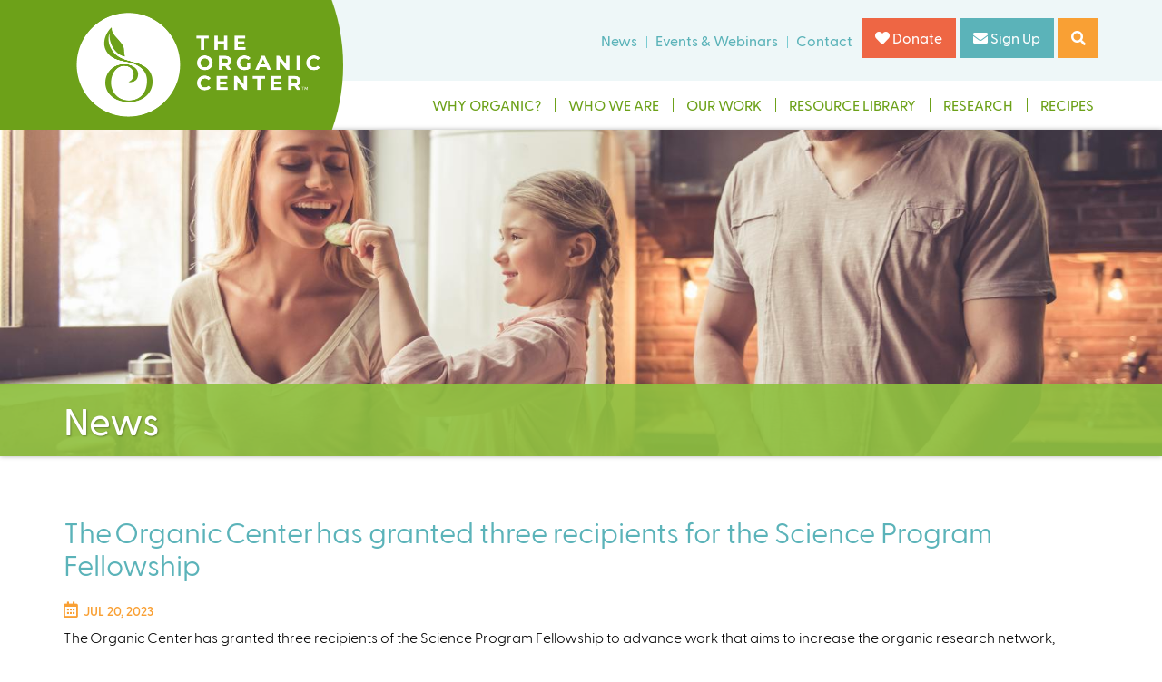

--- FILE ---
content_type: text/html; charset=utf-8
request_url: https://www.organic-center.org/%E2%80%AForganic%E2%80%AFcenter%E2%80%AFhas-granted-three-recipients-science-program-fellowship
body_size: 9649
content:
<!DOCTYPE html>
<!--[if lt IE 7]><html class="lt-ie9 lt-ie8 lt-ie7" lang="en" dir="ltr"><![endif]-->
<!--[if IE 7]><html class="lt-ie9 lt-ie8" lang="en" dir="ltr"><![endif]-->
<!--[if IE 8]><html class="lt-ie9" lang="en" dir="ltr"><![endif]-->
<!--[if gt IE 8]><!--><html lang="en" dir="ltr" prefix="content: http://purl.org/rss/1.0/modules/content/ dc: http://purl.org/dc/terms/ foaf: http://xmlns.com/foaf/0.1/ og: http://ogp.me/ns# rdfs: http://www.w3.org/2000/01/rdf-schema# sioc: http://rdfs.org/sioc/ns# sioct: http://rdfs.org/sioc/types# skos: http://www.w3.org/2004/02/skos/core# xsd: http://www.w3.org/2001/XMLSchema#"><!--<![endif]-->
<head>
<meta charset="utf-8" />
<link rel="shortcut icon" href="https://www.organic-center.org/sites/default/files/favicon-01-1.png" type="image/png" />
<meta name="viewport" content="width=device-width, initial-scale=1.0, user-scalable=yes" />
<meta name="description" content="The Organic Center has granted three recipients of the Science Program Fellowship to advance work that aims to increase the organic research network, collaboration and resource-sharing, and expand justice, equity, diversity, and inclusion in our programming related to organic research and education.   This fellowship position is designed to provide experience and education to" />
<meta name="MobileOptimized" content="width" />
<meta name="HandheldFriendly" content="1" />
<meta name="apple-mobile-web-app-capable" content="yes" />
<meta name="generator" content="Drupal 7 (https://www.drupal.org)" />
<link rel="canonical" href="https://www.organic-center.org/%E2%80%AForganic%E2%80%AFcenter%E2%80%AFhas-granted-three-recipients-science-program-fellowship" />
<link rel="shortlink" href="https://www.organic-center.org/node/3987" />
<title>The Organic Center has granted three recipients for the Science Program Fellowship | The Organic Center</title>
<style type="text/css" media="all">
@import url("https://www.organic-center.org/modules/system/system.base.css?t6o4r1");
@import url("https://www.organic-center.org/modules/system/system.menus.css?t6o4r1");
@import url("https://www.organic-center.org/modules/system/system.messages.css?t6o4r1");
@import url("https://www.organic-center.org/modules/system/system.theme.css?t6o4r1");
</style>
<style type="text/css" media="all">
@import url("https://www.organic-center.org/sites/all/modules/jquery_update/replace/ui/themes/base/minified/jquery.ui.core.min.css?t6o4r1");
@import url("https://www.organic-center.org/sites/all/modules/jquery_update/replace/ui/themes/base/minified/jquery.ui.theme.min.css?t6o4r1");
@import url("https://www.organic-center.org/sites/all/modules/jquery_update/replace/ui/themes/base/minified/jquery.ui.accordion.min.css?t6o4r1");
@import url("https://www.organic-center.org/sites/all/modules/jquery_update/replace/ui/themes/base/minified/jquery.ui.tabs.min.css?t6o4r1");
@import url("https://www.organic-center.org/sites/all/modules/jquery_update/replace/ui/themes/base/minified/jquery.ui.tooltip.min.css?t6o4r1");
</style>
<style type="text/css" media="all">
@import url("https://www.organic-center.org/sites/default/modules/ap_builder/includes/assets/frontend/css/apb.min.css?t6o4r1");
@import url("https://www.organic-center.org/sites/default/modules/ap_builder/includes/assets/frontend/plugins/magnific-popup/magnific-popup.min.css?t6o4r1");
@import url("https://www.organic-center.org/sites/default/modules/ap_builder/includes/assets/frontend/plugins/slick/slick.min.css?t6o4r1");
@import url("https://www.organic-center.org/sites/default/modules/ap_builder/includes/assets/frontend/plugins/background-video/apb-background-video.css?t6o4r1");
@import url("https://www.organic-center.org/sites/default/modules/ap_builder/includes/assets/admin/css/adminimal_aeronet.css?t6o4r1");
@import url("https://www.organic-center.org/sites/all/modules/calendar/css/calendar_multiday.css?t6o4r1");
@import url("https://www.organic-center.org/sites/all/modules/date/date_repeat_field/date_repeat_field.css?t6o4r1");
@import url("https://www.organic-center.org/modules/field/theme/field.css?t6o4r1");
@import url("https://www.organic-center.org/sites/all/modules/fitvids/fitvids.css?t6o4r1");
@import url("https://www.organic-center.org/sites/all/modules/google_cse/google_cse.css?t6o4r1");
@import url("https://www.organic-center.org/modules/node/node.css?t6o4r1");
@import url("https://www.organic-center.org/modules/search/search.css?t6o4r1");
@import url("https://www.organic-center.org/modules/user/user.css?t6o4r1");
@import url("https://www.organic-center.org/sites/all/modules/youtube/css/youtube.css?t6o4r1");
@import url("https://www.organic-center.org/sites/all/modules/extlink/css/extlink.css?t6o4r1");
@import url("https://www.organic-center.org/sites/all/modules/views/css/views.css?t6o4r1");
</style>
<style type="text/css" media="all">
@import url("https://www.organic-center.org/sites/all/modules/ctools/css/ctools.css?t6o4r1");
@import url("https://www.organic-center.org/sites/default/modules/wysiwyg_aeronet_linebreaks/wysiwyg_aeronet_linebreaks.css?t6o4r1");
@import url("https://www.organic-center.org/sites/all/libraries/fontawesome/css/all.css?t6o4r1");
</style>
<style type="text/css" media="screen">
@import url("https://www.organic-center.org/sites/all/themes/adaptivetheme/at_core/css/at.layout.css?t6o4r1");
@import url("https://www.organic-center.org/sites/all/themes/at_a7/css/global.base.css?t6o4r1");
@import url("https://www.organic-center.org/sites/all/themes/at_a7/css/global.styles.css?t6o4r1");
@import url("https://www.organic-center.org/sites/all/themes/at_a7/css/aeronet.base.css?t6o4r1");
@import url("https://www.organic-center.org/sites/all/themes/at_a7/css/menu/aeronet.flexnav.base.css?t6o4r1");
@import url("https://www.organic-center.org/sites/all/themes/at_a7/css/menu/aeronet.flexnav.css?t6o4r1");
@import url("https://www.organic-center.org/sites/all/themes/at_a7/components/animate/animate.css?t6o4r1");
@import url("https://www.organic-center.org/sites/all/themes/at_a7/components/magnific-popup/magnific-popup.css?t6o4r1");
@import url("https://www.organic-center.org/sites/all/themes/at_a7/components/tooltipster/dist/css/tooltipster.bundle.min.css?t6o4r1");
@import url("https://www.organic-center.org/sites/all/themes/at_a7/components/tooltipster/dist/css/plugins/tooltipster/sideTip/themes/tooltipster-sideTip-shadow.min.css?t6o4r1");
@import url("https://www.organic-center.org/sites/all/themes/at_a7/components/background-video/jq-background-video.css?t6o4r1");
@import url("https://www.organic-center.org/sites/all/themes/at_a7/css/aeronet.custom.css?t6o4r1");
@import url("https://www.organic-center.org/sites/all/themes/at_a7/css/aeronet.content.css?t6o4r1");
</style>
<link type="text/css" rel="stylesheet" href="https://www.organic-center.org/sites/default/files/adaptivetheme/at_a7_files/at_a7.responsive.layout.css?t6o4r1" media="only screen" />
<link type="text/css" rel="stylesheet" href="https://www.organic-center.org/sites/all/themes/at_a7/css/responsive.custom.css?t6o4r1" media="only screen" />
<link type="text/css" rel="stylesheet" href="https://www.organic-center.org/sites/all/themes/at_a7/css/responsive.smalltouch.portrait.css?t6o4r1" media="only screen and (max-width:320px)" />
<link type="text/css" rel="stylesheet" href="https://www.organic-center.org/sites/all/themes/at_a7/css/responsive.smalltouch.landscape.css?t6o4r1" media="only screen and (min-width:321px) and (max-width:680px)" />
<link type="text/css" rel="stylesheet" href="https://www.organic-center.org/sites/all/themes/at_a7/css/responsive.tablet.portrait.css?t6o4r1" media="only screen and (min-width:681px) and (max-width:900px)" />
<link type="text/css" rel="stylesheet" href="https://www.organic-center.org/sites/all/themes/at_a7/css/responsive.tablet.landscape.css?t6o4r1" media="only screen and (min-width:901px) and (max-width:1024px)" />
<link type="text/css" rel="stylesheet" href="https://www.organic-center.org/sites/all/themes/at_a7/css/responsive.desktop.css?t6o4r1" media="only screen and (min-width:1025px)" />

<!--[if lt IE 9]>
<style type="text/css" media="screen">
@import url("https://www.organic-center.org/sites/default/files/adaptivetheme/at_a7_files/at_a7.lt-ie9.layout.css?t6o4r1");
</style>
<![endif]-->
<script type="text/javascript" defer="defer" src="https://www.organic-center.org/sites/default/files/google_tag/organic_center/google_tag.script.js?t6o4r1"></script>
<script type="text/javascript" src="https://www.organic-center.org/sites/all/modules/jquery_update/replace/jquery/1.8/jquery.min.js?v=1.8.3"></script>
<script type="text/javascript" src="https://www.organic-center.org/misc/jquery-extend-3.4.0.js?v=1.8.3"></script>
<script type="text/javascript" src="https://www.organic-center.org/misc/jquery-html-prefilter-3.5.0-backport.js?v=1.8.3"></script>
<script type="text/javascript" src="https://www.organic-center.org/misc/jquery.once.js?v=1.2"></script>
<script type="text/javascript" src="https://www.organic-center.org/misc/drupal.js?t6o4r1"></script>
<script type="text/javascript" src="https://www.organic-center.org/sites/all/libraries/fitvids/jquery.fitvids.js?t6o4r1"></script>
<script type="text/javascript" src="https://www.organic-center.org/sites/all/modules/jquery_update/replace/ui/ui/minified/jquery.ui.core.min.js?v=1.10.2"></script>
<script type="text/javascript" src="https://www.organic-center.org/sites/all/modules/jquery_update/replace/ui/ui/minified/jquery.ui.widget.min.js?v=1.10.2"></script>
<script type="text/javascript" src="https://www.organic-center.org/sites/all/modules/jquery_update/replace/ui/ui/minified/jquery.ui.accordion.min.js?v=1.10.2"></script>
<script type="text/javascript" src="https://www.organic-center.org/sites/all/modules/jquery_update/replace/ui/ui/minified/jquery.ui.tabs.min.js?v=1.10.2"></script>
<script type="text/javascript" src="https://www.organic-center.org/sites/all/modules/jquery_update/replace/ui/ui/minified/jquery.ui.position.min.js?v=1.10.2"></script>
<script type="text/javascript" src="https://www.organic-center.org/misc/ui/jquery.ui.position-1.13.0-backport.js?v=1.10.2"></script>
<script type="text/javascript" src="https://www.organic-center.org/sites/all/modules/jquery_update/replace/ui/ui/minified/jquery.ui.tooltip.min.js?v=1.10.2"></script>
<script type="text/javascript" src="https://www.organic-center.org/misc/form-single-submit.js?v=7.98"></script>
<script type="text/javascript" src="https://www.organic-center.org/sites/default/modules/ap_builder/includes/assets/frontend/scripts/apb.min.js?t6o4r1"></script>
<script type="text/javascript" src="https://www.organic-center.org/sites/default/modules/ap_builder/includes/assets/frontend/plugins/magnific-popup/jquery.magnific-popup.min.js?t6o4r1"></script>
<script type="text/javascript" src="https://www.organic-center.org/sites/default/modules/ap_builder/includes/assets/frontend/plugins/slick/slick.min.js?t6o4r1"></script>
<script type="text/javascript" src="https://www.organic-center.org/sites/default/modules/ap_builder/includes/assets/frontend/plugins/background-video/apb-background-video.js?t6o4r1"></script>
<script type="text/javascript" src="https://www.organic-center.org/sites/default/modules/ap_builder/includes/assets/admin/scripts/jquery.magnific-popup.min.js?t6o4r1"></script>
<script type="text/javascript" src="https://www.organic-center.org/sites/default/modules/ap_builder/includes/assets/admin/scripts/adminimal_aeronet.min.js?t6o4r1"></script>
<script type="text/javascript" src="https://www.organic-center.org/sites/all/modules/fitvids/fitvids.js?t6o4r1"></script>
<script type="text/javascript" src="https://www.organic-center.org/sites/all/modules/google_cse/google_cse.js?t6o4r1"></script>
<script type="text/javascript">
<!--//--><![CDATA[//><!--

		jQuery(document).ready(function($) {	
		
		  // SIDEBAR
    	if(jQuery(".field-name-field-display-sidebar").length){
    		var sidebarMenu = jQuery(".field-name-field-display-sidebar").text().replace(/\s/g, "");
    		//console.log(sidebarMenu,"sidebarMenu");
    		jQuery(".field-name-field-display-sidebar").css("display","none");
    		if(sidebarMenu == "0"){
    			jQuery("body").removeClass("one-sidebar sidebar-second").addClass("no-sidebars");
    			jQuery(".sidebar").css("display","none");
    		}
    	}
    
    	// BLOCK MAIN MENU
    	if(jQuery(".field-name-field-display-sidebar-menu").length){
    		var sidebarMenu = jQuery(".field-name-field-display-sidebar-menu").text().replace(/\s/g, "");
    		jQuery(".field-name-field-display-sidebar-menu").css("display","none");
    		if(sidebarMenu == "0"){
    			jQuery(".block-main-menu-expanded").css("display","none");
    			jQuery(".block-main-menu-members").css("display","none");
    		}
    	}
    
    	// WRAP BODY
    	if(jQuery(".field-name-field-wrap-body").length){
    		var wrapBody = jQuery(".field-name-field-wrap-body").text().replace(/\s/g, "");
    		jQuery(".field-name-field-wrap-body").css("display","none");
    		if(wrapBody == "1"){
    			jQuery("body").removeClass("one-sidebar sidebar-second").addClass("no-sidebars");
    			jQuery(".region-sidebar-second .region-inner").prependTo(".content-right");
    		}	
    	}
		
		
			/* COVER */
			if(!jQuery(".front").length) {
				if(!jQuery(".cover-block").length){
					jQuery("body").addClass("no-cover");
				}
			}
			
			/* MEGA MENU */
			if(jQuery(".tb-megamenu").length) {
				jQuery("body").addClass("tb-megamenu-on");
			}			jQuery(".tb-megamenu").find(".tb-megamenu-item.level-1.active").prepend("<div class=megamenu-level-1-active></div>");
			
			/* SEARCH */
			//jQuery("").attr("placeholder","Search"); 
			
		});
		
		jQuery(document).on("scroll",function(){
			
			/* MENU */
			if(jQuery(document).scrollTop() >= 100){
				if(jQuery(".menu-bar-full").hasClass("menu-large")){
					jQuery(".menu-bar-full").removeClass("menu-large").addClass("menu-small");		
				}
			} else if(jQuery(document).scrollTop() < 100) {
				if(jQuery(".menu-bar-full").hasClass("menu-small")){
					jQuery(".menu-bar-full").removeClass("menu-small").addClass("menu-large");		
				}
			}
			
		});
		
//--><!]]>
</script>
<script type="text/javascript" src="https://www.organic-center.org/sites/all/modules/extlink/js/extlink.js?t6o4r1"></script>
<script type="text/javascript" src="https://www.organic-center.org/sites/all/themes/at_a7/scripts/jquery.aeronet.utilities.js?t6o4r1"></script>
<script type="text/javascript" src="https://www.organic-center.org/sites/all/themes/at_a7/scripts/menu/jquery.flexnav.min.js?t6o4r1"></script>
<script type="text/javascript" src="https://www.organic-center.org/sites/all/themes/at_a7/components/magnific-popup/jquery.magnific-popup.min.js?t6o4r1"></script>
<script type="text/javascript" src="https://www.organic-center.org/sites/all/themes/at_a7/components/easing/jquery.easing.1.3?t6o4r1"></script>
<script type="text/javascript" src="https://www.organic-center.org/sites/all/themes/at_a7/components/scrollto/jquery.scrollTo.min.js?t6o4r1"></script>
<script type="text/javascript" src="https://www.organic-center.org/sites/all/themes/at_a7/components/match-height/jquery.matchHeight.js?t6o4r1"></script>
<script type="text/javascript" src="https://www.organic-center.org/sites/all/themes/at_a7/components/tooltipster/dist/js/tooltipster.bundle.min.js?t6o4r1"></script>
<script type="text/javascript" src="https://www.organic-center.org/sites/all/themes/at_a7/components/background-video/jq-background-video.js?t6o4r1"></script>
<script type="text/javascript" src="https://www.organic-center.org/sites/all/themes/at_a7/components/countdown/moment.min.js?t6o4r1"></script>
<script type="text/javascript" src="https://www.organic-center.org/sites/all/themes/at_a7/components/countdown/moment-timezone-with-data.min.js?t6o4r1"></script>
<script type="text/javascript" src="https://www.organic-center.org/sites/all/themes/at_a7/components/countdown/countdown.js?t6o4r1"></script>
<script type="text/javascript" src="https://www.organic-center.org/sites/all/themes/at_a7/components/mycalendar/mycalendar.js?t6o4r1"></script>
<script type="text/javascript" src="https://www.organic-center.org/sites/all/themes/at_a7/scripts/scripts.js?t6o4r1"></script>
<script type="text/javascript">
<!--//--><![CDATA[//><!--
jQuery.extend(Drupal.settings, {"basePath":"\/","pathPrefix":"","setHasJsCookie":0,"ajaxPageState":{"theme":"at_a7","theme_token":"cvftSe9yi_8wr3N_ok1ssrJV6IMMiU1spPxAezaoXUw","js":{"https:\/\/www.organic-center.org\/sites\/default\/files\/google_tag\/organic_center\/google_tag.script.js":1,"sites\/all\/modules\/jquery_update\/replace\/jquery\/1.8\/jquery.min.js":1,"misc\/jquery-extend-3.4.0.js":1,"misc\/jquery-html-prefilter-3.5.0-backport.js":1,"misc\/jquery.once.js":1,"misc\/drupal.js":1,"sites\/all\/libraries\/fitvids\/jquery.fitvids.js":1,"sites\/all\/modules\/jquery_update\/replace\/ui\/ui\/minified\/jquery.ui.core.min.js":1,"sites\/all\/modules\/jquery_update\/replace\/ui\/ui\/minified\/jquery.ui.widget.min.js":1,"sites\/all\/modules\/jquery_update\/replace\/ui\/ui\/minified\/jquery.ui.accordion.min.js":1,"sites\/all\/modules\/jquery_update\/replace\/ui\/ui\/minified\/jquery.ui.tabs.min.js":1,"sites\/all\/modules\/jquery_update\/replace\/ui\/ui\/minified\/jquery.ui.position.min.js":1,"misc\/ui\/jquery.ui.position-1.13.0-backport.js":1,"sites\/all\/modules\/jquery_update\/replace\/ui\/ui\/minified\/jquery.ui.tooltip.min.js":1,"misc\/form-single-submit.js":1,"sites\/default\/modules\/ap_builder\/includes\/assets\/frontend\/scripts\/apb.min.js":1,"sites\/default\/modules\/ap_builder\/includes\/assets\/frontend\/plugins\/magnific-popup\/jquery.magnific-popup.min.js":1,"sites\/default\/modules\/ap_builder\/includes\/assets\/frontend\/plugins\/slick\/slick.min.js":1,"sites\/default\/modules\/ap_builder\/includes\/assets\/frontend\/plugins\/background-video\/apb-background-video.js":1,"sites\/default\/modules\/ap_builder\/includes\/assets\/admin\/scripts\/jquery.magnific-popup.min.js":1,"sites\/default\/modules\/ap_builder\/includes\/assets\/admin\/scripts\/adminimal_aeronet.min.js":1,"sites\/all\/modules\/fitvids\/fitvids.js":1,"sites\/all\/modules\/google_cse\/google_cse.js":1,"0":1,"sites\/all\/modules\/extlink\/js\/extlink.js":1,"sites\/all\/themes\/at_a7\/scripts\/jquery.aeronet.utilities.js":1,"sites\/all\/themes\/at_a7\/scripts\/menu\/jquery.flexnav.min.js":1,"sites\/all\/themes\/at_a7\/components\/magnific-popup\/jquery.magnific-popup.min.js":1,"sites\/all\/themes\/at_a7\/components\/easing\/jquery.easing.1.3":1,"sites\/all\/themes\/at_a7\/components\/scrollto\/jquery.scrollTo.min.js":1,"sites\/all\/themes\/at_a7\/components\/match-height\/jquery.matchHeight.js":1,"sites\/all\/themes\/at_a7\/components\/tooltipster\/dist\/js\/tooltipster.bundle.min.js":1,"sites\/all\/themes\/at_a7\/components\/background-video\/jq-background-video.js":1,"sites\/all\/themes\/at_a7\/components\/countdown\/moment.min.js":1,"sites\/all\/themes\/at_a7\/components\/countdown\/moment-timezone-with-data.min.js":1,"sites\/all\/themes\/at_a7\/components\/countdown\/countdown.js":1,"sites\/all\/themes\/at_a7\/components\/mycalendar\/mycalendar.js":1,"sites\/all\/themes\/at_a7\/scripts\/scripts.js":1},"css":{"modules\/system\/system.base.css":1,"modules\/system\/system.menus.css":1,"modules\/system\/system.messages.css":1,"modules\/system\/system.theme.css":1,"misc\/ui\/jquery.ui.core.css":1,"misc\/ui\/jquery.ui.theme.css":1,"misc\/ui\/jquery.ui.accordion.css":1,"misc\/ui\/jquery.ui.tabs.css":1,"misc\/ui\/jquery.ui.tooltip.css":1,"sites\/default\/modules\/ap_builder\/includes\/assets\/frontend\/css\/apb.min.css":1,"sites\/default\/modules\/ap_builder\/includes\/assets\/frontend\/css\/apb-ie-11.css":1,"sites\/default\/modules\/ap_builder\/includes\/assets\/frontend\/plugins\/magnific-popup\/magnific-popup.min.css":1,"sites\/default\/modules\/ap_builder\/includes\/assets\/frontend\/plugins\/slick\/slick.min.css":1,"sites\/default\/modules\/ap_builder\/includes\/assets\/frontend\/plugins\/background-video\/apb-background-video.css":1,"sites\/default\/modules\/ap_builder\/includes\/assets\/admin\/css\/magnific-popup.css":1,"sites\/default\/modules\/ap_builder\/includes\/assets\/admin\/css\/adminimal_aeronet.css":1,"sites\/all\/modules\/calendar\/css\/calendar_multiday.css":1,"sites\/all\/modules\/date\/date_repeat_field\/date_repeat_field.css":1,"modules\/field\/theme\/field.css":1,"sites\/all\/modules\/fitvids\/fitvids.css":1,"sites\/all\/modules\/google_cse\/google_cse.css":1,"modules\/node\/node.css":1,"modules\/search\/search.css":1,"modules\/user\/user.css":1,"sites\/all\/modules\/youtube\/css\/youtube.css":1,"sites\/all\/modules\/extlink\/css\/extlink.css":1,"sites\/all\/modules\/views\/css\/views.css":1,"sites\/all\/modules\/ctools\/css\/ctools.css":1,"sites\/default\/modules\/wysiwyg_aeronet_linebreaks\/wysiwyg_aeronet_linebreaks.css":1,"sites\/all\/libraries\/fontawesome\/css\/all.css":1,"sites\/all\/themes\/adaptivetheme\/at_core\/css\/at.layout.css":1,"sites\/all\/themes\/at_a7\/css\/global.base.css":1,"sites\/all\/themes\/at_a7\/css\/global.styles.css":1,"sites\/all\/themes\/at_a7\/css\/aeronet.base.css":1,"sites\/all\/themes\/at_a7\/css\/menu\/aeronet.flexnav.base.css":1,"sites\/all\/themes\/at_a7\/css\/menu\/aeronet.flexnav.css":1,"sites\/all\/themes\/at_a7\/components\/animate\/animate.css":1,"sites\/all\/themes\/at_a7\/components\/magnific-popup\/magnific-popup.css":1,"sites\/all\/themes\/at_a7\/components\/tooltipster\/dist\/css\/tooltipster.bundle.min.css":1,"sites\/all\/themes\/at_a7\/components\/tooltipster\/dist\/css\/plugins\/tooltipster\/sideTip\/themes\/tooltipster-sideTip-shadow.min.css":1,"sites\/all\/themes\/at_a7\/components\/background-video\/jq-background-video.css":1,"sites\/all\/themes\/at_a7\/components\/countdown\/countdown.css":1,"sites\/all\/themes\/at_a7\/css\/aeronet.custom.css":1,"sites\/all\/themes\/at_a7\/css\/aeronet.content.css":1,"public:\/\/adaptivetheme\/at_a7_files\/at_a7.responsive.layout.css":1,"sites\/all\/themes\/at_a7\/css\/responsive.custom.css":1,"sites\/all\/themes\/at_a7\/css\/responsive.smalltouch.portrait.css":1,"sites\/all\/themes\/at_a7\/css\/responsive.smalltouch.landscape.css":1,"sites\/all\/themes\/at_a7\/css\/responsive.tablet.portrait.css":1,"sites\/all\/themes\/at_a7\/css\/responsive.tablet.landscape.css":1,"sites\/all\/themes\/at_a7\/css\/responsive.desktop.css":1,"public:\/\/adaptivetheme\/at_a7_files\/at_a7.lt-ie9.layout.css":1}},"googleCSE":{"cx":"c807b665006e43859","language":"","resultsWidth":600,"domain":"www.google.com","showWaterMark":1},"better_exposed_filters":{"views":{"get_default_featured_image":{"displays":{"block":{"filters":[]}}}}},"fitvids":{"custom_domains":[],"selectors":["body"],"simplifymarkup":true},"urlIsAjaxTrusted":{"\/search\/google":true,"\/%E2%80%AForganic%E2%80%AFcenter%E2%80%AFhas-granted-three-recipients-science-program-fellowship":true},"extlink":{"extTarget":"_blank","extClass":"ext","extLabel":"(link is external)","extImgClass":0,"extIconPlacement":0,"extSubdomains":1,"extExclude":"","extInclude":"","extCssExclude":"","extCssExplicit":"","extAlert":0,"extAlertText":"This link will take you to an external web site.","mailtoClass":"mailto","mailtoLabel":"(link sends e-mail)","extUseFontAwesome":true},"adaptivetheme":{"at_a7":{"layout_settings":{"bigscreen":"three-col-grail","tablet_landscape":"three-col-grail","tablet_portrait":"one-col-stack","smalltouch_landscape":"one-col-stack","smalltouch_portrait":"one-col-stack"},"media_query_settings":{"bigscreen":"only screen and (min-width:1025px)","tablet_landscape":"only screen and (min-width:901px) and (max-width:1024px)","tablet_portrait":"only screen and (min-width:681px) and (max-width:900px)","smalltouch_landscape":"only screen and (min-width:321px) and (max-width:680px)","smalltouch_portrait":"only screen and (max-width:320px)"}}}});
//--><!]]>
</script>
<!--[if lt IE 9]>
<script src="https://www.organic-center.org/sites/all/themes/adaptivetheme/at_core/scripts/html5.js?t6o4r1"></script>
<![endif]-->
</head>
<body class="html not-front not-logged-in no-sidebars page-node page-node- page-node-3987 node-type-news  site-name-hidden atr-7.x-3.x  organic center has-granted-three-recipients-science-program-fellowship">
  <div id="skip-link" class="nocontent">
    <a href="#main-content" class="element-invisible element-focusable">Skip to main content</a>
  </div>
  <noscript aria-hidden="true"><iframe src="https://www.googletagmanager.com/ns.html?id=GTM-5XWNDRQ" height="0" width="0" style="display:none;visibility:hidden"></iframe></noscript>
  
<div class="header-before-full">
	<div class="container">
		<div class="region region-header-before"><div class="region-inner clearfix"><div id="block-views-2840aa7a6978712a5eb10cf5ba77fcd6" class="block block-views get-default-featured-image no-title odd first last block-count-1 block-region-header-before block-2840aa7a6978712a5eb10cf5ba77fcd6" ><div class="block-inner clearfix">  
  
  <div class="block-content content"><div class="view view-get-default-featured-image view-id-get_default_featured_image view-display-id-block view-dom-id-ef1c4bcf5f00ea8f3f3a647e0cfd3651">
        
  
  
      <div class="view-content">
        <div class="views-row views-row-1 views-row-odd views-row-first views-row-last">
      
  <div class="views-field views-field-field-default-image">        <div class="field-content default-featured-image-field">/sites/default/files/styles/featured_image/public/default-featured-images/shutterstock_556492396.jpg?itok=NY8U4v4G</div>  </div>  </div>
    </div>
  
  
  
  
  
  
</div></div>
  </div></div></div></div>	</div>
</div>


<div class="container-full">

<section id="header-area" class="height-transition height-transition-hidden">
	<div class="header-area-left"></div>
	<div class="header-area-right">
		<div id="nav-button">
			<span></span>
			<span></span>
			<span></span>
			<span></span>
		</div>
	</div>
	<div class="header-area-content clearfix"></div>
</section>

<div class="top-container-full container">

<div class="top-wrapper full-width">

	<div class="top-inner">
	<div class="container top-container">
		<div class="top-container-inner">

			<header  id="header" class="clearfix" role="banner">

								<div class="top-secondary-content">
					<div class="top-secondary-content-inner">
						<div class="region region-header"><div class="region-inner clearfix"><nav id="block-menu-block-3" class="block block-menu-block top-secondary-menu no-title odd first block-count-2 block-region-header block-3"  role="navigation"><div class="block-inner clearfix">  
  
  <div class="menu-block-wrapper menu-block-3 menu-name-menu-secondary-menu parent-mlid-0 menu-level-1">
  <ul class="menu clearfix"><li class="first leaf has-children menu-mlid-1316 menu-depth-1 menu-item-1316"><a href="https://www.organic-center.org/news">News</a></li><li class="leaf menu-mlid-1654 menu-depth-1 menu-item-1654"><a href="https://www.organic-center.org/events">Events &amp; Webinars</a></li><li class="last leaf menu-mlid-778 menu-depth-1 menu-item-778"><a href="/contact-us">Contact</a></li></ul></div>

  </div></nav><div id="block-block-1" class="block block-block header-controls-block no-title even last block-count-3 block-region-header block-1" ><div class="block-inner clearfix">  
  
  <div class="block-content content"><div><a class="red" href="https://www.organic-center.org/donation"><i class="fa-heart fas"></i> Donate</a> <a class="blue" href="https://www.organic-center.org/sign-organic-scoop"><i class="fa-envelope fas"></i> Sign Up</a></div>
<div class="header-search-wrapper"><a class="orange" href="#"><i class="fa-search fas"></i></a></div>
</div>
  </div></div></div></div>					</div>
				</div>
				
				<div class="top-primary-content">
					<div  id="branding" class="branding-elements clearfix">
												<div id="logo">
							<a href="/"><img class="site-logo" typeof="foaf:Image" src="https://www.organic-center.org/sites/default/files/WhiteLogo.png" alt="The Organic Center" /></a>						</div>
						
												<hgroup  class="element-invisible h-group" id="name-and-slogan">
														<h1  class="element-invisible" id="site-name"><a href="/" title="Home page">The Organic Center</a></h1>
							
													</hgroup>
											</div>
					<div class="top-primary-content-bg"></div>
				</div>

			</header>

		</div>
	</div>
	</div>

	
</div>

<section id="menu-bar-area" class="full-width">
	<div class="menu-bar-full menu-large">
		<div class="container">
						<div id="flexnav">
				<div id="menu-bar" class="nav clearfix"><nav id="block-menu-block-2" class="block block-menu-block main-menu-block no-title menu-wrapper menu-bar-wrapper clearfix odd first last block-count-4 block-region-menu-bar block-2"  role="navigation">  
  
  <div class="menu-block-wrapper menu-block-2 menu-name-main-menu parent-mlid-0 menu-level-1">
  <ul class="menu clearfix"><li class="first leaf menu-mlid-743 menu-depth-1 menu-item-743"><a href="/why-organic-research">Why Organic?</a></li><li class="expanded menu-mlid-1315 menu-depth-1 menu-item-1315"><a href="/incredible-science-credibly-sourced">Who We Are</a><ul class="menu clearfix"><li class="first leaf menu-mlid-1322 menu-depth-2 menu-item-1322"><a href="/meet-our-scientists">Meet Our Scientists</a></li><li class="last leaf menu-mlid-2552 menu-depth-2 menu-item-2552"><a href="/supporters">Supporters</a></li></ul></li><li class="leaf menu-mlid-744 menu-depth-1 menu-item-744"><a href="/our-work">Our Work</a></li><li class="leaf menu-mlid-779 menu-depth-1 menu-item-779"><a href="/resource-library">Resource Library</a></li><li class="leaf menu-mlid-1307 menu-depth-1 menu-item-1307"><a href="/research">Research</a></li><li class="last leaf menu-mlid-781 menu-depth-1 menu-item-781"><a href="/organic-recipes">Recipes</a></li></ul></div>

  </nav></div>			</div>
			
					</div>
	</div>
</section>


</div>


<div class="highlighted-container-full">
	<div class="apb-slideshow-top-region" id="front-slideshow"></div>
</div>




<div class="title-bar-wrapper">
<div class="title-bar-full">
				<div class="region region-title-bar"><div class="region-inner clearfix"><div id="block-block-13" class="block block-block no-title odd first last block-count-5 block-region-title-bar block-13" ><div class="block-inner clearfix">  
  
  <div class="block-content content">  <div class="title-bar container clearfix">
    <h1 id="content-type-title">News</h1>
</div>
</div>
  </div></div></div></div>			<div  id="main-content-header" class="clearfix">
		<div class="title-bar container clearfix">
			<h1 id="page-title">The Organic Center has granted three recipients for the Science Program Fellowship</h1>
					</div>
	</div>
</div>
</div>




<div id="main-content-full">
<div id="page" class="container page">
	<div class="container-content">
		<div id="columns" class="columns clearfix">
			<div id="content-column" class="content-column" role="main">
				<div class="content-inner">

					<section id="main-content">

																		<div id="content" class="region">

							
														
																					
							<div id="block-system-main" class="block block-system no-title odd first block-count-6 block-region-content block-main" >  
  
  <div  about="/%E2%80%AForganic%E2%80%AFcenter%E2%80%AFhas-granted-three-recipients-science-program-fellowship" typeof="sioc:Item foaf:Document" role="article" class="ds-1col node node-news article odd node-full view-mode-full clearfix">

  
  <div class="field field-name-title field-type-ds field-label-hidden view-mode-full"><div class="field-items"><div class="field-item even" property="dc:title"><h2>The Organic Center has granted three recipients for the Science Program Fellowship</h2></div></div></div><div class="view view-news view-id-news view-display-id-entity_view_1 news-page-eva-field view-dom-id-656197490cce0442dc113ba4b2b4693b">
      
  
  
  
      <div class="view-content">
        <div class="views-row views-row-1 views-row-odd views-row-first views-row-last">
      
  <div class="views-field views-field-field-news-post-date views-field-created">        <div class="field-content"><span class="date-display-single" property="dc:date" datatype="xsd:dateTime" content="2023-07-20T13:15:00-07:00">Jul 20, 2023</span></div>  </div>  </div>
    </div>
  
  
  
  
  
  
</div> <div class="field field-name-body field-type-text-with-summary field-label-hidden view-mode-full"><div class="field-items"><div class="field-item even" property="content:encoded"><p paraeid="{240f7be1-1b45-47cf-9ec3-4435c75079ac}{12}" paraid="2018309738">The Organic Center has granted three recipients of the Science Program Fellowship to advance work that aims to increase the organic research network, collaboration and resource-sharing, and expand justice, equity, diversity, and inclusion in our programming related to organic research and education.  </p>
<p paraeid="{240f7be1-1b45-47cf-9ec3-4435c75079ac}{32}" paraid="999698950">This fellowship position is designed to provide experience and education to enhance skills for current undergraduate students that can be used throughout a career in data science, program development, the food and agriculture industries, and nonprofit management. The Scientific Program Fellows will gain experience and education through their co-mentors, Dr. Amber Sciligo, Director of Science Programs at The Organic Center, and Dr. Emily Burchfield, Assistant Professor of Environmental Sciences at Emory University.  </p>
<p paraeid="{240f7be1-1b45-47cf-9ec3-4435c75079ac}{58}" paraid="679850318">The primary focus of activity for the fellows will be to build a database of organic aligned researchers and organic research/education resources throughout the US, starting with HBCUs and other minority serving institutions. The database will be used to develop an interactive mapping tool to strengthen the organic research community, build collaboration, and increase the relevance and accessibility of organic research for local and regional farming communities. </p>
<h5 paraeid="{240f7be1-1b45-47cf-9ec3-4435c75079ac}{68}" paraid="149135317"> </h5>
<h5 paraeid="{240f7be1-1b45-47cf-9ec3-4435c75079ac}{68}" paraid="149135317">The Science Program Fellowship recipients are: </h5>
<p paraeid="{240f7be1-1b45-47cf-9ec3-4435c75079ac}{90}" paraid="851202037"> </p>
<p paraeid="{240f7be1-1b45-47cf-9ec3-4435c75079ac}{90}" paraid="851202037"><strong><img alt="" src="https://www.organic-center.org/sites/default/files/margaret_harris.png" style="margin: 10px; float: left; width: 200px; height: 200px;" /></strong></p>
<p paraeid="{240f7be1-1b45-47cf-9ec3-4435c75079ac}{90}" paraid="851202037"> </p>
<p paraeid="{240f7be1-1b45-47cf-9ec3-4435c75079ac}{90}" paraid="851202037"><strong>Margaret Harris</strong> is a junior Bonner Scholar studying Sociology and Public Health at Spelman College. She is passionate about addressing health inequities for underrepresented communities such as women of color and combining her interests in data science and research. Since attending Spelman College, she has been able to gain over two years of experience in collegiate food insecurity research, health data science and research. She is ecstatic to join The Organic Center and learn how to combine her interests in technology and public health to reimagine health policy and resources. Margaret will lead the overall databasing efforts that will help faculty find one another to collaboratively develop interdisciplinary, organic research projects and apply for large pots of federal funding that are only available for multi-institutional research programs.  </p>
<p paraeid="{240f7be1-1b45-47cf-9ec3-4435c75079ac}{90}" paraid="851202037"> </p>
<p paraeid="{240f7be1-1b45-47cf-9ec3-4435c75079ac}{90}" paraid="851202037"> </p>
<p paraeid="{240f7be1-1b45-47cf-9ec3-4435c75079ac}{106}" paraid="1025227507"><strong><img alt="" src="https://www.organic-center.org/sites/default/files/ashlynn.png" style="margin: 10px; float: left; width: 200px; height: 200px;" /></strong></p>
<p paraeid="{240f7be1-1b45-47cf-9ec3-4435c75079ac}{106}" paraid="1025227507"> </p>
<p paraeid="{240f7be1-1b45-47cf-9ec3-4435c75079ac}{106}" paraid="1025227507"><strong>Ashlynn Freeman</strong> is a Senior at Tennessee State University majoring in Agricultural Science with a concentration on Agricultural Business. Her areas of interest include Agricultural Data Analysis, Organic Research, and Environmental Science. As a newcomer to organic agricultural organic she hope to gain the experience to connect many students like herself to the organic industry. Ashlynn will lead efforts to map out student programs and opportunities that will help connect faculty and students in organic research endeavors and increase student exposure to funding and experiential learning opportunities.  </p>
<p paraeid="{240f7be1-1b45-47cf-9ec3-4435c75079ac}{176}" paraid="763756669"> </p>
<p paraeid="{240f7be1-1b45-47cf-9ec3-4435c75079ac}{176}" paraid="763756669"> </p>
<p paraeid="{240f7be1-1b45-47cf-9ec3-4435c75079ac}{176}" paraid="763756669"> </p>
<p paraeid="{240f7be1-1b45-47cf-9ec3-4435c75079ac}{176}" paraid="763756669"><strong><img alt="" src="https://www.organic-center.org/sites/default/files/elora_bevacaqua.png" style="margin: 10px; float: left; width: 200px; height: 200px;" /></strong></p>
<p paraeid="{240f7be1-1b45-47cf-9ec3-4435c75079ac}{176}" paraid="763756669"> </p>
<p paraeid="{240f7be1-1b45-47cf-9ec3-4435c75079ac}{176}" paraid="763756669"><strong>Elora Bevacqua </strong>is a senior at Arizona State University majoring in sustainability with a certificate in sustainable food systems. Growing up in Arizona, she has spent her life farming in rural and urban spaces and studying food systems. At ASU Elora has researched several elements of food systems including preventing food waste, urban agriculture, and school gardens. From this fellowship she is hoping to further her understanding of organic food systems and learn from her advisors and peer fellows. Elora will lead efforts to map out community gardens and urban farms to enhance connectivity between faculty and urban ag leaders and research needs.  </p>
</div></div></div><div class="view view-news view-id-news view-display-id-entity_view_2 news-page-eva-field view-dom-id-b143bf5c1177a2d56970783e63643ef5">
      
  
  
  
      <div class="view-content">
        <div class="views-row views-row-1 views-row-odd views-row-first views-row-last">
      </div>
    </div>
  
  
  
  
  
  
</div> </div>


  </div><div id="block-search-form" class="block block-search header-search-block no-title even last block-count-7 block-region-content block-form"  role="search">  
  
  <form class="google-cse" action="/%E2%80%AForganic%E2%80%AFcenter%E2%80%AFhas-granted-three-recipients-science-program-fellowship" method="post" id="search-block-form" accept-charset="UTF-8"><div><div class="container-inline">
      <h2 class="element-invisible">Search form</h2>
    <div class="form-item form-type-textfield form-item-search-block-form">
  <label class="element-invisible" for="edit-search-block-form--2">Search </label>
 <input title="Enter the terms you wish to search for." type="search" id="edit-search-block-form--2" name="search_block_form" value="" size="15" maxlength="128" class="form-text" />
</div>
<div class="form-actions form-wrapper" id="edit-actions"><input type="submit" id="edit-submit" name="op" value="Search" class="form-submit" /></div><input type="hidden" name="form_build_id" value="form-Em1ccLw6UmSOzBZiQ2Y87NvEYYCItlW3ATBNBlI0Zko" />
<input type="hidden" name="form_id" value="search_block_form" />
</div>
</div></form>
  </div>						</div>
												

												
					</section>

																			</div>
			</div>

												
		</div>

	</div>
</div>
</div>




<div class="quaternary-full">
	<div class="apb-slideshow-bottom-region"></div>
</div>


<!-- <div class="footer-columns-full">
	<div class="container">
		<div class="at-panel gpanel panel-display two-50 clearfix">
														</div>
  	</div>
</div> -->



<div class="footer-columns-full">
	<div class="container">
		<div class="at-panel gpanel panel-display four-4x25 clearfix">
			<div class="panel-row row-1 clearfix">
				<div class="region region-four-first"><div class="region-inner clearfix"><div id="block-block-3" class="block block-block no-title odd first last block-count-8 block-region-four-first block-3" ><div class="block-inner clearfix">  
  
  <div class="block-content content"><p><a href="https://www.organic-center.org/"><img alt="" src="https://www.organic-center.org/sites/default/files/WhiteLogo.png" /></a></p><p>Copyright © 2020<br />All Rights Reserved</p></div>
  </div></div></div></div>				<div class="region-four-first-bg"></div>
			</div>
			<div class="panel-row row-2 clearfix">
  			<div class="region region-four-second"><div class="region-inner clearfix"><nav id="block-menu-block-4" class="block block-menu-block footer-main-menu odd first block-count-9 block-region-four-second block-4"  role="navigation"><div class="block-inner clearfix">  
      <h2 class="block-title">Quick Menu</h2>
  
  <div class="block-content content"><div class="menu-block-wrapper menu-block-4 menu-name-main-menu parent-mlid-0 menu-level-1">
  <ul class="menu clearfix"><li class="first leaf menu-mlid-743 menu-depth-1 menu-item-743"><a href="/why-organic-research">Why Organic?</a></li><li class="leaf has-children menu-mlid-1315 menu-depth-1 menu-item-1315"><a href="/incredible-science-credibly-sourced">Who We Are</a></li><li class="leaf menu-mlid-744 menu-depth-1 menu-item-744"><a href="/our-work">Our Work</a></li><li class="leaf menu-mlid-779 menu-depth-1 menu-item-779"><a href="/resource-library">Resource Library</a></li><li class="leaf menu-mlid-1307 menu-depth-1 menu-item-1307"><a href="/research">Research</a></li><li class="last leaf menu-mlid-781 menu-depth-1 menu-item-781"><a href="/organic-recipes">Recipes</a></li></ul></div>
</div>
  </div></nav><div id="block-block-7" class="block block-block no-title even last block-count-10 block-region-four-second block-7" ><div class="block-inner clearfix">  
  
  <div class="block-content content"><p><a class="green" href="https://www.organic-center.org/donate">SUPPORT OUR WORK</a></p>
</div>
  </div></div></div></div>				<div class="region region-four-third"><div class="region-inner clearfix"><section id="block-block-4" class="block block-block footer-contact-us odd first block-count-11 block-region-four-third block-4" ><div class="block-inner clearfix">  
      <h2 class="block-title">Contact Us</h2>
  
  <div class="block-content content"><p>The Organic Center<br />
	The Hall of the States,<br />
	444 N. Capitol St. NW,<br />
	Suite 445A, Washington D.C.<br />
	20001</p>
<p>Tel: (202) 643-4965</p>
<p> </p>
<p> </p>
</div>
  </div></section><section id="block-block-5" class="block block-block footer-social-icons even last block-count-12 block-region-four-third block-5" ><div class="block-inner clearfix">  
      <h2 class="block-title">Connect With Us</h2>
  
  <div class="block-content content"><p><a href="http://www.facebook.com/pages/The-Organic-Center/62054132489"><span class="fa-facebook-f fab"></span></a> <a href="https://twitter.com/organiccenter"><span class="fa-twitter fab"></span></a> <a href="https://instagram.com/organiccenter/"><span class="fa-instagram fab"></span></a></p><p><a href="https://www.organic-center.org/privacy-policy">Privacy Policy</a></p><p><a href="#" id="makuaTrigger">Donate</a></p><div communityid="7499a4e9-ab17-4f1d-b93a-059277e23abf" id="makuaRoot" nonprofitid="0e5bccef-e7cf-47cf-9743-7a5f5158f52e"> </div></div>
  </div></section></div></div>				<div class="region region-four-fourth"><div class="region-inner clearfix"><div id="block-block-6" class="block block-block no-title odd first last block-count-13 block-region-four-fourth block-6" ><div class="block-inner clearfix">  
  
  <div class="block-content content"><p class="rtecenter"><a href="https://www.organic-center.org/1-planet-partnership"><img alt="" src="https://www.organic-center.org/sites/default/files/for-the-planet-logo.png" style="height: 120px; width: 120px;" /></a></p><p class="rtecenter"><a href="https://www.organic-center.org/1-planet-partnership">Learn about our 1% for the<br />Planet partnership</a></p><p class="rtecenter"><a href="https://www.guidestar.org/profile/02-0626006" target="_blank"><img alt="" src="https://www.organic-center.org/sites/default/files/guidestarseal_2019_platinum.svg" style="width: 120px; height: 120px;" /></a></p><p class="rtecenter"><a href="https://www.guidestar.org/profile/02-0626006">We’re proud to have earned<br />GuideStar’s Highest Seal of<br />Transparency</a></p></div>
  </div></div></div></div>			</div>
		</div>
	</div>
</div>


</div>

    <script type="text/javascript">
        piAId = '983772';
        piCId = '13727';
        piHostname = 'pi.pardot.com';
        
        (function() {        
          function async_load(){
            var s = document.createElement('script'); s.type = 'text/javascript';
            s.src = ('https:' == document.location.protocol ? 'https://pi' : 'http://cdn') + '.pardot.com/pd.js';
            var c = document.getElementsByTagName('script')[0]; c.parentNode.insertBefore(s, c);
          }

          if(window.attachEvent) { window.attachEvent('onload', async_load); }
          else { window.addEventListener('load', async_load, false); }
        })();
  </script>

<script src='https://js.stripe.com/v3/'></script>
</body>
</html>


--- FILE ---
content_type: text/css
request_url: https://www.organic-center.org/sites/default/modules/ap_builder/includes/assets/frontend/plugins/background-video/apb-background-video.css?t6o4r1
body_size: 1306
content:
/*----- VIMEO PLAYER - Open -----*/
@charset"UTF-8";/*@font-face{font-family:vimeo;src:url(font/vimeo.eot)}@font-face{font-family:vimeo;src:url(font/vimeo.woff2) format('woff2'),url(font/vimeo.woff) format('woff');font-weight:400;font-style:normal}*/.vimeo_player:focus{outline:0}.vimeo_player_wrapper{display:block;transform:translateZ(0) translate3d(0,0,0);transform-style:preserve-3d;perspective:1000;-webkit-backface-visibility:hidden;backface-visibility:hidden;box-sizing:border-box}.vimeo_player .loading{position:absolute;top:10px;right:10px;font-size:12px;color:#fff;background:rgba(0,0,0,.51);text-align:center;padding:2px 4px;border-radius:5px;font-family:"Droid Sans",sans-serif;-webkit-animation:fade .1s infinite alternate;animation:fade .1s infinite alternate}@-webkit-keyframes fade{0%{opacity:.5}100%{opacity:1}}@keyframes fade{0%{opacity:.5}100%{opacity:1}}.vimeo_player_Fullscreen{display:block!important;position:fixed!important;width:100%!important;height:100%!important;top:0!important;left:0!important;margin:0!important;border:none!important;opacity:1!important;background-color:#000}.vimeo_player_wrapper iframe{max-width:4000px!important;border:0!important}.inline_vimeo_player{margin-bottom:20px;vertical-align:top;position:relative;left:0;overflow:hidden;border-radius:4px;box-shadow:0 0 5px rgba(0,0,0,.7);background:rgba(0,0,0,.5)}.inline_vimeo_player img{border:none!important;margin:0!important;padding:0!important;transform:none!important}.vimeo_player_bar .vimeo_icon{font-size:20px;font-family:vimeo;cursor:pointer}.vimeo_player_bar .vimeo_url.vimeo_icon{position:absolute;width:auto;display:block;top:6px;right:10px;cursor:pointer;font-size:40px}.vimeo_player_bar{transition:opacity .5s;display:none!important;width:100%;height:10px;padding:5px;background:#333;position:fixed;bottom:0;left:0;text-align:left;z-index:1000;font:14px/16px sans-serif;color:#fff;opacity:.1;box-sizing:border-box}.vimeo_player_bar.visible,.vimeo_player_bar:hover{opacity:1}.vimeo_player_bar .buttonBar{transition:all .5s;background:0 0;font:12px/14px Calibri;position:absolute;top:-30px;left:0;padding:5px;width:100%;height:40px;box-sizing:border-box}.vimeo_player_bar:hover .buttonBar{background:rgba(0,0,0,.4)}.vimeo_player_bar span{display:inline-block;font:16px/20px Calibri,sans-serif;position:relative;width:30px;height:25px;vertical-align:middle}.vimeo_player_bar span.vimeo_player_time{width:130px}.vimeo_player_bar span.mb_OnlyYT,.vimeo_player_bar span.mb_YTPUrl{position:absolute;width:auto;display:block;top:6px;right:10px;cursor:pointer}.vimeo_player_bar span.mb_YTPUrl img{width:60px}.vimeo_player_bar span.mb_OnlyYT{left:300px;right:auto}.vimeo_player_bar span.mb_OnlyYT img{width:25px}.vimeo_player_bar span.mb_YTPUrl a{color:#fff}.vimeo_player_bar .vimeo_player_muteUnmute,.vimeo_player_bar .vimeo_player_pause,.vimeo_player_bar .vimeo_player_pause img{cursor:pointer}.vimeo_player_bar .vimeo_player_pogress{height:10px;width:100%;background:#222;bottom:0;left:0}.vimeo_player_bar .vimeo_player_loaded{height:10px;width:0;background:#444;left:0}.vimeo_player_bar .vimeo_player_seek_bar{height:10px;width:0;background:#2a97cc;bottom:0;left:0;box-shadow:rgba(82,82,82,.47) 1px 1px 3px}.vimeo_player_bar .YTPOverlay{backface-visibility:hidden;-webkit-backface-visibility:hidden;-webkit-transform-style:"flat";box-sizing:border-box}.vimeo_player_overlay.raster{background:url(images/raster.png)}.vimeo_player_overlay.raster.retina{background:url(images/raster@2x.png)}.vimeo_player_overlay.raster-dot{background:url(images/raster_dot.png)}.vimeo_player_overlay.raster-dot.retina{background:url(images/raster_dot@2x.png)}.vimeo_player_bar .simpleSlider{position:relative;width:100px;height:10px;border:1px solid #fff;overflow:hidden;box-sizing:border-box;margin-right:10px;cursor:pointer!important;border-radius:3px}.vimeo_player_bar.compact .simpleSlider{width:40px}.vimeo_player_bar .simpleSlider.muted{opacity:.3}.vimeo_player_bar .level{position:absolute;left:0;bottom:0;background-color:#fff;box-sizing:border-box}.vimeo_player_bar .level.horizontal{height:100%;width:0}.vimeo_player_bar .level.vertical{height:auto;width:100%}
/*----- VIMEO PLAYER - Close -----*/

--- FILE ---
content_type: text/css
request_url: https://www.organic-center.org/sites/default/modules/ap_builder/includes/assets/admin/css/adminimal_aeronet.css?t6o4r1
body_size: 4701
content:
/*----- SETUP - Open -----*/
body.page-node-add .field-type-paragraphs ::-webkit-input-placeholder,
body.page-node-edit .field-type-paragraphs ::-webkit-input-placeholder {
	color: #aaa !important;
	opacity:  1 !important;
}
body.page-node-add .field-type-paragraphs :-moz-placeholder,
body.page-node-edit .field-type-paragraphs :-moz-placeholder {
	color: #aaa !important;
	opacity:  1 !important;
}
body.page-node-add .field-type-paragraphs ::-moz-placeholder,
body.page-node-edit .field-type-paragraphs ::-moz-placeholder {
	color: #aaa !important; 
	opacity:  1 !important;
}
body.page-node-add .field-type-paragraphs :-ms-input-placeholder,
body.page-node-edit .field-type-paragraphs :-ms-input-placeholder {  
	color: #aaa !important;  
	opacity:  1 !important;
}
body.page-node-add .field-type-paragraphs a.tabledrag-handle,
body.page-node-edit .field-type-paragraphs a.tabledrag-handle {
	display: block !important;
	margin: 0 !important;
}
body.page-node-add .field-type-paragraphs a.tabledrag-handle .handle,
body.page-node-edit .field-type-paragraphs a.tabledrag-handle .handle {
	background-position: 1px 10px !important;
	height: 20px !important;
	margin: 0 !important;
	width: 15px !important;
}
body.page-node-add .field-type-paragraphs a.tabledrag-handle:hover .handle,
body.page-node-edit .field-type-paragraphs a.tabledrag-handle:hover .handle {
	/*background-position: 1px -10px !important;*/
}
body.page-node-add .field-type-paragraphs a,
body.page-node-edit .field-type-paragraphs a {
    color: #0074bd !important;
}
body.page-node-add .field-type-paragraphs a:hover,
body.page-node-edit .field-type-paragraphs a:hover {
    color: #ff7800 !important;
}
body.page-node-add .field-type-paragraphs table table, 
body.page-node-edit .field-type-paragraphs table table,
body.page-node-add .field-type-paragraphs tr, 
body.page-node-edit .field-type-paragraphs tr,
body.page-node-add .field-type-paragraphs th, 
body.page-node-edit .field-type-paragraphs th,
body.page-node-add .field-type-paragraphs td, 
body.page-node-edit .field-type-paragraphs td {
	border: none !important;
}
body.page-node-add .field-type-paragraphs, 
body.page-node-edit .field-type-paragraphs, 
body.page-node-add .field-type-paragraphs td, 
body.page-node-edit .field-type-paragraphs td, 
body.page-node-add .field-type-paragraphs td a, 
body.page-node-edit .field-type-paragraphs td a, 
body.page-node-add .field-type-paragraphs th, 
body.page-node-edit .field-type-paragraphs th, 
body.page-node-add .field-type-paragraphs th a, 
body.page-node-edit .field-type-paragraphs th a {
	font-size: 14px !important;
}
body.page-node-add .field-type-paragraphs table th,
body.page-node-edit .field-type-paragraphs table th {
	padding: 15px !important;
}
body.page-node-add .field-type-paragraphs table td.inline-entity-form-apbuilder7-title,
body.page-node-edit .field-type-paragraphs table td.inline-entity-form-apbuilder7-title {
	width: 65% !important;
}
body.page-node-add .field-type-paragraphs table#field-apb-pb-paragraphs-values > thead th.field-label,
body.page-node-edit .field-type-paragraphs table#field-apb-pb-paragraphs-values > thead th.field-label {
	padding: 20px 15px !important;
}
body.page-node-add .field-type-paragraphs table#field-apb-pb-paragraphs-values td,
body.page-node-edit .field-type-paragraphs table#field-apb-pb-paragraphs-values td {
	padding: 0 15px 15px 0 !important;
}
body.page-node-add .field-type-paragraphs table#field-apb-pb-paragraphs-values td div[id*="inline-entity-form"] td,
body.page-node-edit .field-type-paragraphs table#field-apb-pb-paragraphs-values td div[id*="inline-entity-form"] td {
	padding: 10px !important;
}
/* OPERATIONS - Open */
body.page-node-add .field-type-paragraphs .field-widget-inline-entity-form input.ief-entity-submit,
body.page-node-edit .field-type-paragraphs .field-widget-inline-entity-form input.ief-entity-submit {
	background: #0074bd
}
body.page-node-add .field-type-paragraphs .field-widget-inline-entity-form input.ief-entity-submit:hover,
body.page-node-edit .field-type-paragraphs .field-widget-inline-entity-form input.ief-entity-submit:hover {
	background: #004c99 !important;
}
body.page-node-add .field-type-paragraphs .field-widget-inline-entity-form input[id*="cancel"],
body.page-node-edit .field-type-paragraphs .field-widget-inline-entity-form input[id*="cancel"] {
	background: #f69231 !important;
}
body.page-node-add .field-type-paragraphs .field-widget-inline-entity-form input[id*="cancel"]:hover,
body.page-node-edit .field-type-paragraphs .field-widget-inline-entity-form input[id*="cancel"]:hover {
	background: #ef6114 !important;
}
body.page-node-add input[id*="edit-field-apb-pb-paragraphs-und-add-more-add-more"],
body.page-node-edit input[id*="edit-field-apb-pb-paragraphs-und-add-more-add-more"] {
	background: #36992c !important;
}
body.page-node-add input[id*="edit-field-apb-pb-paragraphs-und-add-more-add-more"]:hover,
body.page-node-edit input[id*="edit-field-apb-pb-paragraphs-und-add-more-add-more"]:hover {
	background: #357c2e !important;
}
body.page-node-add input[id*="edit-field-apb-pb-paragraphs-und-add-more-add-more"],
body.page-node-edit input[id*="edit-field-apb-pb-paragraphs-und-add-more-add-more"],
body.page-node-add .field-type-paragraphs .field-widget-inline-entity-form input[id*="cancel"],
body.page-node-edit .field-type-paragraphs .field-widget-inline-entity-form input[id*="cancel"],
body.page-node-add .field-type-paragraphs .field-widget-inline-entity-form input.ief-entity-submit,
body.page-node-edit .field-type-paragraphs .field-widget-inline-entity-form input.ief-entity-submit,
body.page-node-add .field-type-paragraphs .container-inline input[id*="-actions-ief-add-existing"],
body.page-node-add .field-type-paragraphs .container-inline input[id*="-actions-ief-add"],
body.page-node-add .field-type-paragraphs .form-actions input[id*="-actions-remove-button"],
body.page-node-add .field-type-paragraphs .field-name-field-apb-pb-paragraphs .field-add-more-submit,
body.page-node-edit .field-type-paragraphs .container-inline input[id*="-actions-ief-add-existing"],
body.page-node-edit .field-type-paragraphs .container-inline input[id*="-actions-ief-add"],
body.page-node-edit .field-type-paragraphs .form-actions input[id*="-actions-remove-button"],
body.page-node-edit .field-type-paragraphs .field-name-field-apb-pb-paragraphs .field-add-more-submit {
	border: none !important;
	border-radius: 0 !important;
	color: #fff !important;
	margin: 1em 1em 1em 0 !important;
	padding: 6px 10px !important;
	
    -webkit-transition: all 150ms ease-in-out !important;
	   -moz-transition: all 150ms ease-in-out !important;
		-ms-transition: all 150ms ease-in-out !important;
		 -o-transition: all 150ms ease-in-out !important;
			transition: all 150ms ease-in-out !important;
}
body.page-node-add .field-type-paragraphs .ief-entity-operations input[id*="-actions-ief-entity-edit"],
body.page-node-add .field-type-paragraphs .ief-entity-operations input[id*="-actions-ief-entity-clone"],
body.page-node-add .field-type-paragraphs .ief-entity-operations input[id*="-actions-ief-entity-remove"],
body.page-node-edit .field-type-paragraphs .ief-entity-operations input[id*="-actions-ief-entity-edit"],
body.page-node-edit .field-type-paragraphs .ief-entity-operations input[id*="-actions-ief-entity-clone"],
body.page-node-edit .field-type-paragraphs .ief-entity-operations input[id*="-actions-ief-entity-remove"] {
	border: none !important;
	
    -webkit-transition: all 150ms ease-in-out !important;
	   -moz-transition: all 150ms ease-in-out !important;
		-ms-transition: all 150ms ease-in-out !important;
		 -o-transition: all 150ms ease-in-out !important;
			transition: all 150ms ease-in-out !important;
}
body.page-node-add .field-type-paragraphs .container-inline input[id*="-actions-ief-add"],
body.page-node-add .field-type-paragraphs .container-inline input[id*="-actions-ief-add-existing"],
body.page-node-edit .field-type-paragraphs .container-inline input[id*="-actions-ief-add"],
body.page-node-edit .field-type-paragraphs .container-inline input[id*="-actions-ief-add-existing"] {
	background-color: #36992c !important;
	background-position: left center !important;
	background-repeat: no-repeat !important;
	padding-left: 38px !important;
	
    -webkit-transition: all 150ms ease-in-out !important;
	   -moz-transition: all 150ms ease-in-out !important;
		-ms-transition: all 150ms ease-in-out !important;
		 -o-transition: all 150ms ease-in-out !important;
			transition: all 150ms ease-in-out !important;
}
body.page-node-add .field-type-paragraphs .container-inline input[id*="-actions-ief-add"],
body.page-node-edit .field-type-paragraphs .container-inline input[id*="-actions-ief-add"] {
	background-image: url(../images/icon-new.png) !important;
}
body.page-node-add .field-type-paragraphs .container-inline input[id*="-actions-ief-add-existing"],
body.page-node-edit .field-type-paragraphs .container-inline input[id*="-actions-ief-add-existing"] {
	background-image: url(../images/icon-existing.png) !important;
}
body.page-node-add .field-type-paragraphs .container-inline input[id*="-actions-ief-add"]:hover,
body.page-node-add .field-type-paragraphs .container-inline input[id*="-actions-ief-add-existing"]:hover,
body.page-node-edit .field-type-paragraphs .container-inline input[id*="-actions-ief-add"]:hover,
body.page-node-edit .field-type-paragraphs .container-inline input[id*="-actions-ief-add-existing"]:hover {
	background-color: #54ba4a !important;
}
body.page-node-add .field-type-paragraphs .form-actions input[id*="-actions-remove-button"],
body.page-node-edit .field-type-paragraphs .form-actions input[id*="-actions-remove-button"] {
	background-color: #e53131 !important;
	background-image: url(../images/icon-delete.png) !important;
	background-position: left center !important;
	background-repeat: no-repeat !important;
	margin: 0 !important;
	padding-left: 38px !important;
}
body.page-node-add .field-type-paragraphs .form-actions input[id*="-actions-remove-button"]:hover,
body.page-node-edit .field-type-paragraphs .form-actions input[id*="-actions-remove-button"]:hover {
	background-color: #ff4e4e !important;
}
body.page-node-add .field-type-paragraphs .ief-entity-operations input[id*="-actions-ief-entity-edit"],
body.page-node-add .field-type-paragraphs .ief-entity-operations input[id*="-actions-ief-entity-clone"],
body.page-node-add .field-type-paragraphs .ief-entity-operations input[id*="-actions-ief-entity-remove"],
body.page-node-edit .field-type-paragraphs .ief-entity-operations input[id*="-actions-ief-entity-edit"],
body.page-node-edit .field-type-paragraphs .ief-entity-operations input[id*="-actions-ief-entity-clone"],
body.page-node-edit .field-type-paragraphs .ief-entity-operations input[id*="-actions-ief-entity-remove"] {
	background-position: center center !important;
	background-repeat: no-repeat !important;
	border-radius: 0 !important;
	font-size: 0px !important;
	height: 30px !important;
	margin: 0px 10px 0px 0px !important;
	width: 30px !important;
}
body.page-node-add .field-type-paragraphs .ief-entity-operations input[id*="-actions-ief-entity-edit"],
body.page-node-edit .field-type-paragraphs .ief-entity-operations input[id*="-actions-ief-entity-edit"] {
	background-color: #0074bd !important;
	background-image: url(../images/icon-edit.png) !important;
}
body.page-node-add .field-type-paragraphs .ief-entity-operations input[id*="-actions-ief-entity-edit"]:hover,
body.page-node-edit .field-type-paragraphs .ief-entity-operations input[id*="-actions-ief-entity-edit"]:hover {
	background-color: #0090ea !important;
}
body.page-node-add .field-type-paragraphs .ief-entity-operations input[id*="-actions-ief-entity-clone"],
body.page-node-edit .field-type-paragraphs .ief-entity-operations input[id*="-actions-ief-entity-clone"] {
	background-color: #ff7800 !important;
	background-image: url(../images/icon-clone.png) !important;
}
body.page-node-add .field-type-paragraphs .ief-entity-operations input[id*="-actions-ief-entity-clone"]:hover,
body.page-node-edit .field-type-paragraphs .ief-entity-operations input[id*="-actions-ief-entity-clone"]:hover {
	background-color: #ff9c00 !important;
}
body.page-node-add .field-type-paragraphs .ief-entity-operations input[id*="-actions-ief-entity-remove"],
body.page-node-edit .field-type-paragraphs .ief-entity-operations input[id*="-actions-ief-entity-remove"] {
	background-color: #d40000 !important;
	background-image: url(../images/icon-remove.png) !important;
}
body.page-node-add .field-type-paragraphs .ief-entity-operations input[id*="-actions-ief-entity-remove"]:hover,
body.page-node-edit .field-type-paragraphs .ief-entity-operations input[id*="-actions-ief-entity-remove"]:hover {
	background-color: #ff0000 !important;
}
/* OPERATIONS - Close */
body.page-node-add .field-type-paragraphs div[id*="edit-field-apb-pb-paragraphs-"] > .ief-form > .fieldset-wrapper,
body.page-node-edit .field-type-paragraphs div[id*="edit-field-apb-pb-paragraphs-"] > .ief-form > .fieldset-wrapper {
	background: none !important;
	border: none !important;
	padding: 0 !important;
}
body.page-node-add .field-type-paragraphs .field-name-body,
body.page-node-edit .field-type-paragraphs .field-name-body {
	margin-bottom: 5px !important;
}
body.page-node-add .field-type-paragraphs .field-name-field-apb-pb-paragraphs > div > div > div > .form-wrapper,
body.page-node-add .field-type-paragraphs .field-multiple-table,
body.page-node-add .field-type-paragraphs .form-item-title,
body.page-node-add .field-type-paragraphs .field-type-text-with-summary,
body.page-node-edit .field-type-paragraphs .field-name-field-apb-pb-paragraphs > div > div > div > .form-wrapper,
body.page-node-edit .field-type-paragraphs .field-multiple-table,
body.page-node-edit .field-type-paragraphs .form-item-title,
body.page-node-edit .field-type-paragraphs .field-type-text-with-summary {
    background: #f7f7f7 !important;
    border: 1px #bdd5e2 solid !important;
    margin-top: 0.75em !important;
	margin-bottom: 5px !important;
    padding: 10px 15px 15px 15px !important;
}
body.page-node-add .field-type-paragraphs .field-name-field-apb-pb-paragraphs > div > div > div > .form-wrapper:hover,
body.page-node-add .field-type-paragraphs .field-multiple-table:hover,
body.page-node-add .field-type-paragraphs .form-item-title:hover,
body.page-node-add .field-type-paragraphs .field-type-text-with-summary:hover, 
body.page-node-edit .field-type-paragraphs .field-name-field-apb-pb-paragraphs > div > div > div > .form-wrapper:hover,
body.page-node-edit .field-type-paragraphs .field-multiple-table:hover,
body.page-node-edit .field-type-paragraphs .form-item-title:hover,
body.page-node-edit .field-type-paragraphs .field-type-text-with-summary:hover {
    background: #fff !important;
    border-color: #3482cb !important;
	
    -webkit-box-shadow: 0px 0px 10px rgba(0,0,0,0.2) !important;
       -moz-box-shadow: 0px 0px 10px rgba(0,0,0,0.2) !important;
			box-shadow: 0px 0px 10px rgba(0,0,0,0.2) !important;
}
body.page-node-add .field-type-paragraphs input.form-autocomplete, 
body.page-node-add .field-type-paragraphs input.form-text, 
body.page-node-add .field-type-paragraphs input.form-file, 
body.page-node-add .field-type-paragraphs textarea.form-textarea, 
body.page-node-add .field-type-paragraphs select.form-select,
body.page-node-edit .field-type-paragraphs input.form-autocomplete, 
body.page-node-edit .field-type-paragraphs input.form-text, 
body.page-node-edit .field-type-paragraphs input.form-file, 
body.page-node-edit .field-type-paragraphs textarea.form-textarea, 
body.page-node-edit .field-type-paragraphs select.form-select {
    border: 1px #bbb solid !important;
	padding: 7px !important;
	
    -webkit-box-sizing: border-box !important;
       -moz-box-sizing: border-box !important;
		-ms-box-sizing: border-box !important;
		 -o-box-sizing: border-box !important;
            box-sizing: border-box !important;
}
body.page-node-add .field-type-paragraphs input.form-text,
body.page-node-edit .field-type-paragraphs input.form-text {
	width: 100% !important;
}
body.page-node-add .field-type-paragraphs .apb-main-config input.form-text,
body.page-node-add .field-type-paragraphs .apb-main-config select.form-select,
body.page-node-edit .field-type-paragraphs .apb-main-config input.form-text,
body.page-node-edit .field-type-paragraphs .apb-main-config select.form-select {
	border: 1px #bdd5e2 solid !important;
}
body.page-node-add .field-type-paragraphs .apb-main-config,
body.page-node-edit .field-type-paragraphs .apb-main-config {
	background: #e1f0f9 !important;
	border: 1px #3482cb solid !important;
	border-top: 2px #3482cb solid !important;
	color: #3482cb !important;
	margin-bottom: 0px !important;
	padding: 10px 10px 15px 15px !important;
	
    -webkit-box-sizing: border-box !important;
       -moz-box-sizing: border-box !important;
		-ms-box-sizing: border-box !important;
		 -o-box-sizing: border-box !important;
            box-sizing: border-box !important;
}
body.page-node-add .field-type-paragraphs .apb-main-config > .form-wrapper,
body.page-node-edit .field-type-paragraphs .apb-main-config > .form-wrapper {
	margin-bottom: 0 !important;
}
body.page-node-add .field-type-paragraphs select.form-select,
body.page-node-edit .field-type-paragraphs select.form-select {
	padding-right: 16px !important;
}
body.page-node-add .field-type-paragraphs .form-text.form-autocomplete,
body.page-node-edit .field-type-paragraphs .form-text.form-autocomplete {
	margin-bottom: 10px !important;
}
body.page-node-add .field-type-paragraphs > div > .form-item,
body.page-node-edit .field-type-paragraphs > div > .form-item {
	padding: 0px !important;
}
body.page-node-add .field-type-paragraphs thead th,
body.page-node-edit .field-type-paragraphs thead th {
	background: none !important;
}
body.page-node-add .field-type-paragraphs .field-multiple-table tr.even, 
body.page-node-add .field-type-paragraphs .field-multiple-table tr.odd,
body.page-node-edit .field-type-paragraphs .field-multiple-table tr.even, 
body.page-node-edit .field-type-paragraphs .field-multiple-table tr.odd {
    background: none !important;
}
body.page-node-add .field-type-paragraphs table#field-apb-pb-paragraphs-values td.field-multiple-drag,
body.page-node-edit .field-type-paragraphs table#field-apb-pb-paragraphs-values td.field-multiple-drag {
    padding-left: 15px !important;
    padding-right: 0 !important;
}
body.page-node-add .field-type-paragraphs .field-multiple-drag:hover,
body.page-node-add .field-type-paragraphs .field-multiple-table tr tr.even:hover,
body.page-node-add .field-type-paragraphs .field-multiple-table tr tr.odd:hover,
body.page-node-edit .field-type-paragraphs .field-multiple-drag:hover,
body.page-node-edit .field-type-paragraphs .field-multiple-table tr tr.even:hover,
body.page-node-edit .field-type-paragraphs .field-multiple-table tr tr.odd:hover {
    background: #ddeff9 !important;
}
body.page-node-add .field-type-paragraphs .field-multiple-table .ief-form,
body.page-node-add .field-type-paragraphs .field-multiple-table .ief-form-row,
body.page-node-edit .field-type-paragraphs .field-multiple-table .ief-form-row {
	background: #fff !important;
	border: 2px #37a8ff solid !important;
	padding: 20px 20px 10px 20px !important;
	
	-webkit-box-shadow: 0px 0px 10px rgba(0,0,0,0.2) !important;
	   -moz-box-shadow: 0px 0px 10px rgba(0,0,0,0.2) !important;
			box-shadow: 0px 0px 10px rgba(0,0,0,0.2) !important;
}
body.page-node-edit .field-type-paragraphs .field-multiple-table .ief-form,
body.page-node-edit .field-type-paragraphs .field-multiple-table fieldset[id*="edit-field-apb-pb-paragraphs-und"] > .fieldset-wrapper >fieldset.ief-form,
body.page-node-add .field-type-paragraphs .field-multiple-table .ief-form {
	padding-top: 50px !important;
	position: relative !important; 
}
body.page-node-edit .field-type-paragraphs .field-multiple-table td > .ief-form {
	padding-top: 25px !important;
}
body.page-node-add .field-type-paragraphs .field-multiple-table .ief-form > legend {
	margin: 0 !important;
	padding: 0 !important;
	position: absolute !important;
	top: 20px !important;
	width: 80% !important;
}
body.page-node-edit .field-type-paragraphs .field-multiple-table fieldset[id*="edit-field-apb-pb-paragraphs-und"] > .fieldset-wrapper >fieldset.ief-form > legend {
	top: 18px !important;
}
body.page-node-edit .field-type-paragraphs .field-multiple-table .form-wrapper > fieldset.ief-form > legend {
	top: 18px !important;
}
body.page-node-add .field-type-paragraphs .field-multiple-table .ief-form > legend span.fieldset-legend {
	margin: 0 !important;
	padding: 0 !important;
	position: relative !important;
	top: 0 !important;
}
body.page-node-add .field-type-paragraphs .field-name-field-apb-pb-paragraphs .field-add-more-submit,
body.page-node-edit .field-type-paragraphs .field-name-field-apb-pb-paragraphs .field-add-more-submit {
	background: #4d8f46 !important;
	color: #fff !important;
}
body.page-node-add .field-type-paragraphs .field-name-field-apb-pb-paragraphs .field-add-more-submit:hover,
body.page-node-edit .field-type-paragraphs .field-name-field-apb-pb-paragraphs .field-add-more-submit:hover {
	background: #0a6700 !important;
	color: #fff !important;
}
body.page-node-add .field-type-paragraphs fieldset,
body.page-node-edit .field-type-paragraphs fieldset {
    border: 1px #bdd5e2 solid !important;
    border-top: 3px #3482cb solid !important;
    box-shadow: none !important;
	height: auto !important;
	padding: 30px 15px 15px 15px !important;
	position: relative !important;
}
body.page-node-add .field-type-paragraphs .field-widget-inline-entity-form > div > fieldset,
body.page-node-edit .field-type-paragraphs .field-widget-inline-entity-form > div > fieldset {
    border: 1px #bdd5e2 solid !important;
    border-top: none !important;
    box-shadow: none !important;
    padding: 45px 15px 15px 15px !important;
	position: relative !important;
    margin: 0 0 20px 0 !important;
}
body.page-node-add .field-type-paragraphs .field-multiple-table tr:hover fieldset,
body.page-node-edit .field-type-paragraphs .field-multiple-table tr:hover fieldset {
    border-color: #3482cb !important;
}
body.page-node-add .field-type-paragraphs .field-widget-inline-entity-form > div > fieldset .tabledrag-toggle-weight-wrapper,
body.page-node-edit .field-type-paragraphs .field-widget-inline-entity-form > div > fieldset .tabledrag-toggle-weight-wrapper {
   margin-bottom: 30px !important;
   margin-top: -30px !important;
}
body.page-node-add .field-type-paragraphs .field-widget-inline-entity-form > div > fieldset .tabledrag-toggle-weight-wrapper a,
body.page-node-edit .field-type-paragraphs .field-widget-inline-entity-form > div > fieldset .tabledrag-toggle-weight-wrapper a {
   font-size: 0.9em !important;
}
body.page-node-add .field-type-paragraphs .draggable label,
body.page-node-edit .field-type-paragraphs .draggable label {
	font-size: 14px !important;
	font-weight: 500 !important;
	margin-bottom: 5px !important;
}
body.page-node-add .field-type-paragraphs .field-multiple-table tr fieldset .sp-replacer,
body.page-node-edit .field-type-paragraphs .field-multiple-table tr fieldset .sp-replacer {
	display: block !important;
}
body.page-node-add .field-type-paragraphs tr fieldset legend,
body.page-node-edit .field-type-paragraphs tr fieldset legend {
	background: none !important;
	font-size: 1.15rem !important;
	font-weight: 600 !important;
	position: absolute !important;
	top: 6px !important;
	width: 80% !important;
}
body.page-node-add .field-type-paragraphs tr fieldset legend .fieldset-legend,
body.page-node-edit .field-type-paragraphs tr fieldset legend .fieldset-legend {
	margin: 0 !important;
	position: absolute !important;
	top: 0 !important;
}
body.page-node-add .field-type-paragraphs .field-widget-inline-entity-form > div > fieldset > legend,
body.page-node-edit .field-type-paragraphs .field-widget-inline-entity-form > div > fieldset > legend {
	background: none !important;
	position: absolute !important;
	text-transform: capitalize !important;
	top: 25px !important;
	width: 80% !important;
}
body.page-node-add .field-type-paragraphs .field-widget-inline-entity-form > div > fieldset > legend .fieldset-legend,
body.page-node-edit .field-type-paragraphs .field-widget-inline-entity-form > div > fieldset > legend .fieldset-legend {
	color: #000 !important;
	font-size: 18px !important;
	margin-top: 0 !important;
	padding-left: 0 !important;
	position: absolute !important;
	text-transform: capitalize !important;
}
body.page-node-add .field-type-paragraphs .field-multiple-table:hover tr fieldset legend,
body.page-node-edit .field-type-paragraphs .field-multiple-table:hover tr fieldset legend {
    background: #fff !important;
}
body.page-node-add .field-type-paragraphs .ui-slider-handle,
body.page-node-edit .field-type-paragraphs .ui-slider-handle {
	cursor: e-resize !important;
}
body.page-node-add .field-type-paragraphs .ui-slider-handle,
body.page-node-edit .field-type-paragraphs .ui-slider-handle {
	background: #2fbcff !important;
	cursor: -webkit-e-resize !important;
	cursor: -moz-e-resize !important;
	cursor: e-resize !important;
}
body.page-node-add .field-type-paragraphs .ui-slider-handle:hover,
body.page-node-add .field-type-paragraphs .ui-slider-handle.ui-state-active,
body.page-node-edit .field-type-paragraphs .ui-slider-handle:hover,
body.page-node-edit .field-type-paragraphs .ui-slider-handle.ui-state-active {
	background: #ff9900 !important;
}
body.page-node-add .field-type-paragraphs .ajax-new-content > div[id*="-paragraph-bundle-title"],
body.page-node-add .field-type-paragraphs td > div[id*="-paragraph-bundle-title"],
body.page-node-edit .field-type-paragraphs .ajax-new-content > div[id*="-paragraph-bundle-title"],
body.page-node-edit .field-type-paragraphs td > div[id*="-paragraph-bundle-title"] {
	background: #3482cb !important;
	border: 1px #3482cb solid !important;
	color: #fff !important;
	cursor: pointer !important;
	font-size: 13px !important;
	font-weight: bold !important;
	padding: 7px 15px !important;
	margin-bottom: 0 !important;
}
body.page-node-add .field-type-paragraphs .ajax-new-content > div[id*="-paragraph-bundle-title"]:hover,
body.page-node-add .field-type-paragraphs td > div[id*="-paragraph-bundle-title"]:hover,
body.page-node-edit .field-type-paragraphs .ajax-new-content > div[id*="-paragraph-bundle-title"]:hover,
body.page-node-edit .field-type-paragraphs td > div[id*="-paragraph-bundle-title"]:hover {
	background: #1f6db7 !important;
	border: 1px #1f6db7 solid !important;
}
body.page-node-add .field-type-paragraphs table.field-multiple-table,
body.page-node-edit .field-type-paragraphs table.field-multiple-table {
	position: relative !important;
}
body.page-node-add .field-type-paragraphs .paragraphs-controls,
body.page-node-edit .field-type-paragraphs .paragraphs-controls {
	background: #00a9bd url(../images/icon-collapse.png) no-repeat 7px 6px !important;
	color: #fff !important;
	cursor: pointer !important;
	display: inline-block !important;
	font-size: 12px !important;
	font-weight: bold !important;
	padding: 4px 10px 4px 20px !important;
	position: absolute !important;
	right: 10px !important;
	top: 16px !important;
}
body.page-node-add .field-type-paragraphs .paragraphs-controls:hover,
body.page-node-edit .field-type-paragraphs .paragraphs-controls:hover {
	background-color: #10cae0 !important;
}
body.page-node-add .field-type-paragraphs .apb-section-title-wrapper,
body.page-node-edit .field-type-paragraphs .apb-section-title-wrapper {
	text-align: right !important;
}
body.page-node-add .field-type-paragraphs .apb-section-title-wrapper .form-item label,
body.page-node-edit .field-type-paragraphs .apb-section-title-wrapper .form-item label {
	color: #3482cb !important;
	font-size: 14px !important;
    font-weight: bold !important;
	margin: 5px 0px 0px 0px !important;
}
body.page-node-add .field-type-paragraphs .apb-section-title-wrapper input.form-text,
body.page-node-edit .field-type-paragraphs .apb-section-title-wrapper input.form-text  {
	font-size: 14px !important;
	font-weight: normal !important;
	text-align: center !important;
	width: 100% !important;
	
    -webkit-box-sizing: border-box !important;
       -moz-box-sizing: border-box !important;
		-ms-box-sizing: border-box !important;
		 -o-box-sizing: border-box !important;
            box-sizing: border-box !important;
}
body.page-node-add .field-type-paragraphs .field-name-field-apb-show-section-title select,
body.page-node-add .field-type-paragraphs .apb-section-title-wrapper input.form-text,
body.page-node-edit .field-type-paragraphs .field-name-field-apb-show-section-title select,
body.page-node-edit .field-type-paragraphs .apb-section-title-wrapper input.form-text  {
	border: 1px #bdd5e2 solid !important;
}
body.page-node-add .field-type-paragraphs .field-multiple-table tr fieldset div[class*="-form-title"],
body.page-node-edit .field-type-paragraphs .field-multiple-table tr fieldset div[class*="-form-title"] {
	margin-bottom: 15px !important;
}
body.page-node-add .field-type-paragraphs .group-apb-section-title,
body.page-node-edit .field-type-paragraphs .group-apb-section-title {
	background: #fff !important;
	border: 1px #3482cb solid !important;
	color: #3482cb !important;
	display: grid !important;
	grid-gap: 10px !important;
	grid-template-columns: 5fr 1fr !important;
	margin-bottom: 0px !important;
	padding: 15px !important;
	
    -webkit-box-sizing: border-box !important;
       -moz-box-sizing: border-box !important;
		-ms-box-sizing: border-box !important;
		 -o-box-sizing: border-box !important;
            box-sizing: border-box !important;
}
body.page-node-add .field-type-paragraphs .field-name-field-apb-show-section-title label,
body.page-node-add .field-type-paragraphs .field-name-field-apb-show-section-title select,
body.page-node-edit .field-type-paragraphs .field-name-field-apb-show-section-title label,
body.page-node-edit .field-type-paragraphs .field-name-field-apb-show-section-title select {
	display: inline-block !important;
}
body.page-node-add .field-type-paragraphs .group-apb-section-title .form-wrapper,
body.page-node-edit .field-type-paragraphs .group-apb-section-title .form-wrapper {
	margin: 0 !important;
}
/*----- SETUP - Close -----*/


/*----- APB CONFIG - Open -----*/
body.page-node-add .field-type-paragraphs .apb-config,
body.page-node-edit .field-type-paragraphs .apb-config {
	display: grid !important;
	grid-gap: 10px !important;
	width: 100% !important;
}
body.page-node-add .field-type-paragraphs .apb-config.columns-1,
body.page-node-edit .field-type-paragraphs .apb-config.columns-1 {
	grid-template-columns: repeat(1, 1fr) !important;
}
body.page-node-add .field-type-paragraphs .apb-config.columns-2,
body.page-node-edit .field-type-paragraphs .apb-config.columns-2 {
	grid-template-columns: repeat(2, 1fr) !important;
}
body.page-node-add .field-type-paragraphs .apb-config.columns-3,
body.page-node-edit .field-type-paragraphs .apb-config.columns-3 {
	grid-template-columns: repeat(3, 1fr) !important;
}
body.page-node-add .field-type-paragraphs .apb-config.columns-4,
body.page-node-edit .field-type-paragraphs .apb-config.columns-4 {
	grid-template-columns: repeat(4, 1fr) !important;
}
body.page-node-add .field-type-paragraphs .apb-config.columns-5,
body.page-node-edit .field-type-paragraphs .apb-config.columns-5 {
	grid-template-columns: repeat(5, 1fr) !important;
}
body.page-node-add .field-type-paragraphs .apb-config.columns-6,
body.page-node-edit .field-type-paragraphs .apb-config.columns-6 {
	grid-template-columns: repeat(6, 1fr) !important;
}
body.page-node-add .field-type-paragraphs .apb-config.columns-7,
body.page-node-edit .field-type-paragraphs .apb-config.columns-7 {
	grid-template-columns: repeat(7, 1fr) !important;
}
body.page-node-add .field-type-paragraphs .apb-config input[type='text'],
body.page-node-add .field-type-paragraphs .apb-config select,
body.page-node-edit .field-type-paragraphs .apb-config input[type='text'],
body.page-node-edit .field-type-paragraphs .apb-config select {
	border: 1px #bdd5e2 solid !important;
	width: 100% !important;
	
    -webkit-box-sizing: border-box !important;
       -moz-box-sizing: border-box !important;
		-ms-box-sizing: border-box !important;
		 -o-box-sizing: border-box !important;
            box-sizing: border-box !important;
}
body.page-node-add .field-type-paragraphs .group-apb-others fieldset,
body.page-node-edit .field-type-paragraphs .group-apb-others fieldset {
	margin: 0 !important;
}
body.page-node-add .field-type-paragraphs .form-wrapper,
body.page-node-edit .field-type-paragraphs .form-wrapper {
	margin-bottom: 15px !important;
}
body.page-node-add .field-type-paragraphs .form-wrapper.ief-entity-operations,
body.page-node-edit .field-type-paragraphs .form-wrapper.ief-entity-operations {
	margin-bottom: 0 !important;
}
body.page-node-add .field-type-paragraphs .text-format-wrapper fieldset.filter-wrapper,
body.page-node-edit .field-type-paragraphs .text-format-wrapper fieldset.filter-wrapper {
	font-size: 0.9em !important;
	padding: 10px !important;
}
/*----- APB CONFIG - Close -----*/


/*----- TRANSITION - Open -----*/
body.page-node-add .field-type-paragraphs .container-inline input[id*="-actions-ief-add-existing"],
body.page-node-add .field-type-paragraphs .container-inline input[id*="-actions-ief-add"],
body.page-node-add .field-type-paragraphs .form-actions input[id*="-actions-remove-button"],
body.page-node-add .field-type-paragraphs .field-name-field-apb-pb-paragraphs .field-add-more-submit,
body.page-node-add .field-type-paragraphs .paragraphs-controls,
body.page-node-add .field-type-paragraphs .field-multiple-drag,
body.page-node-add .field-type-paragraphs .field-multiple-table tbody tr,
body.page-node-add .field-type-paragraphs fieldset,
body.page-node-add .field-type-paragraphs fieldset legend,
body.page-node-add .field-type-paragraphs .ajax-new-content > div[id*="-paragraph-bundle-title"],
body.page-node-add .field-type-paragraphs td > div[id*="-paragraph-bundle-title"],
body.page-node-add .field-type-paragraphs .field-name-field-apb-pb-paragraphs > div > div > div > .form-wrapper,
body.page-node-add .field-type-paragraphs .field-multiple-table,
body.page-node-add .field-type-paragraphs .form-item-title,
body.page-node-add .field-type-paragraphs .field-type-text-with-summary,
body.page-node-edit .field-type-paragraphs .container-inline input[id*="-actions-ief-add-existing"],
body.page-node-edit .field-type-paragraphs .container-inline input[id*="-actions-ief-add"],
body.page-node-edit .field-type-paragraphs .form-actions input[id*="-actions-remove-button"],
body.page-node-edit .field-type-paragraphs .field-name-field-apb-pb-paragraphs .field-add-more-submit,
body.page-node-edit .field-type-paragraphs .paragraphs-controls,
body.page-node-edit .field-type-paragraphs .field-multiple-drag,
body.page-node-edit .field-type-paragraphs .field-multiple-table tbody tr,
body.page-node-edit .field-type-paragraphs fieldset,
body.page-node-edit .field-type-paragraphs fieldset legend,
body.page-node-edit .field-type-paragraphs .ajax-new-content > div[id*="-paragraph-bundle-title"],
body.page-node-edit .field-type-paragraphs td > div[id*="-paragraph-bundle-title"],
body.page-node-edit .field-type-paragraphs .field-name-field-apb-pb-paragraphs > div > div > div > .form-wrapper,
body.page-node-edit .field-type-paragraphs .field-multiple-table,
body.page-node-edit .field-type-paragraphs .form-item-title,
body.page-node-edit .field-type-paragraphs .field-type-text-with-summary,
body.page-node-add .field-type-paragraphs a,
body.page-node-edit .field-type-paragraphs a {
    -webkit-transition: all 150ms ease-in-out !important;
	   -moz-transition: all 150ms ease-in-out !important;
		-ms-transition: all 150ms ease-in-out !important;
		 -o-transition: all 150ms ease-in-out !important;
			transition: all 150ms ease-in-out !important;
}
/*----- TRANSITION - Close -----*/


/*----- BORDER BOX - Open -----*/
body.page-node-add .field-type-paragraphs .field-name-field-apb-fb-columns,
body.page-node-add .field-type-paragraphs .field-name-field-apb-fb-color-scheme,
body.page-node-edit .field-type-paragraphs .field-name-field-apb-fb-columns,
body.page-node-edit .field-type-paragraphs .field-name-field-apb-fb-color-scheme {
    -webkit-box-sizing: border-box !important;
       -moz-box-sizing: border-box !important;
		-ms-box-sizing: border-box !important;
		 -o-box-sizing: border-box !important;
            box-sizing: border-box !important;
}
/*----- BORDER BOX - Close -----*/



/*----- CLEAR BOTH - Open -----*/
body.page-node-add .field-type-paragraphs .ajax-new-content:after,
body.page-node-edit .field-type-paragraphs .ajax-new-content:after {
	clear: both !important;
	content: '' !important;
	display: block !important;
}
/*----- CLEAR BOTH - Close -----*/


/*----- SLIDESHOW PREVIEW - Open -----*/
body.ss-preview .mfp-container *, 
body.ss-preview .mfp-container *:before, 
body.ss-preview .mfp-container *:after {
    -webkit-box-sizing: border-box !important;
       -moz-box-sizing: border-box !important;
		-ms-box-sizing: border-box !important;
		 -o-box-sizing: border-box !important;
            box-sizing: border-box !important;
}
body.ss-preview .mfp-container {
	max-width: 1100px !important;
}
body.ss-preview .paragraphs-item-type-apb-pb-slideshow .ief-form,
body.ss-preview .paragraphs-item-type-apb-pb-slideshow .ief-form-row {
	position: relative !important;
}
body.ss-preview .paragraphs-item-type-apb-pb-slideshow .image-preview img {
	height: auto !important;
	max-width: 300px !important;
	width: 100% !important;
}
body.ss-preview a.ss-preview-button {
	background: #17b5f3 !important;
	color: #fff !important;
	display: inline-block !important;
	font-size: 0.9em !important;
	font-weight: bold !important;
	padding: 5px 10px !important;
	position: absolute !important;
	right: 10px !important;
	text-decoration: none !important;
	text-transform: uppercase !important;
	top: 10px !important;

	-webkit-transition: all 200ms ease-in-out !important;
	   -moz-transition: all 200ms ease-in-out !important;
		-ms-transition: all 200ms ease-in-out !important;
		 -o-transition: all 200ms ease-in-out !important;
			transition: all 200ms ease-in-out !important;
}
body.ss-preview a.ss-preview-button:hover {
	background: #3bc8ff !important;
	color: #fff !important;
}
body.ss-preview .ss-preview-overlay {
  background: #fff !important;
  margin: 20px auto !important;
  max-width: 1200px !important;
  position: relative !important;
  width: auto !important;
}
body.ss-preview .ss-preview-overlay-wrapper {
	background-position: center center !important;
	background-repeat: no-repeat !important;
	background-size: cover !important;
	position: relative !important;
}
body.ss-preview .ss-preview-overlay-content {
	padding: 30px !important;
}
body.ss-preview .slick__slide {
	background-position: center center !important;
	background-repeat: no-repeat !important;
	background-size: cover !important;
	position: relative !important;
	cursor: default !important;
}
body.ss-preview .horizontal-left .horizontal-full,
body.ss-preview .horizontal-center .horizontal-full,
body.ss-preview .horizontal-right .horizontal-full,
body.ss-preview .vertical-top .vertical-full,
body.ss-preview .vertical-center .vertical-full,
body.ss-preview .vertical-bottom .vertical-full,
body.ss-preview .slick__slide .boxed-wrapper,
body.ss-preview .slick__slide .horizontal-full-wrapper {
	display: -ms-flexbox !important;
	display: -webkit-flex !important;
	display: flex !important;
	position: relative !important;
	z-index: 2 !important;
	
	-webkit-flex-direction: row !important;
		-ms-flex-direction: row !important;
			flex-direction: row !important;
			
	-webkit-flex-wrap: wrap !important;
		-ms-flex-wrap: wrap !important;
			flex-wrap: wrap !important;
	
	-webkit-align-items: flex-start !important;
		 -ms-flex-align: start !important;
			align-items: flex-start !important;
}
body.ss-preview .slick__slide .horizontal-full-wrapper {
	max-width: none !important;
}
body.ss-preview .slick__slide .vertical-full-wrapper {
	display: -ms-flexbox !important;
	display: -webkit-flex !important;
	display: flex !important;
	position: relative !important;
	z-index: 2 !important;
	
	-webkit-flex-direction: row !important;
		-ms-flex-direction: row !important;
			flex-direction: row !important;
			
	-webkit-flex-wrap: nowrap !important;
		-ms-flex-wrap: nowrap !important;
			flex-wrap: nowrap !important;
	
	-webkit-align-items: stretch !important;
		 -ms-flex-align: stretch !important;
			align-items: stretch !important;
}
body.ss-preview .horizontal-left .horizontal-full,
body.ss-preview .horizontal-left {
	-webkit-justify-content: flex-start !important;
			  -ms-flex-pack: start !important;
			justify-content: flex-start !important;
}
body.ss-preview .horizontal-center .horizontal-full,
body.ss-preview .horizontal-center {
	-webkit-justify-content: center !important;
			  -ms-flex-pack: center !important;	
			justify-content: center !important;
}
body.ss-preview .horizontal-right .horizontal-full,
body.ss-preview .horizontal-right {
	-webkit-justify-content: flex-end !important;
			  -ms-flex-pack: end !important;	
			justify-content: flex-end !important;
}
body.ss-preview .horizontal-center .slideshow-wrapper-body {
	margin: 0 auto !important;
}
body.ss-preview .vertical-top .vertical-full,
body.ss-preview .vertical-top {
	-webkit-align-content: flex-start !important;
	   -ms-flex-line-pack: start !important;
			align-content: flex-start !important;
}
body.ss-preview .vertical-center .vertical-full,
body.ss-preview .vertical-center {
	-webkit-align-content: center !important;
	   -ms-flex-line-pack: center !important;
			align-content: center !important;
}
body.ss-preview .vertical-bottom .vertical-full,
body.ss-preview .vertical-bottom {
	-webkit-align-content: flex-end !important;
	   -ms-flex-line-pack: end !important;
			align-content: flex-end !important;
}
body.ss-preview .slick__slide .slideshow-content {
	display: flex  !important;
	width: 100% !important;
	
	-webkit-order: 0 !important;
	-ms-flex-order: 0 !important;
	order: 0 !important;
	-webkit-flex: 0 0 auto !important;
	-ms-flex: 0 0 auto !important;
	flex: 0 0 auto !important;
	-webkit-align-self: auto !important;
	-ms-flex-item-align: auto !important;
	align-self: auto !important;
}
body.ss-preview .slick__slide .boxed,
body.ss-preview .slick__slide .horizontal-full,
body.ss-preview .slick__slide .vertical-full {
	display: flex !important;
}
body.ss-preview .slick__slide .boxed .slideshow-wrapper-body,
body.ss-preview .slick__slide .horizontal-full .slideshow-wrapper-body,
body.ss-preview .slick__slide .vertical-full .slideshow-wrapper-body {
	padding: 30px !important;
	width: 100% !important;
}
body.ss-preview .slideshow-bg-overlay,
body.ss-preview .slideshow-full-link {
	display: block !important;
	height: 100% !important;
	left: 0px !important;
	position: absolute !important;
	top: 0px !important;
	width: 100% !important;
	z-index: 3 !important;
}
body.ss-preview .slideshow-bg-overlay {
	z-index: 1 !important;
}
/*----- SLIDESHOW PREVIEW - Close -----*/


/*----- SLIDESHOW PREVIEW - STRUCTURE - Open -----*/
body.ss-preview .slick__slide {
	color: #444 !important;
	font-family: 'Montserrat', sans-serif !important;
	font-size: 16px !important;
	font-weight: 400 !important;
	line-height: 1.4em !important;
}
body.ss-preview .slick__slide a {
	color: #000 !important;
	font-weight: 500 !important;
	outline: none !important;
	text-decoration: none !important;
}
body.ss-preview .slick__slide a:hover {
	color: #f6bc10 !important;
	text-decoration: none !important;
}
body.ss-preview .slick__slide p {
	margin: 0px 0px 15px 0px !important;
}
body.ss-preview .slick__slide h1, 
body.ss-preview .slick__slide h2, 
body.ss-preview .slick__slide h3, 
body.ss-preview .slick__slide h4, 
body.ss-preview .slick__slide h5, 
body.ss-preview .slick__slide h6 {
	font-weight: 500 !important;
	line-height: 1.3em !important;
	margin: 0px 0px 15px 0px !important;
}
body.ss-preview .slick__slide h1,
body.ss-preview .slick__slide h1 a {
	color: #222 !important;
	font-size: 2.6em !important;
	line-height: 1.1em !important;
}
body.ss-preview .slick__slide h2,
body.ss-preview .slick__slide h2 a {
	color: #444 !important;
	font-size: 1.8em !important; 
	font-weight: 400 !important;
	text-transform: uppercase !important;
}
body.ss-preview .slick__slide h3,
body.ss-preview .slick__slide h3 a {
	color: #444 !important;
	font-size: 1.6em !important;
}
body.ss-preview .slick__slide h4,
body.ss-preview .slick__slide h4 a {
	color: #666 !important;
	font-size: 1.5em !important;
	font-weight: 500 !important;
}
body.ss-preview .slick__slide h5,
body.ss-preview .slick__slide h5 a {
	color: #222 !important;
	font-size: 1.4em !important;
}
body.ss-preview .slick__slide h6,
body.ss-preview .slick__slide h6 a {
	color: #ffc414 !important;
	font-size: 1.2em !important;
	text-transform: uppercase !important;
}
body.ss-preview .apb-ss-content-group > div {
	margin: 15px 0 !important;
}
body.ss-preview .apb-ss-content-group > fieldset {
	margin: 0 !important;
}
/*----- SLIDESHOW PREVIEW - STRUCTURE - Close -----*/


/*----- DISPLAY NONE - Open -----*/
body.page-node-add .field-type-paragraphs .redirect-list,
body.page-node-edit .field-type-paragraphs .redirect-list,
body.page-node-add .field-type-paragraphs .sticky-header,
body.page-node-edit .field-type-paragraphs .sticky-header,
body.page-node-add .field-type-paragraphs .apb-section-title-wrapper label,
body.page-node-edit .field-type-paragraphs .apb-section-title-wrapper label,
body.page-node-add .field-type-paragraphs .paragraphs-collapse,
body.page-node-edit .field-type-paragraphs .paragraphs-collapse {
	display: none !important;
}
/*----- DISPLAY NONE - Close -----*/


--- FILE ---
content_type: text/css
request_url: https://www.organic-center.org/sites/all/themes/at_a7/css/aeronet.base.css?t6o4r1
body_size: 3645
content:
/*----- SETUP - Open -----*/
html {
	overflow-y: auto;
	overflow-x: hidden;
}
body {
	cursor: default;
	overflow-x: hidden;

	-webkit-font-feature-settings: 'lnum';
	   -moz-font-feature-settings: 'lnum=1';
		-ms-font-feature-settings: 'lnum';
		 -o-font-feature-settings: 'lnum';
			font-feature-settings: 'lnum';
}
*, *:before, *:after {
    -webkit-box-sizing: border-box;
       -moz-box-sizing: border-box;
		-ms-box-sizing: border-box;
		 -o-box-sizing: border-box;
            box-sizing: border-box;
}
/*----- SETUP - Close -----*/


/*----- COMMON SETTINGS - Open -----*/
table {
	border-collapse: collapse;
	border-spacing: 0;
	margin: 10px 0;
	padding: 0px;
}
thead tr,
tbody th {
	padding: 7px 7px;
	text-align: left;
	vertical-align: middle;
}
td {
	border-bottom: 0px;
	margin: 0px;
	padding: 5px 7px;
	text-align: left;
}
/* IMAGE */
img {
	display: inline-block;
}
img.left {
	display: block;
	float: left;
	margin: 0px 15px 0px 0px;
}
img.right {
	display: block;
	float: right;
	margin: 0px 0px 0px 15px;
}
/*----- COMMON SETTINGS - Close -----*/


/*----- FORMS - Open -----*/
::-webkit-input-placeholder {
	color: #666;
	opacity:  1;
}
:-moz-placeholder {
	color: #666;
	opacity:  1;
}
::-moz-placeholder {
	color: #666; 
	opacity:  1;
}
:-ms-input-placeholder {  
	color: #666;  
	opacity:  1;
}
label {
	font-weight: normal!important;
}
input[type=text],
input[type=email],
input[type=password] {
	background: #fff url("../images/default/custom-form-input.png") repeat-x top;
	border: 1px #ccc solid;
	color: #444;
	padding: 10px;
	width: 100%;
}
textarea {
	background: #fff url("../images/default/custom-form-input.png") repeat-x top;
	border: 1px #ccc solid;
	color: #444;
	padding: 5px;
	width: 100%!important;
}
input[type=file] {
	background: #fff url("../images/default/custom-form-input.png") repeat-x top;
	border: 1px #ccc solid;
	color: #444;
	padding: 4px 4px 4px 4px;
}
#autocomplete {
	background: #fff;
	padding: 15px 15px 0px 15px;
}
fieldset {
	margin-bottom: 20px;
}
select {
	background: #fff url("../images/default/custom-form-input.png") repeat-x top;
	border: 1px #ccc solid;
	color: #444;
	padding: 5px;
	margin: 0px 0px 5px 0px;
	
	-webkit-border-radius: 0;
	   -moz-border-radius: 0;
			border-radius: 0;
}
/* FORM COLUMNS */
.form-item.webform-component {
	clear: both;
	margin-left: 0.5%;
	margin-right: 0.5%;
}
.form-actions, 
.form-item.webform-component {
    margin-top: 0.5em;
    margin-bottom: 0.5em;
}
.form-25,
.form-33,
.form-50,
.form-66,
.form-75 {
	clear: none!important;
	float: left;
	margin-left: 0.5%;
	margin-right: 0.5%;
}
.form-25 {
	width: 24%;
}
.form-33 {
	width: 32.3%;
}
.form-50 {
	width: 49%;
}
.form-66 {
	width: 65.6%;
}
.form-75 {
	width: 74%;
}
/*----- FORMS - Close -----*/


/*----- DRUPAL CONFIGURATIONS - Open -----*/
.node-content ol {
	margin: 0px 0px 15px 30px;
	padding: 0px;
}
#content ul li,
.node-content ul li,
.sidebar .block-content ul li {
	list-style: none;
	margin: 0px;
}
#main-content ul.tabs li,
#main-content ul.vertical-tabs-list li,
#main-content ul li.message-item {
	background: none;
	list-style: none;
	margin: 0px 0px 5px 0px;
	padding: 0px;
}
#main-content ul.links li {
	background: none;
	list-style: none;
	margin: 0px 15px 5px 0px;
	padding: 0px;
}
#main-content ul.inline li {
	margin: 0px 15px 5px 0px;
}
#main-content ul.tips {
	margin: 0px 0px 0px 15px;
}
ul.contextual-links li {
    width: 100%;
}
.messages {
    margin: 0px 0px 20px 0px!important;
}
.block {
    margin-bottom: 30px;
}
.block-inner {
    margin: 0px;
}
/*----- DRUPAL CONFIGURATIONS - Close -----*/


/*----- HEADER BEFORE - Open -----*/
.header-before-full {
	background: #fff;
	position: relative;
	z-index: 99;
	
	-webkit-box-shadow: 0px 0px 10px rgba(0, 0, 0, 0.2);
	   -moz-box-shadow: 0px 0px 10px rgba(0, 0, 0, 0.2);
			box-shadow: 0px 0px 10px rgba(0, 0, 0, 0.2);
}
.header-before-full .region-inner,
.header-before-full .block,
.header-before-full .block-inner {
	margin: 0px;
	padding: 0px;
}
.header-before-full:after {
	clear: both;
	content: '';
	display: block;
}
/*----- HEADER BEFORE - Close -----*/


/*----- HEADER AREA - Open -----*/
#header-area {
	background: #fff;
	display: none;
	padding: 0px;
	position: relative;
	z-index: 999;
	
	-webkit-box-shadow: 0px 0px 5px rgba(0, 0, 0, 0.4);
	   -moz-box-shadow: 0px 0px 5px rgba(0, 0, 0, 0.4);
			box-shadow: 0px 0px 5px rgba(0, 0, 0, 0.4);
}
#header-area:after {
	clear: both;
	content: '';
	display: block;
}
#header-area .block {
	float: left;
	margin: 0px;
	padding: 0px;
	position: relative;
	z-index: 100; 
}
#header-area #flexnav .block {
	float: none;
	margin: 0px;
	z-index: 0;
}
.header-area-left {
	float: left;
}
.header-area-right {
	float: right;
}
/* MENU */
.header-menu {
	float: right;
	padding: 0px!important;
}
.header-menu ul {
	display: block;
	font-size: 0;
	margin: 0px;
	padding: 0px;
	text-align: right;
}
.header-menu ul li {
	background: url(../images/default/div-menu-01.png) no-repeat left center;
	display: inline-block;
	list-style: none;
	margin: 0px;
	padding: 0px;
	position: relative;
}
.header-menu ul li.first {
	background: none;
}
.header-menu ul li.last {
}
.header-menu ul li a {
	color: #666;
	display: block;
	font-size: 15px;
	font-weight: 400;
	padding: 5px 10px;
}
.header-menu a.active {
	color: #000;
}
.header-menu a:hover {
	color: #ff7700;
}
/* SEARCH */
.header-search {
	float: right;
	padding: 0px 0px 0px 0px!important;
}
.header-search input[type=text],
.header-search input[type=search] {
	background: #0678BE url("../images/default/bg-header-search.png") no-repeat 7px 8px;
	border: none!important;
	color: #fff!important;
	font-size: 15px;
	margin: 0px;
	padding: 8px 10px 8px 30px;
	width: 185px;
}
.header-search input[type=submit] {
	background: #1d70bb;
	border: none;
	color: #fff;
	display: none;
	margin: 0px;
	padding: 7px 10px 8px 10px;
	
	-webkit-border-radius: 4px;
	   -moz-border-radius: 4px;
			border-radius: 4px;
}
.header-search .views-exposed-form .views-exposed-widget,
.header-search .form-type-textfield {
	margin: 0px;
    padding: 0px;
}
.header-search .views-exposed-widgets{
	margin: 0px;
}
.header-search input[type=submit]:hover {
	background: #ff8800;
	color: #fff;
	cursor: pointer;
}
.header-search ::-webkit-input-placeholder {
	color: #fff;
	opacity:  1;
}
.header-search :-moz-placeholder {
	color: #fff;
	opacity:  1;
}
.header-search ::-moz-placeholder {
	color: #fff; 
	opacity:  1;
}
.header-search :-ms-input-placeholder {  
	color: #fff;  
	opacity:  1;
}
/* SOCIAL MEDIA */
.header-social-media-block {
	float: right;
}
/*----- HEADER AREA - Close -----*/


/*----- HEADER - Open -----*/
.top-container-full {
	position: relative;
}
.top-wrapper {
	background: #fff;
	left: 0px;
	padding: 0px 20px;
	position: relative;
	top: 0px;
	width: 100%;
	z-index: 100;
}
.top-inner {}
.top-container {}
.top-container-inner {}
.top-primary-content {
	float: left;
	position: relative;
}
.top-secondary-content {
	float: right;
	position: relative;
	text-align: right;
}
.top-secondary-content-inner {
	display: inline-block;
	margin-bottom: 15px;
	text-align: left;
}
.top-wrapper:after,
.top-secondary-content:after {
	clear: both;
	content: '';
	display: block;
}
#header {}
#header .block,
#header .block-inner,
.branding-elements {
	margin: 0px;
	padding: 0px;
}
#logo {
	margin: 0px;
	padding: 0px;
	position: relative;
	z-index: 1;
}
#logo img {
	height: auto;
	max-width: 100%;
	width: auto;
}
/*----- HEADER - Close -----*/


/*----- HIGHLIGHTED - Open -----*/
.highlighted-container-full {
	background: #fff;
	position: relative;
}
.no-cover .highlighted-container-full {
	background-position: center top;
	background-repeat: no-repeat;
	background-size: cover;
	margin: 0 auto;
	max-width: 1600px;
	width: 100%;
}
.highlighted-container {
}
.highlighted-container .block,
.highlighted-container .block-inner {
	margin: 0px;
	padding: 0px;
}
/*----- HIGHLIGHTED - Close -----*/


/*----- SECONDARY CONTENT - Open -----*/
.secondary-full {}
/*----- SECONDARY CONTENT - Close -----*/


/*----- CONTAINER - Open -----*/
.container-full {
	background: #fff;
}
#main-content-full {
	padding: 0px 20px 0px 20px;
}
#page {}
#main-content {
}
#content {}
.container-content {
	position: relative;
}
.columns {}
#main-content,
#main-content .node-page,
#main-content .block-system {
	margin: 0px;
}
/*----- CONTAINER - Close -----*/


/*----- COVER - Open -----*/
.cover-full {
	background-color: #f4f4f4;
	min-height: 300px;
	margin: 0 auto!important;
	max-width: 1600px;
	position: relative;
	width: 100%;
	
	-webkit-box-shadow: 0px 0px 10px rgba(0,0,0,0.5);
	   -moz-box-shadow: 0px 0px 10px rgba(0,0,0,0.5);
			box-shadow: 0px 0px 10px rgba(0,0,0,0.5);
}
.cover-page {
	background-position: center center;
	background-repeat: no-repeat;
	background-size: cover;
	font-size: 0;
	height: 100%;
	position: relative;
	width: 100%;
}
/*----- COVER - Close -----*/


/*----- PANEL - Open -----*/
#content .panel-display {
	margin: 0px;
}
.at-panel .block {
	margin: 0px;
}
.at-panel .region:after { 
	clear: both;
	content: '';
	display: block;
}
.at-panel .region-three-33-top {
	margin-bottom: 30px;
}
.at-panel .panel-separator {
	display: block;
	height: 30px;
}
/*----- PANEL - Close -----*/


/*----- SIDEBAR - Open -----*/
.two-sidebars #main-content,
.sidebar-first #main-content {
	margin-left: 30px;
}
.two-sidebars #main-content,
.sidebar-second #main-content {
	margin-right: 30px;
}
.region-sidebar-first .block-inner,
.region-sidebar-second .block-inner {
	position: relative;
}
.region-sidebar-first .region-inner,
.region-sidebar-first .block,
.region-sidebar-second .region-inner,
.region-sidebar-second .block {
	margin: 0px;
	padding: 0px;
}
/* MENU */
.sidebar .menu ul {
	margin: 0px;
	padding: 0px!important;
}
.sidebar .menu ul li {
	background: none;
	list-style: none;
	margin: 0px;
	padding: 0px;
}
.sidebar .menu ul li a {
	border-bottom: 1px #ddd solid;
	display: block;
	padding: 8px 0px;
}
.sidebar .menu ul ul li a {
	padding-left: 10px!important;
}
.sidebar .menu ul ul li a:before {
	content: "› ";
	font-size: 1.1em;
	font-weight: 500;
}
.sidebar .menu ul ul ul li a {
	padding-left: 20px!important;
}
.sidebar .menu ul ul ul li a:before {
	content: "›› ";
	font-size: 1.1em;
	font-weight: 500;
}
.sidebar .menu ul ul ul ul li a {
	padding-left: 30px!important;
}
.sidebar .menu ul ul ul ul li a:before {
	content: "››› ";
	font-size: 1.1em;
	font-weight: 500;
}
/* VIEWS */
.sidebar .views-row {
	margin-bottom: 20px;
}
.sidebar .views-row-last {
	margin-bottom: 0px;
}
.sidebar .views-row .views-field-title h2,
.sidebar .views-row .views-field-title h3 {
	margin-bottom: 10px!important;
}
/*----- SIDEBAR - Close -----*/


/*----- GRID TWO COLUMNS - Open -----*/
.grid-two-col {
	display: grid;
	grid-template-columns: repeat(2, 1fr);
	grid-gap: 30px;
}
/*----- GRID TWO COLUMNS - Close -----*/


/*----- GRID THREE COLUMNS - Open -----*/
.grid-three-col {
	display: grid;
	grid-template-columns: repeat(3, 1fr);
	grid-gap: 30px;
}
/*----- GRID THREE COLUMNS - Close -----*/


/*----- GRID FOUR COLUMNS - Open -----*/
.grid-four-col {
	display: grid;
	grid-template-columns: repeat(4, 1fr);
	grid-gap: 30px;
}
/*----- GRID FOUR COLUMNS - Close -----*/


/*----- TAXONOMY - Open -----*/
.field-type-taxonomy-term-reference {
	margin: 0px;
}
.field-type-taxonomy-term-reference .field-items {
	margin: 0px 0px 20px 0px;
	padding: 0px;
}
.field-type-taxonomy-term-reference .field-items  .field-item {
	display: inline-block;
	margin-right: 10px;
}
/*----- TAXONOMY - Close -----*/


/*----- USER PAGE - Open -----*/
.page-user .entity-redhen-contact > h2 {
	background: #444;
	color: #fff;
	margin: 0px!important;
	padding: 7px 10px;
}
.page-user .entity-redhen-contact > h2 a {
	color: #fff;
}
.page-user .entity-redhen-contact > h2 a:hover {
	color: #FFB522;
}
.page-user .entity-redhen-contact .content {
	border: 1px #ddd solid;
	border-bottom: none;
}
.page-user .entity-redhen-contact .content > .field {
	border-bottom: 1px #ddd solid;
	padding: 7px 10px;
}
.page-user .domain-status {
	margin-top: 20px;
}
.page-user .profile h3 {
    border-bottom: 1px #ddd solid;
	padding-bottom: 15px;
}
/*----- USER PAGE - Close -----*/


/*----- ASIDE - Open -----*/
.aside-content {}
/*----- ASIDE - Close -----*/


/*----- TERTIARY - Open -----*/
.tertiary-full {
	background: #fff;
}
.tertiary-container {}
.tertiary-container > .region {
	margin: 0px;
	padding: 0px;
}
.tertiary-full h2.pane-title.block-title {}
/*----- TERTIARY - Close -----*/


/*----- QUATERNARY - Open -----*/
.quaternary-full {
	background: #fff;
}
.quaternary-container {}
.quaternary-container .block,
.quaternary-container .block-inner  {
	margin: 0px;
}
.quaternary-container h2 {}
.quaternary-container ul,
.quaternary-container ul li {
	margin: 0px;
	list-style: none;
	padding: 0px;
}
.quaternary-container ul li li,
.quaternary-container ul li li li {
	margin: 0px;
	padding: 0px;
	list-style: none;
}
/*----- QUATERNARY - Close -----*/


/*----- FOOTER COLUMNS - Open -----*/
.footer-columns-full {
	background: #444;
	color: #fff;
	padding: 30px 0px;
}
.footer-columns-full .block,
.footer-columns-full .block-inner,
.footer-columns-full .region-inner {
	margin: 0px;
	padding: 0px;
}
.footer-columns-full ul {
	margin: 5px 0px;
	padding: 0px;
}
.footer-columns-full ul:after {
	clear: both;
	content: '';
	display: block;
}
.footer-columns-full ul li {
	background: none;
	display: block; 
	list-style: none;
	margin: 0px 0px 5px 0px;
	padding: 0px;
}
/* MENU */
.footer-columns-full ul.menu {
	margin: 0px;
	padding: 0px!important;
}
.footer-columns-full ul.menu li {
	background: none;
	list-style: none;
	margin: 0px;
	padding: 0px;
}
.footer-columns-full ul.menu li.last {
	border-bottom: none;
}
.footer-columns-full ul.menu li a {
	display: block;
	margin-bottom: 10px;
}
/*----- FOOTER COLUMNS - Close -----*/


/*----- FOOTER - Open -----*/
.footer-full {
	background: #666;
	color: #fff;
	padding: 30px 0px 5px 0px;
}
.footer-full h2 {
	color: #fff;
}
.footer-full .block,
.footer-full .block-inner,
.footer-full .region-inner {
	margin: 0px;
	padding: 0px;
}
.footer-full a {
	color: #fff;
}
.footer-full a.active,
.footer-full a.active-trail,
.footer-full a:hover {
	color: #ffcc00;
}
.footer-full table {
	color: #fff;
}
.footer-full table tbody tr.odd {
	background: #444;
}
.footer-full table tbody tr.even {
	background: #888;
}
.footer-full table thead tr {
	background: #666;
}
.footer-full table, 
.footer-full thead, 
.footer-full tbody, 
.footer-full tr, 
.footer-full th, 
.footer-full td {
	border-color: #222!important;
}
/*----- FOOTER - Close -----*/


/*---- PAGINATION - Open -----*/
.pager {
	display: block;
	margin: 30px 0px 0px 0px!important;
	padding: 0px!important;
}
.pager .pager-item,
.pager .pager-next,
.pager .pager-last,
.pager .pager-first,
.pager .pager-previous,
.pager .pager-ellipsis {
	background: none!important;
	border: none;
	display: inline-block!important;
	margin: 0px 0px 10px 5px!important;
	padding: 0px!important;
}
.pager .pager-item a,
.pager .pager-next a,
.pager .pager-last a,
.pager .pager-first a,
.pager .pager-previous a {
	background: #fff;
	border: 1px solid #ccc;
	color: #444;
	display: block;
	font-weight: 400;
	height: 38px;
	margin: 0!important;
	padding: 7px 10px!important;
	
	-webkit-border-radius: 5px;
	   -moz-border-radius: 5px;
			border-radius: 5px;
}
.pager .pager-item a:hover,
.pager .pager-next a:hover,
.pager .pager-last a:hover,
.pager .pager-first a:hover,
.pager .pager-previous a:hover {
	background: #ff7700;
	border: 1px #ff7700 solid;
	color: #fff;
}
.pager .pager-current {
	background: #444!important;
	border: 1px solid #444;
	color: #fff;
	display: inline-block;
	font-weight: 400;
	height: 38px;
	list-style: none;
	margin: 0px 0px 10px 5px!important;
	padding: 8px 10px!important;
	
	-webkit-border-radius: 5px;
	   -moz-border-radius: 5px;
			border-radius: 5px;
}
ul.pager--infinite-scroll li {
	background: none!important;
	position: relative;
}
ul.pager--infinite-scroll .ajax-progress {
	left: 50%;
	position: absolute;
	top: 32px;
}
ul.pager--infinite-scroll li a {
	background: #444;
	color: #fff;
	padding: 10px 15px;
	
	-webkit-border-radius: 5px;
	   -moz-border-radius: 5px;
			border-radius: 5px;
}
ul.pager--infinite-scroll li a:hover {
	background: #f3bb14;
	color: #111;
}
/*---- PAGINATION - Close -----*/


/*----- TASKS - Open -----*/
#tasks-container {
	background: #fff;
	display: block;
	position: relative;
}
.tasks-container {
	left: 0px;
	margin: 0px;
	padding: 0px;
	position: relative;
	top: 0px; 
	width: 100%;
	z-index: 5;
}
.tasks-content {
	margin: 0px!important;
	padding: 0px 0px 20px 0px!important;
}
.tasks-content:after {
	content: '';
	display: block;
	clear: both;
}
#tasks ul {
	border: none;
	clear: both;
	margin: 0px!important;
	padding: 0px!important;
}
#tasks ul li {
	float: left!important;
	display: block!important;
	margin: 0px 5px 7px 0px!important;
}
#tasks ul li a {
	background: #fff!important;
	border: 1px #ccc solid!important;
	color: #444!important;
	font-size: 0.85em!important;
	height: auto!important;
	margin: 0px!important;
	padding: 2px 7px!important;
	
	-webkit-border-radius: 5px;
	   -moz-border-radius: 5px;
			border-radius: 5px;
}
#tasks ul li a:hover {
	background: #1d73be!important;
	border: 1px #1d73be solid!important;
	color: #fff!important;
}
#tasks ul li a.active {
	background: #464646!important;
	border: 1px #464646 solid!important;
	color: #fff!important;
}
/*----- TASKS - Close -----*/


--- FILE ---
content_type: text/css
request_url: https://www.organic-center.org/sites/all/themes/at_a7/css/menu/aeronet.flexnav.css?t6o4r1
body_size: 1448
content:
/*----- FLEXNAV - SETUP - Open -----*/
.menu-bar-full {
	background-color: #fff;
}
.menu-button {
	background-color: #1a4499;
}
/* TOUCH BUTTON */
.flexnav li .touch-button .navicon {
	background-color: #53800c;
}
.flexnav li li .touch-button .navicon {
	background-color: #53800c;
}
.flexnav li li li .touch-button .navicon {
	background-color: #53800c;
}
.flexnav li li li li .touch-button .navicon {
	background-color: #53800c;
}
.flexnav li li li li li .touch-button .navicon {
	background-color: #53800c;
}
/*----- FLEXNAV - SETUP - Close -----*/


/*----- NAV BUTTON - Open -----*/
#nav-button {
	background: #6da119;
	border: none;
	cursor: pointer;
	display: none;
	height: 44px;
	margin: 0;
	position: relative;
	right: auto;
	top: 16px;
	width: 44px;
	z-index: 999;
	
	-webkit-border-radius: 0px;
	   -moz-border-radius: 0px;
			border-radius: 0px;

	-webkit-transform: rotate(0deg);
	   -moz-transform: rotate(0deg);
		 -o-transform: rotate(0deg);
			transform: rotate(0deg);

	-webkit-transition: .5s ease-in-out;
	   -moz-transition: .5s ease-in-out;
		 -o-transition: .5s ease-in-out;
			transition: .5s ease-in-out;
	/*
	-webkit-box-shadow: 0px 0px 10px rgba(0, 0, 0, 0.2);
	   -moz-box-shadow: 0px 0px 10px rgba(0, 0, 0, 0.2);
			box-shadow: 0px 0px 10px rgba(0, 0, 0, 0.2);
	*/
}
#nav-button span {
	background: #fff;
	display: block;
	height: 4px;
	left: 7px;
	opacity: 1;
	position: absolute;
	width: 30px;
	
	-webkit-border-radius: 2px;
	   -moz-border-radius: 2px;
			border-radius: 2px;

	-webkit-transform: rotate(0deg);
	   -moz-transform: rotate(0deg);
		 -o-transform: rotate(0deg);
			transform: rotate(0deg);

	-webkit-transition: .25s ease-in-out;
	   -moz-transition: .25s ease-in-out;
		 -o-transition: .25s ease-in-out;
			transition: .25s ease-in-out;
}
#nav-button span:nth-child(1) {
	top: 10px;
}
#nav-button span:nth-child(2),
#nav-button span:nth-child(3) {
	top: 20px;
}
#nav-button span:nth-child(4) {
	top: 30px;
}
/* OPEN */
#nav-button.open {
	background: #53800c;
}
#nav-button.open span:nth-child(1) {
	left: 50%;
	top: 18px;
	width: 0%;
}
#nav-button.open span:nth-child(2) {
	-webkit-transform: rotate(45deg);
	   -moz-transform: rotate(45deg);
		 -o-transform: rotate(45deg);
			transform: rotate(45deg);
}
#nav-button.open span:nth-child(3) {
	-webkit-transform: rotate(-45deg);
	   -moz-transform: rotate(-45deg);
		  o-transform: rotate(-45deg);
			transform: rotate(-45deg);
}
#nav-button.open span:nth-child(4) {
	left: 50%;
	top: 18px;
	width: 0%;
}
/*----- NAV BUTTON - Close -----*/


/*----- FLEXNAV - GENERAL - Open -----*/
.flexnav li {
	background: none;
}
.flexnav li a {
	font-size: 1em;
	font-weight: 400;
}
/*----- FLEXNAV - GENERAL - Close -----*/


/*----- FLEXNAV - MOBILE - Open -----*/
@media all and (max-width: 1024px) {
	
	/*----- FLEXNAV - SETUP - Open -----*/
	#flexnav {
		position: relative;
		right: 0px;
		top: 0px;
	}	
	.flexnav {
		max-height: none;
	}
	#nav-button {
		display: inline-block;
	}
	/*----- FLEXNAV - SETUP - Close -----*/
	

	/* MENU LEVEL 1 - Open */
	/* <LI> */
	.flexnav li.menu-depth-1 {
		background: none;
		border: none;
		border-bottom: 1px #dde1d7 solid;
	}
	.flexnav li.menu-depth-1.first {}
	.flexnav li.menu-depth-1.last {}
	.flexnav li.menu-depth-1:hover {
		background: #6da119;
	}
	.flexnav li.menu-depth-1.active-trail,
	.flexnav li.menu-depth-1.active {
		background: #f9a034; 
	}
	/* <A> */
	.flexnav li.menu-depth-1 > a {
		color: #53800c;
		font-weight: 500;
		padding: 12px 10px!important;
		/*text-shadow: 1px 1px 2px rgba(0, 0, 0, 0.5);
		text-transform: uppercase;*/
	}
	.flexnav li.menu-depth-1:hover > a,
	.flexnav li.menu-depth-1:focus > a,
	.flexnav li.menu-depth-1 > a:focus,
	.flexnav li.menu-depth-1 > a:hover {
		color: #fff;
	}
	.flexnav li.menu-depth-1.active-trail > a.active-trail,
	.flexnav li.menu-depth-1 > a.active {
		color: #fff;
	}
	/* MENU LEVEL 1 - Close */


	/* MENU LEVEL 2 - Open */
	/* <LI> */
	.flexnav li li {
		background: #fff;
		border: none;
		border-top: 1px #bcc2b3 dashed;
	}
	.flexnav li li.first {}
	.flexnav li li.last {}
	.flexnav li li:hover {
		background: #c0e487;
	}
	.flexnav li li.active-trail,
	.flexnav li li.active {
		background: #ffe5a9;
	}
	/* <A> */
	.flexnav li li a {
		color: #222;
	}
	.flexnav li li a:focus,
	.flexnav li li a:hover {
		color: #000;
	}
	.flexnav li li a.active-trail,
	.flexnav li li a.active {
		color: #000;
		font-weight: 500;
	}
	.flexnav li li a:before {
		content: "› ";
		font-size: 1.1em;
		font-weight: 500;
	}
	/* MENU LEVEL 2 - Close */

}
/*----- FLEXNAV - MOBILE - Close -----*/


/*----- FLEXNAV - DESKTOP - Open -----*/
@media all and (min-width: 1025px) {
	
	/*----- FLEXNAV - SETUP - Open -----*/
	.menu-bar-full {
		min-height: 40px;
	}
	#flexnav {
		float: right;
	}
	/*----- FLEXNAV - SETUP - Close -----*/
	
	
	/* MENU LEVEL 1 - Open */
	/* <LI> */
	.flexnav li.menu-depth-1 {
		border: none;
		/*border-right: 1px #ddd solid;*/
		margin: 0!important;
	}
	
	.flexnav li.menu-depth-1::after {
    content: '';
    border-left: 1px solid #6DA119;
    position: absolute;
    height: 30%;
    left: 0;
    top: 35%;
  }
  
  .flexnav li.menu-depth-1.first::after {
    content: '';
    border-left: none;
  }
	.flexnav li.menu-depth-1.first {
		border-top: none;
		border-left: none;
	}
	.flexnav li.menu-depth-1.last {
		border-bottom: none;
	}
	.flexnav li.menu-depth-1:hover {
		background: none;
	}
	.flexnav li.menu-depth-1.active-trail,
	.flexnav li.menu-depth-1.active {
		background: none; 
	}
	/* <A> */
	.flexnav li.menu-depth-1 > a {
		color: #6CA118;
		font-weight: 500;
/* 		text-shadow: 1px 1px 2px rgba(0, 0, 0, 0.5); */
		text-transform: uppercase;
		padding: 15px!important;
	}
	.flexnav li.menu-depth-1:hover > a {
		color: #A7E347;
	}
	.flexnav li.menu-depth-1 > a.active-trail,
	.flexnav li.menu-depth-1 > a.active {
		color: #53800C;
		font-weight: 600;
	}
	/* MENU LEVEL 1 - Close */
	
	
	/* MENU LEVEL 2 - Open */
	/* <LI> */
	.flexnav li li {
		background: #fff;
		border: 1px #dde1d7 solid;
		border-bottom: none;
	}
	.flexnav li li.first {}
	.flexnav li li.last {
		border-bottom: 1px #dde1d7 solid;
	}
	.flexnav li li:hover {
		background: #E9E7DD;
	}
	.flexnav li li.active-trail,
	.flexnav li li.active {
  	color: #fff;
		background: #6CA118!important;
	}
	/* <A> */
	.flexnav li li a {
		color: #6CA118;
		font-weight: 500;
	}
	.flexnav li li a:hover {
		color: #53800c;
	}
	.flexnav li li a.active-trail,
	.flexnav li li a.active {
		color: #fff;
	}
	/* MENU LEVEL 2 - Close */
	
}
/*----- FLEXNAV - DESKTOP - Close -----*/


--- FILE ---
content_type: text/css
request_url: https://www.organic-center.org/sites/all/themes/at_a7/components/tooltipster/dist/css/plugins/tooltipster/sideTip/themes/tooltipster-sideTip-shadow.min.css?t6o4r1
body_size: 391
content:
.tooltipster-sidetip.tooltipster-shadow .tooltipster-box {
	border: none;
	border-radius: 5px;
	background: #fff;
	box-shadow: 0 0 10px 6px rgba(0,0,0,0.15)
}
.tooltipster-sidetip.tooltipster-shadow.tooltipster-bottom .tooltipster-box {
	margin-top: 8px
}
.tooltipster-sidetip.tooltipster-shadow.tooltipster-left .tooltipster-box {
	margin-right: 8px
}
.tooltipster-sidetip.tooltipster-shadow.tooltipster-right .tooltipster-box {
	margin-left: 8px
}
.tooltipster-sidetip.tooltipster-shadow.tooltipster-top .tooltipster-box {
	margin-bottom: 8px
}
.tooltipster-sidetip.tooltipster-shadow .tooltipster-content {
	/*color: #8d8d8d*/
}
.tooltipster-sidetip.tooltipster-shadow .tooltipster-arrow {
	height: 8px;
	margin-left: -8px;
	width: 16px;
}
.tooltipster-sidetip.tooltipster-shadow.tooltipster-left .tooltipster-arrow,
.tooltipster-sidetip.tooltipster-shadow.tooltipster-right .tooltipster-arrow {
	height: 16px;
	margin-left: 0;
	margin-top: -8px;
	width: 8px
}
.tooltipster-sidetip.tooltipster-shadow .tooltipster-arrow-background {
	display: none
}
.tooltipster-sidetip.tooltipster-shadow .tooltipster-arrow-border {
	border: 8px solid transparent
}
.tooltipster-sidetip.tooltipster-shadow.tooltipster-bottom .tooltipster-arrow-border {
	border-bottom-color: #666666
}
.tooltipster-sidetip.tooltipster-shadow.tooltipster-left .tooltipster-arrow-border {
	border-left-color: #666666
}
.tooltipster-sidetip.tooltipster-shadow.tooltipster-right .tooltipster-arrow-border {
	border-right-color: #666666
}
.tooltipster-sidetip.tooltipster-shadow.tooltipster-top .tooltipster-arrow-border {
	border-top-color: #666666
}
.tooltipster-sidetip.tooltipster-shadow.tooltipster-bottom .tooltipster-arrow-uncropped {
	top: -8px
}
.tooltipster-sidetip.tooltipster-shadow.tooltipster-right .tooltipster-arrow-uncropped {
	left: -8px
}
/* AERONET */
.tooltipster-sidetip.tooltipster-shadow .tooltipster-content {
	padding: 0px;
}

--- FILE ---
content_type: text/css
request_url: https://www.organic-center.org/sites/all/themes/at_a7/css/aeronet.custom.css?t6o4r1
body_size: 5879
content:
/* @import url('https://fonts.googleapis.com/css?family=Rubik:300,300i,400,400i,500,500i&display=swap'); */
@import "fonts/GreycliffCF/GreycliffCF.css";
@import url("https://use.typekit.net/sme0dzf.css");
/*----- COMMON SETTINGS - Open -----*/
html {
   font-size: 16px;
}
body {
   background: #6da119;
   color: #000;
   font-family: "Greycliff CF", sans-serif !important;
   font-size: 1em;
   line-height: 1.5rem;
   font-weight: 300;
   overflow: hidden;
}
a {
   color: #6da119;
   font-weight: 600;
   outline: none !important;
   text-decoration: none !important;
}
a:hover {
   color: #a7e347;
   text-decoration: none;
}
p {
   margin-bottom: 15px;
}
b,
strong {
   font-weight: 500;
}
h1,
h2,
h3,
h4,
h5,
h6 {
   font-weight: 500;
   margin: 5px 0px 20px 0px !important;
}
h1 {
   color: #6ca118;
   font-size: 2.4em;
   font-weight: 400;
}
h2 {
   color: #5bb3b9;
   font-size: 2em;
   font-weight: 400;
   line-height: 2.25rem;
}
h3 {
   color: #000;
   font-size: 1.55em;
   line-height: 1.8rem;
}
h4 {
   color: #ee6644;
   font-size: 1.4em;
}
h5 {
   color: #f9a034;
   font-size: 1.4em;
}
h6 {
   color: #c2ec7e;
   font-size: 1.2em;
}
h1 a,
h2 a,
h3 a,
h4 a,
h5 a,
h6 a {
   font-weight: 500;
}
h1 a {
   color: #000;
}
h2 a {
   color: #000;
   font-weight: 400;
}
h3 a {
   color: #000;
}
h4 a {
   color: #469be7;
}
h5 a {
   color: #f9655a;
}
h6 a {
   color: #555;
}
h1 a:hover,
h2 a:hover,
h3 a:hover,
h4 a:hover,
h5 a:hover,
h6 a:hover {
   color: #6ca118;
}
hr {
   background: none;
   border: none;
   border-top: 1px #ddd solid;
   display: block;
   height: 0px;
   margin: 20px 0px;
}
blockquote {
   border-left: 5px #1d73be solid;
   font-style: oblique;
   padding-left: 15px;
}
/* TABLE */
table {
   background: #fff;
   color: #333;
}
table,
thead,
tbody,
tr,
th,
td {
   border-color: #bbb;
}
thead tr,
tbody th {
   background-color: #1d73be;
   border: 1px #1d73be solid;
   color: #fff;
   font-size: 1.1em;
   font-weight: 400 !important;
}
thead th {
   font-weight: 500 !important;
}
tr {
   background-color: #f5f5f5;
   border-top: 1px solid #bbb;
   border-bottom: 0px;
}
tr:nth-child(2n + 2) {
   background-color: #fff;
   border-bottom: 0px;
}
/* FORMS */
select,
textarea,
input[type="text"],
input[type="email"],
input[type="submit"],
input[type="password"],
#edit-cancel,
input[type="submit"] {
   font-family: "Greycliff CF", sans-serif !important;
   font-size: 1rem;
   font-weight: 400;

   /*
	-webkit-border-radius: 5px;
	   -moz-border-radius: 5px;
			border-radius: 5px;
*/
}
#edit-cancel,
input[type="submit"] {
   background: #ee6644;
   border: none;
   color: #fff;
   font-size: 1rem;
   font-weight: 600;
   cursor: pointer;
   display: inline-block;
   font-weight: 500;
   margin: 9px 5px 0px 0px;
   padding: 10px 15px;
}
#edit-cancel:hover,
input[type="submit"]:hover {
   background: #ea5029;
   color: #fff;
}
/* IMAGENS */
.node-content img {
   height: auto !important;
   max-width: 100%;
   width: auto;
}
/* LISTS */
#content ul,
.node-content ul,
.sidebar .block-content ul,
.cke_editable ul {
   margin: 0px 0px 15px 15px;
   padding: 0px;
}
#content ul li,
.node-content ul li,
.sidebar .block-content ul li,
.cke_editable ul li {
   background: url(../images/default/bullet-05.png) no-repeat 0px 6px;
   padding: 0px 0px 0px 17px;
   margin-bottom: 10px;
}
/* TRANSITION */
a,
#edit-cancel,
input[type="submit"],
.slick__arrow .slick-arrow {
   -webkit-transition: all 150ms ease-in-out;
   -moz-transition: all 150ms ease-in-out;
   -ms-transition: all 150ms ease-in-out;
   -o-transition: all 150ms ease-in-out;
   transition: all 150ms ease-in-out;
}
body.no-title-bar .title-bar-wrapper,
.display-none {
   display: none !important;
}
/*----- COMMON SETTINGS - Open -----*/

/*----- SPECIAL BUTTONS - Open -----*/
a.white,
a.blue,
a.inverse-blue,
a.green,
a.inverse-green,
a.red,
a.inverse-red,
a.orange,
a.inverse-orange {
   display: inline-block;
   font-weight: 500;
   margin: 0px 1px 5px 0px;
   padding: 10px 15px;
   /*text-shadow: 1px 1px 2px rgba(0, 0, 0, 0.5);
	white-space: nowrap;*/
   text-align: center;
}
a.blue {
   background: #5bb3b9;
   color: #fff !important;
}
a.blue:hover {
   background: #23a7b1;
   color: #fff !important;
}
a.green {
   background: #6da119;
   color: #fff !important;
}
a.green:hover {
   background: #639610;
   color: #fff !important;
}
a.white {
   background: #fff;
   color: #639610 !important;
}
a.white:hover {
   background: #639610;
   color: #fff !important;
}
a.orange {
   background: #f9a034;
   color: #fff !important;
}
a.orange:hover {
   background: #f18d14;
   color: #fff !important;
}
a.red {
   background: #ee6644;
   color: #fff !important;
}
a.red:hover {
   background: #ea5029;
   color: #fff !important;
}

a.inverse-blue {
   background: #fff;
   color: #5bb3b9 !important;
   border: 1px solid #5bb3b9;
}
a.inverse-blue:hover {
   background: #5bb3b9;
   color: #fff !important;
   border: 1px solid #fff;
}
a.inverse-green {
   background: #fff;
   color: #6da119 !important;
   border: 1px solid #6da119;
}
a.inverse-green:hover {
   background: #6da119;
   color: #fff !important;
   border: 1px solid #fff;
}
a.inverse-orange {
   background: #fff;
   color: #f9a034 !important;
   border: 1px solid #f9a034;
}
a.inverse-orange:hover {
   background: #f9a034;
   color: #fff !important;
   border: 1px solid #fff;
}
a.inverse-red {
   background: #fff;
   color: #ee6644 !important;
   border: 1px solid #ee6644;
}
a.inverse-red:hover {
   background: #ee6644;
   color: #fff !important;
   border: 1px solid #fff;
}

a.circle-button {
   display: inline-block;
   font-size: 2em;
   font-weight: 500;
   text-align: center;
   color: #fff;
   padding: 10px;
   border-radius: 50%;
   background: rgba(51, 51, 51, 0.9);
}
/* MORE */
.red-more,
.green-more,
.blue-more,
.orange-more {
   border: 1px #ccc solid;
   color: #ee3123;
   display: inline-block;
   font-size: 0.8em;
   font-weight: 500;
   height: 24px;
   line-height: 0.8em;
   margin: 0px 5px 0px 0px;
   padding: 6px 25px 0px 8px;
   position: relative;

   -webkit-border-radius: 50px;
   -moz-border-radius: 50px;
   border-radius: 50px;
}
.red-more:after,
.green-more:after,
.blue-more:after,
.orange-more:after {
   background-image: url(../images/icon-more-01.png);
   background-position: center center;
   background-repeat: no-repeat;
   content: "";
   display: inline-block;
   height: 18px;
   width: 18px;
   position: absolute;
   right: 2px;
   top: 2px;

   -webkit-border-radius: 50px;
   -moz-border-radius: 50px;
   border-radius: 50px;
}
.red-more {
   color: #ee6644;
}
.red-more:hover {
   background-color: #da2f04;
   border-color: #da2f04;
   color: #fff;
}
.red-more:after {
   background-color: #da2f04;
}
.green-more {
   color: #6da119;
}
.green-more:hover {
   background-color: #4fb761;
   border-color: #4fb761;
   color: #fff;
}
.green-more:after {
   background-color: #4fb761;
}
.blue-more {
   color: #5bb3b9;
}
.blue-more:hover {
   background-color: #1d73be;
   border-color: #1d73be;
   color: #fff;
}
.blue-more:after {
   background-color: #1d73be;
}
.orange-more {
   color: #f9a034;
}
.orange-more:hover {
   background-color: #ff8800;
   border-color: #ff8800;
   color: #fff;
}
.orange-more:after {
   background-color: #ff8800;
}
/*----- SPECIAL BUTTONS - Close -----*/

/*----- MAGNIFIC POPUP - Open -----*/
.mfp-content {
   background: #fff;
   margin: 0 auto;
   max-width: 800px;
   padding: 30px;
   width: 100%;

   -webkit-box-shadow: 0px 0px 20px rgba(0, 0, 0, 0.15);
   -moz-box-shadow: 0px 0px 20px rgba(0, 0, 0, 0.15);
   box-shadow: 0px 0px 20px rgba(0, 0, 0, 0.15);
}
.mfp-bg {
   background: rgba(233, 231, 221, 0.85) !important;
   background: rgba(255, 255, 255, 0.9) !important;
   opacity: 0.3;
}
.mfp-close-btn-in .mfp-close {
   background: #f9a034;
   border-radius: 0;
   color: #fff;
   height: 40px;
   opacity: 1;
   padding: 0px;
   /*right: -30px;*/
   text-align: center;
   /*top: -35px;*/
   width: 40px;

   -webkit-transition: all 250ms ease-in-out;
   -moz-transition: all 250ms ease-in-out;
   -ms-transition: all 250ms ease-in-out;
   -o-transition: all 250ms ease-in-out;
   transition: all 250ms ease-in-out;
}
.mfp-close-btn-in .mfp-close:hover {
   background: #6ca118;
   color: #fff;
}
.mfp-arrow-left:before {
   border-right: 27px solid #6ca118;
}

.mfp-arrow-right:before {
   border-left: 27px solid #6ca118;
}

.popup-youtube .extlink {
   display: none !important;
}
/*----- MAGNIFIC POPUP - Close -----*/

/*----- MAILCHIMP NEWSLETTER POPUP - Open -----*/
.mailchimp-newsletter-popup {
   display: none;
}
.mfp-newsletter .mailchimp-newsletter-popup {
   display: block;
}
.mfp-newsletter h2 {
   color: #6ca118;
   font-size: 56px;
   font-weight: 800;
}
.mfp-newsletter h2 span {
   color: #000 !important;
   display: block;
   font-size: 36px !important;
   font-weight: 400 !important;
   margin-bottom: 10px;
}
.mfp-newsletter .mailchimp-signup-subscribe-form {
   max-width: none;
   padding-left: 30px;
}
.mfp-newsletter .mfp-content {
   padding-left: 350px !important;
   position: relative;
}
.mfp-newsletter .mfp-content::before {
   background: #eee url(../images/newsletter-bg-01-1.jpg) no-repeat top center;
   background-size: cover;
   content: "";
   display: block;
   height: 100%;
   left: 0;
   position: absolute;
   top: 0;
   width: 350px;
}
.mfp-newsletter .mailchimp-newsletter-mergefields,
.mfp-newsletter #edit-actions {
   float: none !important;
   margin: 0 !important;
   width: 100% !important;
}
.mfp-newsletter #edit-actions input[type="submit"] {
   margin: -5px 0 0 0 !important;
   width: 100% !important;
}
/* WASH GUIDE POPUP */
.mfp-newsletter-wash-guide h2 {
   line-height: 3rem;
}

.mfp-newsletter-wash-guide .mfp-content {
   padding-left: 0px !important;
   max-width: 900px;
}

.mfp-newsletter-wash-guide .mfp-content .popup-wrapper {
   display: flex;
   gap: 30px;
}

.mfp-newsletter-wash-guide .mfp-content .popup-wrapper .popup-img {
   display: flex;
   align-items: center;
   flex: 1;
}

.mfp-newsletter-wash-guide .mfp-content .popup-wrapper .popup-text {
   flex: 1;
}

.mfp-newsletter-wash-guide .mfp-content .popup-wrapper .popup-text .popup-p-iframe {
   max-height: 250px;
}

.mfp-newsletter-wash-guide .mfp-content::before {
   content: none;
}

.mfp-newsletter-wash-guide .mfp-content iframe#pardot-iframe-popup\ wash-guide-popup {
   max-height: 160px;
}

@media (max-width: 648px) {
   .mfp-newsletter-wash-guide .mfp-content .popup-wrapper {
      flex-direction: column;
   }

   .mfp-newsletter-wash-guide .mfp-content .popup-wrapper .popup-img {
      display: flex;
      justify-content: center;
   }

   .mfp-newsletter-wash-guide .mfp-content .popup-wrapper .popup-img img {
      max-width: 40%;
   }
}

/* PARDOT FORM */
#pardot-iframe-page {
   max-width: 400px;
   width: 100%;
}
.pardot-newsletter-popup,
.pardot-newsletter-popup-recipes,
.pardot-newsletter-popup-wash-guide {
   margin: 0 !important;
   padding: 0 0 0 30px;
}
.pardot-newsletter-popup p:last-child,
.pardot-newsletter-popup-recipes p:last-child,
.pardot-newsletter-popup-wash-guide p:last-child {
   margin-bottom: 0 !important;
}
.pardot-newsletter-popup iframe,
.pardot-newsletter-popup-recipes iframe,
.pardot-newsletter-popup-wash-guide iframe {
   border: none !important;
   margin: 0 !important;
   overflow: hidden !important;
   padding: 0 !important;
}

.pardot-newsletter-popup-wash-guide iframe {
   max-height: 160px;
}

/* TELL USDA POPUPS */
.mfp-tell-usda .mfp-content {
   position: relative;
   padding: 0;
   /* max-width: 66%;
	max-height: 46%; */
}

.mfp-tell-usda .mfp-content .block-block,
.mfp-tell-usda .mfp-content p {
   margin-bottom: 0;
}

.mfp-tell-usda .mfp-content img {
   width: 100% !important;
   height: 100% !important;
   display: block;
}
/*----- MAILCHIMP NEWSLETTER POPUP - Close -----*/

/*----- HEADER - Open -----*/
#top-header-full {
   position: relative;
}
.top-wrapper {
   padding: 20px;
   /*
	-webkit-box-shadow: 0px 0px 5px rgba(0, 0, 0, 0.3);
	   -moz-box-shadow: 0px 0px 5px rgba(0, 0, 0, 0.3);
			box-shadow: 0px 0px 5px rgba(0, 0, 0, 0.3);
	*/
}
/* .top-container-full {} */
.top-wrapper {
   background: #eef7f8;
}
.top-primary-content {
   background: url(../images/bg-logo-01.png) no-repeat right center;
   height: 100%;
   display: flex;
   align-items: center;
   position: absolute;
   top: 0;
   width: 320px;
   z-index: 999;
}
.top-primary-content-bg {
   background: #6da119;
   height: 100%;
   position: absolute;
   top: 0;
   margin-left: -5000px;
   width: 5000px;
   z-index: 999;
}
#logo {
   margin-right: 20px;
}
#logo a {
   display: block;
   margin-top: -2px;
}
.top-secondary-content-inner {
   margin: 0;
}

/*----- HEADER - Close -----*/

/*----- TITLE BAR - Open -----*/
.title-bar-wrapper {
   background: rgba(221, 221, 221, 1);
   background: -moz-linear-gradient(top, rgba(221, 221, 221, 1) 0%, rgba(255, 255, 255, 1) 60%, rgba(255, 255, 255, 1) 100%);
   background: -webkit-gradient(
      left top,
      left bottom,
      color-stop(0%, rgba(221, 221, 221, 1)),
      color-stop(60%, rgba(255, 255, 255, 1)),
      color-stop(100%, rgba(255, 255, 255, 1))
   );
   background: -webkit-linear-gradient(top, rgba(221, 221, 221, 1) 0%, rgba(255, 255, 255, 1) 60%, rgba(255, 255, 255, 1) 100%);
   background: -o-linear-gradient(top, rgba(221, 221, 221, 1) 0%, rgba(255, 255, 255, 1) 60%, rgba(255, 255, 255, 1) 100%);
   background: -ms-linear-gradient(top, rgba(221, 221, 221, 1) 0%, rgba(255, 255, 255, 1) 60%, rgba(255, 255, 255, 1) 100%);
   background: linear-gradient(to bottom, rgba(221, 221, 221, 1) 0%, rgba(255, 255, 255, 1) 60%, rgba(255, 255, 255, 1) 100%);
   filter: progid:DXImageTransform.Microsoft.gradient( startColorstr='#dddddd', endColorstr='#ffffff', GradientType=0 );
}
.title-bar-full {
   background-position: center center;
   background-repeat: no-repeat;
   background-size: cover;
   padding: 280px 0px 0px 0px;
   margin: 0px;
   position: relative;
   width: 100%;
   z-index: 2;

   -webkit-box-shadow: 0px 0px 5px rgba(0, 0, 0, 0.3);
   -moz-box-shadow: 0px 0px 5px rgba(0, 0, 0, 0.3);
   box-shadow: 0px 0px 5px rgba(0, 0, 0, 0.3);
}
.title-bar-full > div {
   background: rgba(143, 193, 64, 0.9);
   padding: 0px 20px;
}
.title-bar h1#page-title,
.title-bar h1#content-type-title {
   color: #fff;
   display: block;
   font-size: 2.625em;
   font-weight: 500;
   line-height: 2.5rem;
   margin: 0px !important;
   padding: 20px 0px;
   text-shadow: 1px 1px 2px rgba(0, 0, 0, 0.3);
}
/*----- TITLE BAR - Close -----*/

/*----- CONTAINER - Open -----*/
.no-sidebars #main-content-full,
.no-sidebars .content-column .content-inner,
.no-sidebars .columns {
   border: none;
}
#main-content {
   padding: 30px 0px;
}
/* .one-sidebar #main-content,
.sidebars #main-content {
	background: url(../images/bg-sidebar-shadow.png) repeat-y top right;
} */
.two-sidebars #main-content,
.sidebar-second #main-content {
   margin-right: 0px;
   padding-right: 30px;
}
/*----- CONTAINER - Close -----*/

/*----- CONTENT - Open -----*/
.page-user .profile h3 {
   padding: 5px 5px 5px 10px;
}
/*----- CONTENT - Close -----*/

/*----- SLIDESHOW - Open -----*/
/*
.views-slideshow {
	margin-bottom: 10px;
	position: relative;
}
.views-slideshow .container {
	position: relative;
}
.slideshow-bg-image {
	background-position: center center;
	background-repeat: no-repeat;
	background-size: cover;
	min-height: 470px;
}
.slideshow-bg-overlay {
	background: rgba(255,255,255,0.95);
	background: -moz-linear-gradient(left, rgba(255,255,255,0.95) 0%, rgba(255,255,255,0.8) 40%, rgba(255,255,255,0.2) 60%, rgba(255,255,255,0) 100%);
	background: -webkit-gradient(left top, right top, color-stop(0%, rgba(255,255,255,0.95)), color-stop(40%, rgba(255,255,255,0.8)), color-stop(60%, rgba(255,255,255,0.2)), color-stop(100%, rgba(255,255,255,0)));
	background: -webkit-linear-gradient(left, rgba(255,255,255,0.95) 0%, rgba(255,255,255,0.8) 40%, rgba(255,255,255,0.2) 60%, rgba(255,255,255,0) 100%);
	background: -o-linear-gradient(left, rgba(255,255,255,0.95) 0%, rgba(255,255,255,0.8) 40%, rgba(255,255,255,0.2) 60%, rgba(255,255,255,0) 100%);
	background: -ms-linear-gradient(left, rgba(255,255,255,0.95) 0%, rgba(255,255,255,0.8) 40%, rgba(255,255,255,0.2) 60%, rgba(255,255,255,0) 100%);
	background: linear-gradient(to right, rgba(255,255,255,0.95) 0%, rgba(255,255,255,0.8) 40%, rgba(255,255,255,0.2) 60%, rgba(255,255,255,0) 100%);
	filter: progid:DXImageTransform.Microsoft.gradient( startColorstr='#ffffff', endColorstr='#ffffff', GradientType=1 );
	height: 100%;
	left: 0px;
	position: absolute;
	top: 0px;
	width: 100%;
	z-index: 1;
}
.slideshow-wrapper-content {
	display: block;
	left: 0px;
	max-width: 450px;
	position: absolute;
	top: 60px;
	width: 100%;
	z-index: 2;
}
.slideshow-wrapper-content .views-field-title {
	font-size: 2em;
	font-weight: 500;
	line-height: 2.500rem;
	margin-bottom: 15px;
}
.slideshow-wrapper-content .views-field-body {
	font-size: 1.250em;
	font-weight: 400;
	line-height: 1.875rem;
	margin-bottom: 30px;
}
.slideshow-wrapper-content .views-field-field-slideshow-link a {
	background: #1D73BE;
	color: #fff;
	padding: 10px 15px;
	width: 100%;
	
	-webkit-border-radius: 5px;
	   -moz-border-radius: 5px;
			border-radius: 5px;
}
.slideshow-wrapper-content .views-field-field-slideshow-link a:hover {
	background: #51adff;
}
.slideshow-bg-image .slideshow-wrapper-content {
	display: block;
}
.slick__arrow {
	display: none;
}
.slick-dots {
	display: none!important;
}
*/
/*----- SLIDESHOW - Close -----*/

/*----- SIDEBAR - Open -----*/
.region-sidebar-first .region-inner,
.region-sidebar-second .region-inner {
   padding-top: 15px;
}
.region-sidebar-first .block-inner,
.region-sidebar-second .block-inner {
   margin: 0px;
   padding: 15px 0px 20px 0px;
}
.sidebar .region-inner .block:last-child .block-inner {
   background: none;
   border: none;
   /* 	margin: 0px 30px; */
}
.sidebar .region-sidebar-second h2.block-title,
.sidebar .region-sidebar-second h2.block-title a,
.sidebar .region-sidebar-second h2 {
   background: #8fc140;
   margin-bottom: 0 !important;
   margin-left: 10px !important;
   color: #fff;
   text-shadow: 1px 1px 2px rgba(0, 0, 0, 0.15);
   font-weight: 400;
   padding: 20px;
   box-shadow: -10px -10px 0 0 #6da119;
   -webkit-box-shadow: -10px -10px 0 0 #6da119;
   -moz-box-shadow: -10px -10px 0 0 #6da119;
}
.sidebar a.active.active-trail {
   font-weight: 400;
}

.sidebar .block-content {
   padding: 10px 20px;
}

.field-name-field-wrap-body,
.field-name-field-display-sidebar-menu,
.field-name-field-display-sidebar {
   font-size: 0px;
}
/*----- SIDEBAR - Close -----*/

/*----- GRID THREE COLUMNS - Open -----*/
.footer-columns-full .three-3x33,
#panel-home {
   margin-left: -15px !important;
   margin-right: -15px !important;
}
/* #panel-home .region-three-33-top {} */
.footer-columns-full .three-3x33 .region,
#panel-home .region-three-33-first,
#panel-home .region-three-33-second,
#panel-home .region-three-33-third {
   padding: 0px 15px;
}
/*----- GRID THREE COLUMNS - Close -----*/

/*----- FOOTER - Open -----*/
.footer-columns-full {
   background: rgb(83, 128, 12);
   /*
	background: -moz-linear-gradient(top,  rgba(85,85,85,1) 0%, rgba(68,68,68,1) 100%);
	background: -webkit-linear-gradient(top,  rgba(85,85,85,1) 0%,rgba(68,68,68,1) 100%);
	background: linear-gradient(to bottom,  rgba(85,85,85,1) 0%,rgba(68,68,68,1) 100%);
	filter: progid:DXImageTransform.Microsoft.gradient( startColorstr='#555555', endColorstr='#444444',GradientType=0 );
*/
   padding: 0;
}
.footer-columns-full h2 {
   color: #c2ec7e;
   font-size: 22px;
   font-weight: 500;
   margin: 0 0 10px !important;
}
.footer-empty {
   font-size: 0px;
}
/* LINKS */
.footer-columns-full a {
   color: #fff;
}
.footer-columns-full a.active,
.footer-columns-full a.active-trail,
.footer-columns-full a:hover {
   color: #a7e347;
}
/* FORMS */
.footer-columns-full ::-webkit-input-placeholder {
   color: #aaa;
   opacity: 1;
}
.footer-columns-full :-moz-placeholder {
   color: #aaa;
   opacity: 1;
}
.footer-columns-full ::-moz-placeholder {
   color: #aaa;
   opacity: 1;
}
.footer-columns-full :-ms-input-placeholder {
   color: #aaa;
   opacity: 1;
}
.footer-columns-full input[type="text"],
.footer-columns-full input[type="email"],
.footer-columns-full textarea {
   background: rgba(50, 50, 50, 0.5);
   border: 1px #868686 solid;
   color: #fff;
   padding: 10px;
}
.footer-columns-full .webform-submit {
   clear: none !important;
   float: left;
   margin-top: 0.5em;
   margin-bottom: 0.5em;
   margin-left: 0.5%;
   margin-right: 0.5%;
}

.footer-columns-full .four-4x25 {
   display: grid;
   grid-template-columns: 1fr 3fr;
   position: relative;
}

.footer-columns-full .panel-row.row-1 {
   background: #6da119;
}

.footer-columns-full .panel-row.row-2 {
   padding: 40px 25px;
   display: grid;
   grid-template-columns: repeat(3, 1fr);
}
.footer-columns-full .region.region-four-first {
   width: 100% !important;
   height: 100% !important;
}

.four-4x25 > .panel-row > .region,
.four-4x25 > .panel-row {
   float: none !important;
   width: auto !important;
}
/*
.region-four-first-bg {
	background: #6da119;
	height: 100%;
	position: absolute;
	margin-left: -5000px;
	width: 5000px;
	z-index: 999;
}
*/
.footer-columns-full .block-inner,
.footer-columns-full .region,
.footer-columns-full .region-inner,
.footer-columns-full .block-region-four-first {
   height: 100% !important;
}
.footer-columns-full .footer-main-menu ul.menu li a {
   display: block;
   margin-bottom: 5px !important;
   text-transform: uppercase;
}
.footer-columns-full .region.region-four-first .block-content {
   display: flex;
   flex-direction: column;
   justify-content: space-between;
   height: 100% !important;
   padding: 40px 25px;
   position: relative;
}
.footer-columns-full .region.region-four-first .block-content::before {
   background: #6da119;
   content: "";
   display: block;
   height: 100%;
   left: -5000px;
   position: absolute;
   top: 0;
   width: 5000px;
}
.footer-columns-full nav.footer-main-menu {
   margin-bottom: 30px !important;
}
.footer-columns-full .footer-social-icons a {
   margin: 0 20px 0 0;
   font-size: 1em;
}
/*----- FOOTER - Close -----*/

.page-node-3675 .field-name-field-body-sidebar-right {
   display: none;
}
.block-toc-calculator {
   color: #fff !important;
   margin-top: 15px !important;
   max-width: 100%;
   position: relative;
   background-color: #5bb3b9 !important;
   padding: 0px 0px 0px 0px;
}
.block-toc-calculator a,
.block-toc-calculator .form-required {
   color: #fff !important;
}
.block-toc-calculator ul li {
   background: url(../images/default/bullet-02.png) no-repeat 0px 6px !important;
}
.block-toc-calculator a:hover {
   color: orange !important;
}
#calculator-form {
   margin-top: -20px;
}
#calculator-form label {
   color: #fff !important;
   font-size: 18px;
   margin-bottom: 10px;
}
#calculator-form:after {
   clear: both;
   content: "";
   display: block;
}
#calculator-form .form-text {
   float: left;
   margin-right: 1%;
   width: 60%;
}
#calculator-form #edit-submit {
   float: left;
   margin-top: -5px !important;
}
#calculator-form input[type="submit"] {
   margin-top: -5px !important;
}
.calculator-nomargin {
   margin-top: 0 !important;
}
.milk-us-container {
   clear: both;
   padding-top: 10px;
}
.calculator-header {
   margin-bottom: 10px;
}

/*----- ACCORDION - Open -----*/
.page-node-3675 .ui-accordion-header .title {
   margin: 0px !important;
}
.page-node-3675 .ui-accordion-header {
   border: none;
   display: block;
   font-weight: 500;
   margin-bottom: 5px;
   padding: 0px !important;
}
.page-node-3675 .ui-accordion-header:hover,
.page-node-3675 .ui-accordion-header.ui-accordion-header-active {
   background: #fff !important;
}
.page-node-3675 .ui-accordion-header {
   padding: 12px 0px 14px 20px !important;
}
.page-node-3675 .paragraphs-accordion-wrapper {
   margin: 30px 0px;
}
.page-node-3675 .accordion-body {
   display: none;
}
.page-node-3675 .ui-accordion-header-icon {
   display: none !important;
   margin-left: -5px;
   margin-right: 5px;
}
.page-node-3675 .ui-accordion .ui-accordion-content {
   border: 1px #ddd solid !important;
   display: block;
   margin-bottom: 5px;
   padding: 0px;
}
.page-node-3675 .ui-accordion .ui-accordion-content {
   border: 1px #ddd solid !important;
   display: block;
   margin-bottom: 5px;
}
.page-node-3675 .ui-accordion .accordion-body-inner {
   padding: 25px 30px 15px 30px;
}
.page-node-3675 .ui-accordion .ui-accordion-header,
.page-node-3675 .ui-accordion .ui-accordion-content {
   -webkit-border-radius: 5px;
   -moz-border-radius: 5px;
   border-radius: 5px;
}
/* COLOR STYLES */
.page-node-3675 .ui-accordion .ui-accordion-header {
   background: #ddd;
   color: #111;
}
.page-node-3675 .ui-accordion .ui-accordion-header:hover {
   background: #666;
   color: #fff;
}
.page-node-3675 .ui-accordion .ui-accordion-header-active,
.page-node-3675 .ui-accordion .ui-accordion-header-active:hover {
   background: #111;
   color: #fff;
}
/*----- ACCORDION - Close -----*/
.page-node-3675 .apb-accordion-title {
   margin-left: -20px !important;
}
.calculator-header-title {
   font-weight: bold;
   font-size: 28px;
   color: #46c8df;
   border-bottom: 1px #46c8df solid;
   padding-bottom: 10px;
   line-height: 1;
}

.calculator-header-body {
   background: #eef7f8;
   padding: 5px 10px;
}

/*.milk-us {
  background: #EE6644;
	border: none;
	color: #fff;
	font-size: 1rem;	
	font-weight: 600;
	cursor: pointer;
	display: inline-block;
	font-weight: 500;
	margin: 0px 5px 0px 0px;
	padding: 10px 15px;
}
.milk-us hover {
  background: #ea5029;
	color: #fff;
}*/

/* =============================================================================
*   Tables for Google CSE
* ========================================================================== */
.page-search-google .content-inner {
   word-wrap: inherit !important;
}
.page-search-google td.gsc-result-info-container {
   width: 100% !important;
}

.page-search-google td.gsc-orderby-container {
   width: 0% !important;
   white-space: nowrap;
}

.page-search-google div.gsc-control-cse {
   font-size: 16px !important;
   font-family: unset !important;
   padding: 0px !important;
}

.page-search-google div.gcsc-more-maybe-branding-root {
   display: none !important;
}
.page-search-google td.gsc-result-info-container {
   width: 100% !important;
}
/* line 1738 */
.page-search-google table {
   margin: 10px 0;
   padding: 0;
   width: 100%;
}
/* line 1743 */
.page-search-google table.sticky-header {
   z-index: 10;
}

/* line 1749 */
.page-search-google table,
.page-search-google thead,
.page-search-google tbody,
.page-search-google tr,
.page-search-google th,
.page-search-google td {
   border-color: #fff;
}

/* line 1759 */
.page-search-google table,
.page-search-google td,
.page-search-google th {
   vertical-align: middle;
}

/* line 1766 */
.page-search-google caption,
.page-search-google th,
.page-search-google td {
   text-align: left;
}

/* line 1773 */
.page-search-google thead tr {
   font-weight: 700;
   background-color: #fff;
}

/* line 1779 */
.page-search-google td,
.page-search-google th {
   border-bottom: 0;
   margin: 0;
   padding: 5px 7px;
}

/* line 1790 */
.page-search-google tbody tr {
   border-top: 0px solid #ccc;
}

/* line 1795 */
.page-search-google tr {
   /* Table row striping */
   background-color: #fff;
}
/* line 1797 */
.page-search-google tr.odd {
   background: #fff;
}
/* line 1802 */
.page-search-google tr.info,
tr.even,
tr:nth-child(2n + 2) {
   border-bottom: 0;
   background-color: #fff;
}
/* line 1813 */
.page-search-google tr.odd td.active {
   background-color: #fff;
}
/* line 1817 */
.page-search-google tr.even td.active {
   background-color: #fff;
}


--- FILE ---
content_type: text/css
request_url: https://www.organic-center.org/sites/all/themes/at_a7/css/aeronet.content.css?t6o4r1
body_size: 14596
content:
/*----- HEADER - Open -----*/
#header .top-secondary-menu ul {
	margin: 0;
}

#header .top-secondary-menu ul li {
	list-style: none;
	display: inline;
	padding: 0 10px;
	position: relative;
	/* border-left: 1px solid #7BCCD2; */
}

#header .top-secondary-menu ul li::after {
	content: '';
	border-left: 1px solid #7bccd2;
	position: absolute;
	height: 70%;
	left: 0;
	top: 30%;
}

#header .top-secondary-menu ul li.first {
	list-style: none;
	display: inline;
	padding: 0 10px;
	/*     border-left: none; */
}

#header .top-secondary-menu ul li.first::after {
	content: '';
	border-left: none;
}

#header .top-secondary-menu ul li a {
	color: #5bb3b9;
	font-weight: 500;
}

#header .top-secondary-menu ul li a:hover {
	color: #66d9e1;
}

#header .top-secondary-content .region-inner {
	display: flex;
	align-items: center;
}

.top-search-menu-block p {
	margin-bottom: 0;
}

.node-type-event #main-content-header,
.node-type-event-page #main-content-header,
.node-type-publications #main-content-header,
.node-type-project #main-content-header,
.node-type-video #main-content-header,
.node-type-info-doc #main-content-header,
.node-type-research #main-content-header,
.node-type-organic-recipe #main-content-header,
.node-type-news #main-content-header,
.node-type-people #main-content-header {
	display: none;
}
/*----- HEADER - Close -----*/

/*----- CONTENT - Open -----*/
img.alignright {
	float: right;
	display: block;
	margin: 20px 0 20px 20px !important;
	position: relative;
	z-index: 2;

	-webkit-box-shadow: -10px -10px 0 0 #e9e7dd;
	-moz-box-shadow: -10px -10px 0 0 #e9e7dd;
	box-shadow: -10px -10px 0 0 #e9e7dd;
}

img.alignleft {
	display: block;
	float: left;
	margin: 20px 20px 20px 0 !important;
	position: relative;
	z-index: 2;

	-webkit-box-shadow: -10px -10px 0 0 #e9e7dd;
	-moz-box-shadow: -10px -10px 0 0 #e9e7dd;
	box-shadow: -10px -10px 0 0 #e9e7dd;
}

.views-exposed-form select {
	height: 40px;
}

.views-field-field-default-image {
	display: none;
}

.calculator-header {
	color: #fff !important;
	border-bottom: 1px #fff solid;
	font-size: 2em !important;
	margin: 30px 0 10px 0 !important;
	padding-bottom: 15px !important;
}
ul.calculator-items {
	margin: 0 !important;
}
ul.calculator-items li {
	background: none !important;
	margin: 0 0 5px 0 !important;
	padding: 0 !important;
}
ul.calculator-items li a {
	background: #f9a034 !important;
	color: #fff !important;
	display: block;
	padding: 5px 10px 7px 10px;
}
ul.calculator-items li a:hover {
	background: #fff !important;
	color: #5bb3b9 !important;
}
#calculator-form input[type='submit'] {
	background: #fff !important;
	border: none;
	color: #ee6644;
	font-size: 1rem;
	font-weight: 600;
	cursor: pointer;
	display: inline-block;
	font-weight: 500;
	margin: 0px 5px 0px 0px;
	padding: 10px 15px;
}
#calculator-form input[type='submit']:hover {
	background: #ee6644 !important;
	color: #fff;
}
.calculator-blue {
	background: #46c8df !important;
	color: #ffffff !important;
}
.calculator-orange {
	background: #f9a034 !important;
	color: #ffffff !important;
}
.calculator-orange:hover {
	background: #f18d14 !important;
	color: #ffffff !important;
}
.calculator-orange a {
	color: #ffffff !important;
}
.calculator-orange .block-inner {
	padding: 15px 0 0 0 !important;
}
.calculator-orange .content {
	padding: 0 0 5px 0;
	text-align: center;
}
/*----- CONTENT - Close -----*/

/*----- TOP SLIDESHOW - Open -----*/
#front-slideshow .slideshow-body h2 span {
	font-size: 1.6em;
	font-weight: 600;
	line-height: 1.1;
	text-transform: uppercase;
}

#front-slideshow .apb-slideshow .slider-nav {
	margin-top: -80px !important;
}

#front-slideshow .apb-slideshow .slider-nav .slick-slide.is-active {
	border-color: #fff !important;
}

#front-slideshow .apb-slideshow .slick-nav-title {
	text-align: center;
}

#front-slideshow .apb-slideshow .slider-nav .slick-slide.is-active > .slick-nav-title {
	background: rgba(250, 161, 52, 0.9) !important;
}

#front-slideshow.apb-slideshow-top-region,
.apb-slideshow-bottom-region {
	margin: 0 !important;
	max-width: none !important;
}
.apb-slideshow.slick .view-footer,
.slideshow-content-wrapper {
	max-width: 1140px !important;
}

/*
.front .apb-slideshow-top-region,
.front .apb-slideshow-bottom-region,
.front .view-content .slick-track,
.front .view-content .apb-slideshow-row {
  width: 100%!important;
  max-width: none!important;
}
*/

/*
.front .apb-slideshow-top-region,
.front .apb-slideshow-bottom-region {
  max-width: 100%!important;
}

.front .view-content .slideshow-content-full {
  max-width: 1140px!important;
  width: 100%!important;
  margin: 0 auto!important;
}

.front .apb-slideshow .slick-slide .boxed .slideshow-wrapper-body,
.front .apb-slideshow .slick-slide .horizontal-full .slideshow-wrapper-body,
.front .apb-slideshow .slick-slide .vertical-full .slideshow-wrapper-body {
	padding: 30px 0!important;
}
*/

/*----- TOP SLIDESHOW - Close -----*/

/*----- PEOPLE LIST - Open -----*/
.view-people-list .view-content .views-row {
	position: relative;
}
.view-people-list .views-field-field-ppl-photo {
	margin: 0 !important;
}
.people-list-title-wrapper {
	position: relative;
}
.people-list-title {
	background: #fff;
	border-top: 5px #7bccd2 solid;
	margin: -30px 15px 0 15px;
	min-height: 80px;
	padding: 15px 20px 0 20px;
	position: relative;
	z-index: 2;
}
.people-list-title-wrapper:after {
	content: '';
	height: 50px;
	top: 0;
	left: 0;
	right: 0;
	display: block;
	margin: 0 15px;
	position: absolute;
	width: auto;
	z-index: 1;

	-webkit-box-shadow: 0px 0px 20px rgba(0, 0, 0, 0.3);
	-moz-box-shadow: 0px 0px 20px rgba(0, 0, 0, 0.3);
	box-shadow: 0px 0px 20px rgba(0, 0, 0, 0.3);
}
.people-list-title .views-field-title {
	margin-bottom: 10px;
}
.people-list-content-wrapper {
	position: relative;
	overflow: hidden;
}
.people-list-content {
	background: rgba(35, 167, 177, 0.85);
	color: #fff;
	display: block;
	height: 101%;
	left: -100%;
	opacity: 0;
	padding: 20px;
	position: absolute;
	top: 0;
	width: 100%;
	z-index: 2;

	-webkit-transition: all 650ms cubic-bezier(0.65, 0.05, 0.36, 1);
	-moz-transition: all 650ms cubic-bezier(0.65, 0.05, 0.36, 1);
	-ms-transition: all 650ms cubic-bezier(0.65, 0.05, 0.36, 1);
	-o-transition: all 650ms cubic-bezier(0.65, 0.05, 0.36, 1);
	transition: all 650ms cubic-bezier(0.65, 0.05, 0.36, 1);
}
.view-people-list .views-row.hover .people-list-content {
	left: 0;
	opacity: 1;
}
.view-people-list .view-content .views-field-field-ppl-job-title .field-content,
.view-people-list .view-content .views-field-field-ppl-organization .field-content {
	line-height: 16px !important;
}
.people-list-link-content a {
	display: block;
	font-size: 0 !important;
	height: 100%;
	left: 0;
	position: absolute;
	top: 0;
	width: 100%;
	z-index: 2;
}
/*----- PEOPLE LIST - Close -----*/

/*----- SIGN ORGANIC SCOOP - Open -----*/
.block-subscribe-to-our-newsletter {
	border-top: 1px #e9e7dd solid;
	margin-top: 30px;
	padding-top: 10px;
}
.block-subscribe-to-our-newsletter h2.block-title {
	display: none !important;
}
.mailchimp-signup-subscribe-form {
	max-width: 70%;
	position: relative;
}

.mailchimp-signup-subscribe-form .captcha {
	position: absolute;
	top: 100px;
}
.mailchimp-signup-subscribe-form:after {
	clear: both;
	content: '';
	display: block;
}
.mailchimp-signup-subscribe-form .mailchimp-newsletter-mergefields {
	float: left;
	margin-right: 1%;
	width: 69%;
}
.mailchimp-signup-subscribe-form #edit-actions {
	float: left;
	margin-top: 32px;
	width: 30%;
}
/*----- SIGN ORGANIC SCOOP - Close -----*/

/*----- HEADER - SEARCH - Open -----*/
.header-controls-block .block-content > div {
	display: inline-block;
}
.header-search-wrapper {
	position: relative;
}
.header-search-wrapper > a {
	width: 44px;
}
.header-search-block {
	background: rgba(249, 160, 52, 1);
	border: 1px #f9a034 solid;
	opacity: 0;
	padding: 15px 15px 15px 45px !important;
	position: absolute;
	right: 0;
	top: -300px;
	width: 420px;
	z-index: 9999;

	-webkit-box-shadow: 0px 0px 5px rgba(0, 0, 0, 0.3);
	-moz-box-shadow: 0px 0px 5px rgba(0, 0, 0, 0.3);
	box-shadow: 0px 0px 5px rgba(0, 0, 0, 0.3);

	-webkit-transition: all 250ms cubic-bezier(0.65, 0.05, 0.36, 1);
	-moz-transition: all 250ms cubic-bezier(0.65, 0.05, 0.36, 1);
	-ms-transition: all 250ms cubic-bezier(0.65, 0.05, 0.36, 1);
	-o-transition: all 250ms cubic-bezier(0.65, 0.05, 0.36, 1);
	transition: all 250ms cubic-bezier(0.65, 0.05, 0.36, 1);
}
.header-search-block:before {
	color: #e67e00;
	content: '\f002';
	font-family: 'Font Awesome 5 Pro';
	font-size: 22px;
	font-weight: 900;
	left: 12px;
	position: absolute;
	top: 18px;
}
.header-search-wrapper.open .header-search-block {
	top: 100%;
}
.header-search-wrapper.open > a {
	background: #e67e00;
}
.header-search-block .form-submit {
	display: none;
}
.header-search-block .form-item {
	margin: 0;
}
.header-search-block .form-text {
	border: 1px #f9a034 solid;
	width: 100%;
	height: 22px;
}
/*----- HEADER - SEARCH - Close -----*/

/*----- SEARCH RESULT - Open -----*/
#search-api-page-search-form {
	background: #f9be34 url(../images/pattern-01.png) repeat top center;
	margin-bottom: 5px;
	padding: 30px;
}
#search-api-page-search-form:after {
	clear: both;
	content: '';
	display: block;
}
#search-api-page-search-form label {
	display: none;
}
#search-api-page-search-form .form-item {
	margin: 0 1% 0 0;
	float: left;
	width: 79%;
}
#search-api-page-search-form .form-item input {
	border: none;
	font-size: 1.4em;
	height: 53px;
	padding: 5px 15px 10px 15px;
}
#search-api-page-search-form .form-submit {
	background: #f18d14;
	border: 1px #f18d14 solid;
	float: left;
	font-size: 1.4em;
	height: 53px;
	margin: 0;
	padding: 5px 10px 10px 10px;
	width: 20%;
}
#search-api-page-search-form .form-submit:hover {
	background: #f9a034;
}
.search-performance {
	text-align: right;
}
.search-api-page-results > h2 {
	display: none;
}
.search-result {
	align-items: center;
	border-bottom: 1px #e9e7dd solid;
	display: grid !important;
	grid-column-gap: 45px;
	grid-template-columns: 1.2fr 2fr;
	margin-bottom: 30px;
	padding-bottom: 30px;
}
.search-result > h3.title a:after {
	background: #6da119;
	border-top: 10px #fff solid;
	content: '';
	display: block;
	height: 15px;
	width: 30px;
}
/*----- SEARCH RESULT - Close -----*/

/*----- CONTENT - Open -----*/
#content .welcome-toc {
	margin-bottom: 70px !important;
}
.welcome-toc .view-content.columns-2 {
	grid-template-columns: 40% 60%;
}

.welcome-left {
	display: flex;
	flex-direction: column;
	justify-content: center;
}

.welcome-left h3 {
	font-size: 42px;
	font-size: 2.6em;
	font-weight: normal;
}

.welcome-left h2 {
	font-size: 56px;
	font-weight: 800;
	color: #6ca118;
	line-height: 37px;
}

.welcome-right {
	background: #8fc140;
	color: #fff;
	padding: 30px;
	font-size: 1.2em;
	box-shadow: 10px 10px 0 0 #e9e7dd;
	-webkit-box-shadow: 10px 10px 0 0 #e9e7dd;
	-moz-box-shadow: 10px 10px 0 0 #e9e7dd;
}

/*----- CONTENT - Close -----*/

/*----- MICROSITE HOME BLOCK - Open -----*/
.microsite-home-block {
	margin-bottom: 100px;
}

.microsite-home-block .microsite-grid {
	display: grid;
	grid-template-columns: 35% 65%;
}

.microsite-home-block .microsite-container {
	height: 100%;
}

.microsite-home-block .microsite-right {
	position: relative;
}

.microsite-home-block .microsite-right-bg {
	/*background: rgb(243,242,237);
  background: linear-gradient(90deg, rgba(243,242,237,0.8) 0%, rgba(243,242,237,1) 5%, rgba(243,242,237,1) 100%);*/
	background: url(../images/bg-microsite-01.png) top left repeat-y;
	height: 100%;
	position: absolute;
	width: 5000px;
	z-index: 0;
	left: 0;
	top: 30px;
}
.microsite-left {
	position: relative;
}
.microsite-cover {
	background-repeat: no-repeat;
	background-position: top center;
	background-size: cover;
	display: block;
	height: 100%;
	position: absolute;
	right: -100px;
	width: 500px;
	width: calc(500px + ((100vw - 1140px) / 2));
}

.microsite-home-block .microsite-title {
	background: #fff;
	position: relative;
	z-index: 1;
	/*   width:100%; */
}

.microsite-home-block .microsite-title-bg {
	background: #fff;
	height: 100%;
	position: absolute;
	width: 5000px;
	z-index: 0;
	right: -5000px;
}

.microsite-home-block .microsite-title h2 {
	position: relative;
	margin: 0 !important;
	padding: 10px 30px;
}

.microsite-home-block .microsite-box {
	position: relative;
	z-index: 10;
}

.microsite-home-block .microsite-box .corner-top-right {
	width: 120px;
	height: 120px;
	background: #f9be34;
	position: absolute;
	z-index: 9;
	top: -10px;
	right: -10px;
}

.microsite-home-block .microsite-body {
	position: relative;
	background: #fff;
	color: #444444;
	width: 100%;
	padding: 10px 30px;
	z-index: 10;
}

.microsite-home-block .microsite-pages-grid .view-content {
	position: relative;
	padding: 30px 0 0 30px;
	display: grid;
	grid-template-columns: repeat(2, 1fr);
	grid-gap: 30px;
}

.microsite-home-block .microsite-pages-grid .views-row {
	position: relative;
}
.microsite-home-block .microsite-pages-grid .micropage-box {
	/* 	border-bottom: 5px #8FC140 solid; */
	overflow: hidden;
	position: relative;
}

.microsite-home-block .microsite-pages-grid .micropage-box a {
	display: block;
}
.microsite-home-block .microsite-pages-grid .micropage-box img {
	display: block;
	max-width: none;
	width: 100%;
}

.microsite-home-block .microsite-pages-grid .views-row .micropage-box span {
	display: flex;
	flex-direction: column;
	justify-content: space-between;
	padding: 15px 20px;
	position: absolute;
	bottom: 0;
	width: 100%;
	background: rgba(143, 193, 64, 0.9);
	color: #fff;
	font-size: 18px;
	font-weight: 500;
	z-index: 1;
	transition: 0.5s;
	min-height: 54px;
}

.microsite-home-block .microsite-pages-grid .views-row:hover .micropage-box span {
	min-height: 100%;
	background: rgba(143, 193, 64, 0.7);
}

.microsite-home-block .microsite-pages-grid .views-field.views-field-view-node a {
	display: block;
	left: 0px;
	font-size: 0px;
	height: 100%;
	opacity: 0;
	position: absolute;
	top: 0px;
	width: 100%;
	z-index: 2;
}

.microsite-home-block .microsite-pages-grid .views-row .micropage-box span a {
	margin: 15px 0 -65px 0;
	overflow: hidden;
	transition: 0.5s;
}

.microsite-home-block .microsite-pages-grid .views-row:hover .micropage-box span a {
	margin: 0;
}

/*----- MICROSITE HOME BLOCK - Close -----*/

/*----- OUR WORK HOME BLOCK - Open -----*/

.our-work-home-block {
	background: url(../images/pattern-01.png) repeat #7bccd2;
	margin-bottom: 100px;
}

.our-work-home-block .block-inner {
	padding: 30px 0 0 0;
}

.our-work-home-block h2.block-title {
	width: 100%;
	text-align: center;
	color: #fff;
	font-size: 42px;
	font-weight: 500;
	text-shadow: 1px 1px 2px rgba(0, 0, 0, 0.15);
	margin: 0 0 30px 0 !important;
}

.our-work-home .view-content {
	position: relative;
	display: grid;
	grid-template-columns: repeat(3, 1fr);
	grid-gap: 30px;
	z-index: 1;
}

.our-work-home .view-content .views-row.views-row-1 {
	grid-row: 1 / 3;
	grid-column: 1;
	background: #5bb3b9;
	display: flex;
	flex-direction: column;
}

.our-work-home .view-content .views-row.views-row-2 {
	grid-row: 1;
	grid-column: 2 / 4;
	background: #5bb3b9;
	display: flex;
	flex-direction: row-reverse;
}

.our-work-home .view-content .views-row.views-row-3 {
	grid-row: 2;
	grid-column: 2 / 4;
	background: #5bb3b9;
	display: flex;
}

.our-work-home .view-content .views-row.views-row-1 img {
	max-height: 240px;
	width: 100%;
	display: block;
}

.our-work-home .view-content .views-row.views-row-2 img {
	max-width: 342px;
	height: 240px;
	display: block;
}

.our-work-home .view-content .views-row.views-row-3 img {
	max-width: 342px;
	height: 240px;
	display: block;
}

.our-work-home .view-content .our-work-title.views-fieldset {
	padding: 30px;
	width: 100%;
}
.our-work-home .view-content .views-field.views-field-title {
	margin: 0 0 20px 0;
}

.our-work-home .view-content .views-field.views-field-title a {
	color: #fff;
	font-size: 18px;
	font-weight: 500;
}

.our-work-home .view-content .views-field.views-field-title-1 a {
	display: inline-block;
	font-weight: 500;
	margin: 0px 1px 5px 0px;
	padding: 10px 15px;
	text-align: center;
	background: #7bccd2;
	color: #fff !important;
}

.our-work-home .view-footer {
	background: #eef7f8;
	padding: 60px 0 30px 0;
	text-align: right;
	margin-top: -30px;
	z-index: 0;
	/* Full Width */
	width: 100vw;
	position: relative;
	left: 50%;
	right: 50%;
	margin-left: -50vw;
	margin-right: -50vw;
}

.our-work-home .view-content .corner-bottom-left {
	width: 120px;
	height: 120px;
	background: #f9be34;
	position: absolute;
	z-index: -1;
	bottom: -10px;
	left: -10px;
}

.our-work-home .view-content .corner-top-right {
	width: 120px;
	height: 120px;
	background: #fff;
	position: absolute;
	z-index: -1;
	top: -10px;
	right: -10px;
}

/*----- OUR WORK HOME BLOCK - Close -----*/

/*----- LATEST RESEARCH HOME BLOCK - Open -----*/
.latest-research-home-block {
	margin-bottom: 160px;
}

.latest-research-home-block .block-content,
.latest-research-home-block .latest-research-home {
	position: relative;
}

.latest-research-home-block .latest-research-home-bg {
	background: url(../images/pattern-01.png) repeat #f0f3ed;
	width: 100%;
	height: 230px;
	position: absolute;
	top: 30px;
}

.latest-research-home-block .latest-research-home .view-header {
	background: #8fc140;
	padding: 30px 0 70px 0;
	position: relative;
	z-index: 1;
	margin: 0 -40px -30px -40px;
}

.latest-research-home-block .latest-research-home .view-header h2.research-block-title {
	width: 100%;
	text-align: center;
	color: #fff;
	font-size: 42px;
	font-weight: 500;
	text-shadow: 1px 1px 2px rgba(0, 0, 0, 0.15);
	margin: 0 !important;
}

.latest-research-home-block .latest-research-home .view-content {
	position: relative;
	display: grid;
	grid-template-columns: repeat(3, 1fr);
	grid-gap: 30px;
	z-index: 2;
}

.latest-research-home-block .latest-research-home .view-content .corner-top-left {
	width: 120px;
	height: 120px;
	background: #fff;
	position: absolute;
	z-index: -1;
	top: -10px;
	left: -10px;
}

.latest-research-home-block .latest-research-home .view-content .corner-top-center {
	width: 120px;
	height: 120px;
	background: #fff;
	position: absolute;
	z-index: -1;
	top: -10px;
	left: calc(50% - 60px);
}

.latest-research-home-block .latest-research-home .view-content .corner-top-right {
	width: 120px;
	height: 120px;
	background: #fff;
	position: absolute;
	z-index: -1;
	top: -10px;
	right: -10px;
}

.latest-research-home-block .latest-research-home .view-content .views-row {
	display: flex;
	flex-direction: column;
}

.latest-research-home-block .latest-research-home .view-content .views-field-field-featured-image {
	margin-bottom: 20px;
}

.latest-research-home-block .latest-research-home .view-content .views-field-created,
.latest-research-home-block .latest-research-home .view-content .views-field-title,
.latest-research-home-block .latest-research-home .view-content .views-field-body,
.latest-research-home-block .latest-research-home .view-content .views-field-title-1 {
	margin-bottom: 16px;
}

.latest-research-home-block .latest-research-home .view-content .views-row img {
	max-height: 240px;
	width: 100%;
	display: block;
}

.latest-research-home-block .latest-research-home .view-content .views-field-created .field-content {
	display: flex;
	align-items: center;
	width: 100%;
	font-size: 14px;
	font-weight: 600;
	color: #f9a034;
	text-transform: uppercase;
}

.latest-research-home-block .latest-research-home .view-content .views-field-created .field-content span {
	margin-left: 6px;
}

.latest-research-home-block .latest-research-home .view-content .views-field-created .field-content i {
	font-size: 20px;
}

.latest-research-home-block .latest-research-home .view-content .views-field-title .field-content a {
	color: #000;
	font-size: 18px;
	font-weight: 500;
}

.latest-research-home-block .latest-research-home .view-content .views-field-title .field-content a:hover {
	color: #f18d14;
}

.latest-research-home-block .latest-research-home .view-content .views-field-body .field-content {
	color: #444;
	font-size: 17px;
	font-weight: 100;
}

.latest-research-home-block .latest-research-home .view-content .views-field-title-1 {
	margin-top: auto;
}

.latest-research-home-block .latest-research-home .view-footer {
	background: #f0f3ed;
	padding: 30px 0;
	text-align: right;
	z-index: 0;
	/* Full Width */
	width: 100vw;
	position: relative;
	left: 50%;
	right: 50%;
	margin-left: -50vw;
	margin-right: -50vw;
}

/*----- LATEST RESEARCH HOME BLOCK - Close -----*/

/*----- ORGANIC VIDEO HOME - Open -----*/
.organic-video-home-block {
	margin-bottom: 150px;
}

.organic-video-home-block .block-content {
	background: #f3f2ed;
	position: relative;
}

.organic-video-block-grid {
	display: grid;
	grid-template-columns: 30% 70%;
}

h2.organic-video-block-title {
	background: #ee6644;
	padding: 20px 30px;
	color: #fff;
	text-shadow: 1px 1px 2px rgba(0, 0, 0, 0.15);
	font-size: 42px;
	font-weight: 500;
	margin: -30px -137px 20px 0 !important;
	position: relative;
	z-index: 2;
	line-height: 46px;
}

.organic-video-block-left {
	display: flex;
	flex-direction: column;
}

.organic-video-block-content {
	padding: 0 40px 0 0;
	margin: 0 0 20px 0;
	font-size: 16px;
	font-weight: 300;
	color: #222;
}

.organic-video-home .views-field.views-field-nothing {
	background: #f3f2ed;
	position: relative;
}

.organic-video-block-right {
	display: flex;
	flex-direction: column;
	align-items: center;
	justify-content: center;

	position: relative;
	z-index: 1;
	margin: -60px -90px -30px 0;
	box-shadow: -10px 10px 0 0 #7bccd2;
	-webkit-box-shadow: -10px 10px 0 0 #7bccd2;
	-moz-box-shadow: -10px 10px 0 0 #7bccd2;
}

.organic-video-block-right a {
	background: rgba(91, 179, 185, 0.9);
	font-size: 4.5em;
	padding: 25px;
}

.organic-video-block-right a:hover {
	background: rgba(16, 156, 166, 0.9);
	color: rgba(255, 255, 255, 0.9);
}

.organic-video-block-right img {
	width: 100%;
	height: 100%;
	display: block;
}

.organic-video-block-button {
	margin: 0 0 80px 0;
}

/*----- ORGANIC VIDEO HOME - Close -----*/

/*----- ORGANIC RECIPE HOME - Open -----*/
.organic-recipe-home-block {
	margin-bottom: 100px;
}

.organic-recipe-home-block .block-content,
.organic-recipe-list-block {
	background: #f3f2ee;
	position: relative;
}

.organic-recipe-list,
.organic-recipe-list .view-content,
.organic-recipe-home,
.organic-recipe-home .view-content {
	position: relative;
	z-index: 1;
}

.organic-recipe-home-top-bg {
	background: url(../images/pattern-01.png) repeat #f9be34;
	height: 60px;
	position: absolute !important;
	top: 0;
	z-index: -1;
}

.organic-recipe-home-bottom-bg {
	background: url(../images/pattern-01.png) repeat #fff;
	height: 30px;
	position: absolute !important;
	bottom: 0;
	z-index: -1;
}

.organic-recipe-home .view-header {
	background: #f9a034;
	padding: 30px 0;
	width: 100vw;
	position: relative;
	left: 50%;
	right: 50%;
	margin-left: -50vw;
	margin-right: -50vw;
}

.organic-recipe-home .view-header .container {
	display: flex;
	align-items: center;
	justify-content: space-between;
	padding: 0 !important;
}

.organic-recipe-home .view-header .container .organic-recipe-home-title {
	padding: 0 !important;
	margin: 0 !important;
	color: #fff;
	font-size: 42px;
	font-weight: 500;
	line-height: 44px;
	text-shadow: 1px 1px 2px rgba(0, 0, 0, 0.15);
}

.organic-recipe-home .view-header .container a {
	background: #f9be34;
}

.organic-recipe-home .view-header .container a:hover {
	background: #f9ce34;
}

.organic-recipe-list .view-content,
.organic-recipe-home .view-content {
	display: grid;
	grid-gap: 30px;
	grid-template-columns: repeat(4, 1fr);
	padding: 25px 0 60px 0;
}

.organic-recipe-list .view-content .views-row,
.organic-recipe-home .view-content .views-row {
	display: flex;
	flex-direction: column;
}

.organic-recipe-list .view-content .views-row img,
.organic-recipe-home .view-content .views-row img {
	display: block;
	box-shadow: 0 0 0 5px #fff;
	-webkit-box-shadow: 0 0 0 5px #fff;
	-moz-box-shadow: 0 0 0 5px #fff;
}

.organic-recipe-list .view-content .views-field-field-featured-image,
.organic-recipe-home .view-content .views-field-field-featured-image {
	margin-bottom: 20px;
}

.organic-recipe-list .view-content .views-field-title,
.organic-recipe-list .view-content .views-field-body,
.organic-recipe-home .view-content .views-field-title,
.organic-recipe-home .view-content .views-field-body {
	margin-bottom: 15px;
}

.organic-recipe-list .view-content .views-field-title a,
.organic-recipe-home .view-content .views-field-title a {
	font-size: 22px;
	font-weight: 500;
	color: #222;
}

.organic-recipe-list .view-content .views-field-title a:hover,
.organic-recipe-home .view-content .views-field-title a:hover {
	color: #f9a034;
}

.organic-recipe-list .view-content .views-field-body,
.organic-recipe-home .view-content .views-field-body {
	padding: 0 30px 0 0;
}
.organic-recipe-list .view-content .views-field-body .field-content,
.organic-recipe-home .view-content .views-field-body .field-content {
	font-size: 17px;
	line-height: 24px;
	font-weight: 300;
	color: #444;
}

.organic-recipe-list .view-content .views-field-title-1,
.organic-recipe-home .view-content .views-field-title-1 {
	margin-top: auto;
}

.organic-recipe-list .view-content .views-field-title-1 a,
.organic-recipe-home .view-content .views-field-title-1 a {
	margin: 0;
}

.organic-recipe-list .item-list.item-list-pager {
	width: 100vw;
	position: relative;
	left: 50%;
	right: 50%;
	margin-left: -50vw;
	margin-right: -50vw;
	/*     background: #EEF7F8; */
	padding: 30px 0 60px 0;
	margin-top: -30px;
	/*     margin-bottom: -30px; */
	z-index: 1;
}

.organic-recipe-list .item-list.item-list-pager ul.pager {
	margin: 0 !important;
}

.organic-recipe-eva-fields .view-content .views-field-field-org-rec-categories .views-label-field-org-rec-categories,
.organic-recipe-eva-fields .view-content .views-field-field-tags .views-label-field-tags {
	padding: 5px 10px;
	background: #5bb3b9;
	color: #fff;
	font-size: 18px;
	font-weight: 700;
}

.organic-recipe-eva-fields .view-content .views-field-field-org-rec-categories .field-content,
.organic-recipe-eva-fields .view-content .views-field-field-tags .field-content {
	font-style: italic;
	font-weight: 500;
	color: #555;
	margin: 5px 0;
}

.organic-recipe-list .view-filters {
	background: #f9a034;
	padding: 20px 0;
	width: 100vw;
	position: relative;
	left: 50%;
	right: 50%;
	margin-left: -50vw;
	margin-right: -50vw;
}

.organic-recipe-list .view-filters form {
	max-width: 1140px;
	margin: 0 auto;
}

.organic-recipe-list .view-filters .views-exposed-form label {
	color: #fff;
	font-size: 20px;
	font-weight: 500 !important;
	text-shadow: 1px 1px 2px rgba(0, 0, 0, 0.15);
}

.organic-recipe-list .view-filters .views-exposed-form .form-submit {
	background: #f9be34;
}

/*----- ORGANIC RECIPE HOME - Close -----*/

/*----- RESOURCE LIBRARY HOME - Open -----*/
.resource-library-home-block {
	margin-bottom: 190px;
	position: relative;
	z-index: 0;
}

.resource-library-block-bottom-bg {
	background: url(../images/pattern-01.png) repeat #e9e7dd;
	height: 30px;
	position: absolute !important;
	bottom: 0;
	z-index: 0;
}

.resource-library-home-block .block-content {
	background: #f3f2ed;
}

.resource-library-home-block .resource-library-block-grid {
	display: grid;
	/*   grid-gap: 10px; */
	grid-template-columns: 30% 70%;
}

.resource-library-block-grid .resource-library-block-left {
	display: flex;
	flex-direction: column;
	padding-right: 10px;
}

.resource-library-block-grid .resource-library-block-right {
	display: grid;
	grid-gap: 10px;
	grid-template-columns: 1fr 1fr 1fr;
	position: relative;
	z-index: 1;
}

.resource-library-home-block .resource-library-block-title {
	background: #8fc140;
	padding: 30px 60px 30px 30px;
	color: #fff;
	text-shadow: 1px 1px 2px rgba(0, 0, 0, 0.15);
	font-size: 42px;
	font-weight: 500;
	line-height: 46px;
	margin: -30px 0 20px 0 !important;
	position: relative;
	z-index: 2;
	box-shadow: -10px -10px 0 0 #6da119;
	-webkit-box-shadow: -10px -10px 0 0 #6da119;
	-moz-box-shadow: -10px -10px 0 0 #6da119;
}

.resource-library-home-block .resource-library-block-content {
	color: #444;
	display: block;
	font-size: 17px;
	font-weight: 300;
	line-height: 24px;
	margin-bottom: 20px;
}

.resource-library-home-block .resource-library-block-button {
	margin-bottom: 90px;
}

.resource-library-box {
	margin: -30px 0;
	overflow: hidden;
	position: relative;
}

.resource-library-box,
.resource-library-box a {
	display: block;
}

.resource-library-box:hover .resource-library-box-title {
	min-height: 50%;
}

.resource-library-box img {
	display: block;
	max-width: none;
	width: 100%;
}

.resource-library-box .resource-library-box-title {
	display: flex;
	flex-direction: column;
	justify-content: space-between;
	padding: 15px 20px;
	position: absolute;
	bottom: 0;
	width: 100%;
	background: rgba(143, 193, 64, 0.9);
	color: #fff;
	font-size: 18px;
	font-weight: 500;
	z-index: 1;
	transition: 0.5s;
	min-height: 54px;
}

.resource-library-box .resource-library-box-title a {
	margin: 15px 0 -65px 0;
	overflow: hidden;
	transition: 0.5s;
}

.resource-library-box:hover .resource-library-box-title a {
	margin: 0;
}

/*----- RESOURCE LIBRARY HOME - Close -----*/

/*----- OUR PROJECTS PAGE - Open -----*/
.our-projects-view .view-header {
	background: #5bb3b9;
	padding: 30px 0;
	width: 100vw;
	position: relative;
	left: 50%;
	right: 50%;
	margin-left: -50vw;
	margin-right: -50vw;
}

.our-projects-view .view-header .container {
	display: flex;
	align-items: center;
	justify-content: space-between;
	padding: 0 !important;
}

.our-projects-view .view-header .container .view-header-title {
	padding: 0 !important;
	margin: 0 !important;
	color: #fff;
	font-size: 42px;
	font-weight: 500;
	text-shadow: 1px 1px 2px rgba(0, 0, 0, 0.15);
}

.our-projects-view .view-content {
	position: relative;
	display: grid;
	grid-template-columns: repeat(3, 1fr);
	grid-gap: 30px;
	z-index: 1;
	padding: 20px 0 0 0;
}

.our-projects-view .view-content .views-row {
	display: flex;
	flex-direction: column;
	box-shadow: 0 5px 10px 0 #ddd;
	-webkit-box-shadow: 0 5px 10px 0 #ddd;
	-moz-box-shadow: 0 5px 10px 0 #ddd;
}

.our-projects-view .view-content .views-row .views-field-field-featured-image img {
	display: block;
	width: 100%;
}

.our-projects-view .view-content .views-row .our-projects-details {
	display: flex;
	flex-direction: column;
	padding: 30px;
	height: 100%;
}

.our-projects-view .view-content .views-row .views-field-title,
.our-projects-view .view-content .views-row .views-field-body {
	margin-bottom: 15px;
}

.our-projects-view .view-content .views-row .views-field-title .field-content a {
	font-size: 18px;
	font-weight: 600;
	color: #333;
}

.our-projects-view .view-content .views-row .views-field-title .field-content a:hover {
	color: #24a7b1;
}

.our-projects-view .view-content .views-row .views-field-body .field-content {
	color: #555;
}

.our-projects-view .view-content .views-row .views-field-view-node {
	margin-top: auto;
}

.page-our-projects #main-content-full {
	background: url(../images/pattern-01.png) repeat #7bccd2;
}

.our-projects .view-content {
	position: relative;
	display: grid;
	grid-template-columns: repeat(3, 1fr);
	grid-gap: 30px;
	z-index: 1;
}

.our-projects .view-content .views-row {
	background: #5bb3b9;
	display: flex;
	flex-direction: column;
}
/* .our-projects .view-content .views-field.views-field-field-featured-image {
  margin-bottom: 10px;
} */
.our-projects .view-content .views-field.views-field-field-proj-date {
	margin: 5px 20px;
}

.our-projects .view-content .views-field.views-field-title,
.our-projects .view-content .views-field.views-field-body,
.our-projects .view-content .views-field.views-field-view-node-1 {
	margin: 0 20px 15px 20px;
}

.our-projects .view-content .views-field.views-field-field-proj-date .field-content,
.field.field-name-field-proj-date {
	display: flex;
	align-items: center;
	width: 100%;
	/*   font-size: 14px; */
	/*   font-weight: 600; */
	/*   color: #F9A034; */
	/*   text-transform: uppercase; */
	color: #005f6f;
	font-size: 15px;
	font-weight: 700;
}

.our-projects .view-content .views-field.views-field-field-proj-date .field-content:before,
.field.field-name-field-proj-date:before {
	font-family: 'Font Awesome 5 Pro';
	content: '\f073';
	display: inline-block;
	padding-right: 6px;
	font-weight: 500;
	font-size: 20px;
}

/* .our-projects .view-content .views-field.views-field-field-proj-date .field-content span {
  margin-left: 6px;
} */

.our-projects .view-content .views-field.views-field-field-proj-date .field-content i {
	font-size: 20px;
}

.our-projects .view-content .views-field.views-field-title a {
	color: #fff;
	font-size: 18px;
	font-weight: 600;
}

.our-projects .view-content .views-field.views-field-body {
	color: #eee;
	margin-bottom: 15px;
	line-height: 20px;
}

.our-projects .view-content .views-field.views-field-view-node-1 {
	margin-top: auto;
}
/* view pagination */
.our-projects .item-list.item-list-pager {
	width: 100vw;
	position: relative;
	left: 50%;
	right: 50%;
	margin-left: -50vw;
	margin-right: -50vw;
	background: #eef7f8;
	padding: 65px 0 30px 0;
	margin-top: -30px;
	margin-bottom: -30px;
}

.our-projects #block-addthis-addthis-block {
	display: none;
}

.our-projects .item-list.item-list-pager ul.pager {
	margin: 0 !important;
}

/* Project Report EVA Field */
.node-project .view-proj-report-eva .view-content {
	display: grid;
	grid-gap: 20px;
	grid-template-columns: repeat(4, 1fr);
	margin-bottom: 15px;
}

.node-project .view-proj-report-eva .view-content .views-row img {
	width: 100%;
}

.node-project .field-name-field-proj-hdr-image {
	margin-bottom: 15px;
}

.node-project .field-name-field-proj-hdr-image img {
	display: block;
	width: 100%;
}
/*----- OUR PROJECTS PAGE - Close -----*/

/*----- RESEARCH BLOG PAGE - Open -----*/
.research-blog-page .view-content {
	display: flex;
	flex-direction: column;
	align-items: center;
	justify-content: space-between;
}

.research-blog-page .view-content .views-row {
	display: grid;
	/*   background: #f3f2ee; */
	margin-bottom: 30px;
	box-shadow: 0 5px 10px 0 #ddd;
	-webkit-box-shadow: 0 5px 10px 0 #ddd;
	-moz-box-shadow: 0 5px 10px 0 #ddd;
}

.research-blog-page .view-content .views-row.views-row-odd {
	grid-template-columns: 35% 65%;
}

.research-blog-page .view-content .views-row.views-row-even {
	grid-template-columns: 65% 35%;
}

.research-blog-page .view-content .views-row.views-row-odd .views-field-field-featured-image {
	order: 0;
}

.research-blog-page .view-content .views-row.views-row-even .views-field-field-featured-image {
	order: 1;
}

.research-blog-page .view-content .views-row .research-item-details {
	display: flex;
	flex-direction: column;
	padding: 30px;
}

/*
.research-blog-page .view-content .views-row.views-row-odd .research-item-details {
    padding-left: 20px;
}

.research-blog-page .view-content .views-row.views-row-even .research-item-details {
    padding-right: 20px;
}
*/

.research-blog-page .view-content .views-row .views-field-field-featured-image img {
	display: block;
	width: 100%;
}

.research-blog-page .view-content .views-field-created {
	margin-bottom: 5px;
}
.research-blog-page .views-field.views-field-title,
.research-blog-page .view-content .views-field-body {
	margin-bottom: 15px;
}

.research-blog-page .views-field.views-field-title .field-content a {
	font-size: 18px;
	font-weight: 500;
	color: #222222;
}

.research-blog-page .views-field.views-field-title .field-content a:hover {
	color: #f9a034;
}

.research-date-eva-field .view-content .views-field-created .field-content,
.research-blog-page .view-content .views-field-created .field-content {
	font-size: 14px;
	font-weight: 600;
	color: #f9a034;
	text-transform: uppercase;
}

.research-date-eva-field .view-content .views-field-created .field-content:before,
.research-blog-page .view-content .views-field-created .field-content:before {
	font-family: 'Font Awesome 5 Pro';
	content: '\f073';
	display: inline-block;
	padding-right: 6px;
	font-weight: 500;
	font-size: 20px;
}

.research-blog-page .view-content .views-field-body .field-content {
	color: #444;
	font-size: 17px;
	font-weight: 100;
}

.views-field-body .research-post-body .caption {
	display: none;
}

.research-blog-page .view-content .views-field-view-node {
	margin-top: auto;
}

/* Research Category & Tag EVA Field */
.research-category-tag-eva-field .views-field-field-res-categories,
.research-category-tag-eva-field .views-field-field-tags {
	margin: 10px 0 !important;
}
.research-category-tag-eva-field .views-field-field-res-categories .views-label-field-res-categories,
.research-category-tag-eva-field .views-field-field-tags .views-label-field-tags {
	font-size: 18px;
	font-weight: 600;
	color: #333;
	border-bottom: 1px dotted;
	padding: 5px 0;
}

.research-category-tag-eva-field .views-field-field-res-categories .field-content,
.research-category-tag-eva-field .views-field-field-tags .field-content {
	margin: 10px 0;
}

.research-category-tag-eva-field .views-field-field-res-categories .field-content a,
.research-category-tag-eva-field .views-field-field-tags .field-content a {
	padding: 0 10px !important;
	font-size: 14px !important;
}

/* Page Caption Class */
.caption {
	float: left;
	display: flex;
	flex-direction: column;
	margin: 20px 20px 20px 0 !important;
	font-size: 12px;
	line-height: 12px;
	color: #333;
	text-align: center;
}

.caption-right {
	float: right;
	display: flex;
	flex-direction: column;
	margin: 20px 0 20px 20px !important;
	font-size: 12px;
	line-height: 12px;
	color: #333;
	text-align: center;
}

.caption img,
.caption-right img {
	display: block;
	box-shadow: -10px -10px 0 0 #e9e7dd;
	-webkit-box-shadow: -10px -10px 0 0 #e9e7dd;
	-moz-box-shadow: -10px -10px 0 0 #e9e7dd;
}

/*----- RESEARCH BLOG PAGE - Close -----*/

/*----- NEWS PAGE BLOCK - Open -----*/

.news-views-block .view-content {
	display: grid;
	grid-gap: 30px;
	grid-template-columns: repeat(4, 1fr);
}

.news-views-block .view-content .views-row {
	display: flex;
	flex-direction: column;
	background: #f7f7f7;
	box-shadow: 1px 1px 5px 0px rgba(210, 210, 210, 0.7);
	-webkit-box-shadow: 1px 1px 5px 0px rgba(210, 210, 210, 0.7);
	-moz-box-shadow: 1px 1px 5px 0px rgba(210, 210, 210, 0.7);
}

.news-views-block .view-content .views-row .views-field-field-featured-image img {
	display: block;
	width: 100%;
}

.news-views-block .view-content .views-row .views-field-field-featured-image {
	margin-bottom: 5px;
}

.news-views-block .view-content .views-field-created .field-content {
	font-size: 12px;
	font-weight: 700;
	color: #f9a034;
	text-transform: uppercase;
}

.news-views-block .view-content .views-field-created .field-content:before {
	font-family: 'Font Awesome 5 Pro';
	content: '\f073';
	display: inline-block;
	padding-right: 3px;
	font-weight: 500;
	font-size: 16px;
}

.news-views-block .view-content .views-field-title .field-content a {
	color: #333;
	font-size: 16px;
	font-weight: 500;
}

.news-views-block .view-content .views-field-title .field-content a:hover {
	color: #6ca118;
}

.news-views-block .view-content .views-field-title {
	margin-bottom: 10px;
}
.news-views-block .view-content .views-field-view-node {
	margin-top: auto;
	margin-bottom: 15px;
}

.news-views-block .view-content .views-field-title,
.news-views-block .view-content .views-field-created,
.news-views-block .view-content .views-field-view-node {
	margin-left: 15px;
	margin-right: 15px;
}

/* NEWS PAGE EVA FIELDS */

.news-page-eva-field {
	clear: both;
}

.news-page-eva-field .view-content .views-field-created {
	margin-bottom: 5px;
}
.news-page-eva-field .view-content .views-field-created .field-content {
	font-size: 14px;
	font-weight: 700;
	color: #f9a034;
	text-transform: uppercase;
}

.news-page-eva-field .view-content .views-field-created .field-content:before {
	font-family: 'Font Awesome 5 Pro';
	content: '\f073';
	display: inline-block;
	padding-right: 6px;
	font-weight: 500;
	font-size: 18px;
}
.news-page-eva-field .view-content .views-field-field-news-categories .views-label-field-news-categories,
.news-page-eva-field .view-content .views-field-field-tags .views-label-field-tags {
	padding: 5px 10px;
	background: #5bb3b9;
	color: #fff;
	font-size: 18px;
	font-weight: 700;
}

.news-page-eva-field .view-content .views-field-field-news-categories .field-content,
.news-page-eva-field .view-content .views-field-field-tags .field-content {
	font-style: italic;
	font-weight: 500;
	color: #555;
	margin: 5px 0;
}
/*----- NEWS PAGE BLOCK - Close -----*/

/*----- PUBLICATION LIST BLOCK/PAGE - Open -----*/

.page-publications .title-bar-full > div,
.node-type-publications .title-bar-full > div {
	background: rgba(91, 179, 186, 0.9);
	padding: 0px 20px;
}

.page-publications #main-content-full,
.publication-list-block .block-content {
	background: #f3f2ee;
	position: relative;
	z-index: 1;
}

.page-publications #main-content {
	padding: 0 !important;
}

.publication-list-block {
	margin-bottom: 0 !important;
}

.publication-list-block .view-content,
.publication-list-view .view-content {
	position: relative;
	z-index: 1;
}

.publication-list-block .view-header {
	background: #5bb3b9;
	padding: 30px 0;
	width: 100vw;
	position: relative;
	left: 50%;
	right: 50%;
	margin-left: -50vw;
	margin-right: -50vw;
}

.publication-list-block .view-header .container {
	display: flex;
	align-items: center;
	justify-content: space-between;
	padding: 0 !important;
}

.publication-list-block .view-header .container .view-header-title {
	padding: 0 !important;
	margin: 0 !important;
	color: #fff;
	font-size: 42px;
	font-weight: 500;
	text-shadow: 1px 1px 2px rgba(0, 0, 0, 0.15);
}

.publication-list-block-top-bg {
	background: url(../images/pattern-01.png) repeat #7bccd2;
	height: 60px;
	position: absolute !important;
	top: 0;
	z-index: -1;
}

.publication-list-view .view-content,
.publication-list-block .view-content {
	display: grid;
	grid-gap: 30px;
	grid-template-columns: repeat(4, 1fr);
	padding: 25px 0 60px 0;
}

.publication-list-view .view-content .views-row,
.publication-list-block .view-content .views-row {
	display: flex;
	flex-direction: column;
}

.publication-list-view .view-content .views-field-field-pub-image,
.publication-list-block .view-content .views-field-field-pub-image {
	margin-bottom: 20px;
}

.publication-list-view .view-content .views-field-title,
.publication-list-block .view-content .views-field-title {
	margin-bottom: 15px;
}

.publication-list-view .view-content .views-field-field-pub-authors,
.publication-list-block .view-content .views-field-field-pub-authors {
	margin-bottom: 15px;
}

.publication-list-view .view-content .views-field-field-pub-image img,
.publication-list-block .view-content .views-field-field-pub-image img {
	display: block;
	width: 100%;
	box-shadow: 0 0 0 5px #fff;
	-webkit-box-shadow: 0 0 0 5px #fff;
	-moz-box-shadow: 0 0 0 5px #fff;
}

.publication-list-view .view-content .views-field-field-pub-date .field-content,
.publication-list-block .view-content .views-field-field-pub-date .field-content,
.field-name-field-pub-date .field-item span {
	font-size: 14px;
	font-weight: 700;
	color: #f9a034;
	text-transform: uppercase;
}

.publication-list-view .view-content .views-field-field-pub-date .field-content:before,
.publication-list-block .view-content .views-field-field-pub-date .field-content:before,
.node-publications .field-name-field-pub-date .field-item span:before {
	font-family: 'Font Awesome 5 Pro';
	content: '\f073';
	display: inline-block;
	padding-right: 6px;
	font-weight: 500;
	font-size: 20px;
}

.publication-list-view .view-content .views-field-title .field-content a,
.publication-list-block .view-content .views-field-title .field-content a {
	color: #333;
	font-size: 16px;
	font-weight: 500;
}

.publication-list-view .view-content .views-field-title .field-content a:hover,
.publication-list-block .view-content .views-field-title .field-content a:hover {
	color: #5bb3b9;
}

.publication-list-view .view-content .views-field-field-pub-authors .field-content,
.publication-list-block .view-content .views-field-field-pub-authors .field-content {
	color: #333;
	font-size: 14px;
	font-style: italic;
	font-weight: 400;
}

.publication-list-view .view-content .views-field-view-node,
.publication-list-block .view-content .views-field-view-node {
	margin-top: auto;
}

/* view pagination */
.page-publications .item-list.item-list-pager {
	width: 100vw;
	position: relative;
	left: 50%;
	right: 50%;
	margin-left: -50vw;
	margin-right: -50vw;
	background: #5bb3b9;
	padding: 35px 0 30px 0;
}

.page-publications #block-addthis-addthis-block {
	display: none;
}

.page-publications .item-list.item-list-pager ul.pager {
	margin: 0 !important;
}

.publications-eva-fields .views-field-title .field-content a.red {
	padding: 5px 10px;
}

.node-publications .field-name-field-pub-authors {
	margin-bottom: 5px;
}
.node-publications .field-name-field-pub-authors .field-label {
	color: #333;
	margin: 0 !important;
}

.node-publications .field-name-field-pub-authors .field-item {
	padding: 0;
}

/*----- PUBLICATION LIST BLOCK/PAGE - Close -----*/

/*----- ORGANIC VIDEO LIST BLOCK - Open -----*/

.page-organic-videos .title-bar-full > div {
	background: rgba(235, 82, 43, 0.9);
	padding: 0px 20px;
}

.page-organic-videos #main-content-full,
.organic-videos-block .block-content {
	background: #f3f2ee;
	position: relative;
	z-index: 1;
}

.page-organic-videos #main-content {
	padding: 0 !important;
}

.organic-videos-block {
	margin-bottom: 0 !important;
}

.organic-videos-view .view-content,
.organic-videos-block .view-content {
	position: relative;
	z-index: 1;
}

.organic-videos-block .view-header {
	background: #ea5029;
	padding: 30px 0;
	width: 100vw;
	position: relative;
	left: 50%;
	right: 50%;
	margin-left: -50vw;
	margin-right: -50vw;
}

.organic-videos-block .view-header .container {
	display: flex;
	align-items: center;
	justify-content: space-between;
	padding: 0 !important;
}

.organic-videos-block .view-header .container .view-header-title {
	padding: 0 !important;
	margin: 0 !important;
	color: #fff;
	font-size: 42px;
	font-weight: 500;
	text-shadow: 1px 1px 2px rgba(0, 0, 0, 0.15);
}

.organic-videos-block-top-bg {
	background: url(../images/pattern-01.png) repeat #ff7350;
	height: 60px;
	position: absolute !important;
	top: 0;
	z-index: -1;
}

.organic-videos-views-row-top-bg {
	background: #fff;
	height: 105px;
	position: absolute !important;
	top: 35px;
	z-index: -1;
}

.organic-videos-views-row-bottom-bg {
	background: #fff;
	height: 165px;
	position: absolute !important;
	bottom: -95px;
	z-index: -1;
}

.organic-videos-view .view-content {
	display: grid;
	grid-gap: 60px;
	grid-template-columns: 1fr;
	padding: 25px 0 60px 0;
}

.organic-videos-block .view-content {
	display: grid;
	grid-gap: 30px;
	grid-template-columns: repeat(3, 1fr);
	padding: 25px 0 60px 0;
}

.organic-videos-view .view-content .views-row {
	display: grid;
	position: relative;
}

.organic-videos-view .view-content .views-row.views-row-odd {
	grid-template-columns: 60% 40%;
}

.organic-videos-view .view-content .views-row.views-row-even {
	grid-template-columns: 40% 60%;
}

.organic-videos-view .view-content .views-row.views-row-odd .views-field-field-video-url {
	order: 0;
}
.organic-videos-view .view-content .views-row.views-row-even .views-field-field-video-url {
	order: 1;
}

.organic-videos-view .view-content .views-row .video-details.views-fieldset {
	display: flex;
	flex-direction: column;
	justify-content: center;
}

.organic-videos-view .view-content .views-row.views-row-odd .video-details.views-fieldset {
	padding: 0 0 0 30px;
}

.organic-videos-view .view-content .views-row.views-row-even .video-details.views-fieldset {
	padding: 0 30px 0 0;
}

.organic-videos-view .view-content .views-row.views-row-odd .views-field-field-video-url .field-content {
	display: block;
	width: 100%;
	box-shadow: 10px 10px 0 0 #7bccd2;
	-webkit-box-shadow: 10px 10px 0 0 #7bccd2;
	-moz-box-shadow: 10px 10px 0 0 #7bccd2;
}

.organic-videos-view .view-content .views-row.views-row-even .views-field-field-video-url .field-content {
	display: block;
	width: 100%;
	box-shadow: -10px 10px 0 0 #7bccd2;
	-webkit-box-shadow: -10px 10px 0 0 #7bccd2;
	-moz-box-shadow: -10px 10px 0 0 #7bccd2;
}

.organic-videos-view .view-content .views-field-title,
.organic-videos-view .view-content .views-field-body {
	margin-bottom: 20px;
}

.organic-videos-view .view-content .views-field-title .field-content a {
	background: #ee6644;
	padding: 20px 30px;
	color: #fff;
	text-shadow: 1px 1px 2px rgba(0, 0, 0, 0.15);
	font-size: 1.8em;
	font-weight: 500;
	position: relative;
	z-index: 2;
	line-height: 46px;
	width: 100%;
	display: block;
}

.organic-videos-view .view-content .views-row.views-row-odd .views-field-title {
	margin-left: -60px;
}

.organic-videos-view .view-content .views-row.views-row-even .views-field-title {
	margin-right: -60px;
}

.organic-videos-view .view-content .views-field-body .field-content {
	font-size: 16px;
	font-weight: 400;
	color: #222;
}

.organic-videos-block .view-content .views-row {
	display: flex;
	flex-direction: column;
}

.organic-videos-block .view-content .views-field-field-video-url {
	margin-bottom: 10px;
}

.organic-videos-block .view-content .views-field-field-video-url .field-content,
.organic-videos-block .view-content .views-field-field-video-url img {
	display: block;
	width: 100%;
	box-shadow: 0 0 0 5px #fff;
	-webkit-box-shadow: 0 0 0 5px #fff;
	-moz-box-shadow: 0 0 0 5px #fff;
}

.organic-videos-block .view-content .views-field-title,
.organic-videos-block .view-content .views-field-body {
	margin-bottom: 15px;
}

.organic-videos-block .view-content .views-field-title .field-content a {
	background: #ee6644;
	padding: 10px 15px;
	color: #fff;
	text-shadow: 1px 1px 2px rgba(0, 0, 0, 0.15);
	font-size: 1.2em;
	line-height: 46px;
}

.organic-videos-block .view-content .views-field-title .field-content a:hover {
	background: #ff7350;
}
/*

.organic-videos-block .view-content .views-field-title .field-content a {
    color: #333;
    font-size: 18px;
    font-weight: 500;
}


.organic-videos-block .view-content .views-field-title .field-content a:hover {
    color: #EE6644;
    font-size: 18px;
    font-weight: 500;
}
*/

.organic-videos-block .view-content .views-field-body .field-content {
	color: #333;
	font-size: 14px;
	font-weight: 300;
}

.organic-videos-block .view-content .views-field-view-node {
	margin-top: auto;
}

/* view pagination */
.page-organic-videos .item-list.item-list-pager {
	width: 100vw;
	position: relative;
	left: 50%;
	right: 50%;
	margin-left: -50vw;
	margin-right: -50vw;
	background: #ff7350;
	padding: 70px 0 30px 0;
}

.page-organic-videos #block-addthis-addthis-block {
	display: none;
}

.page-organic-videos .item-list.item-list-pager ul.pager {
	margin: 0 !important;
}

.node-type-video .field-name-field-video-url {
	clear: both;
	padding: 20px 0 0 0;
}

.node-type-video .field-name-field-video-pub-date .field-item span {
	font-size: 14px;
	font-weight: 700;
	color: #ee6644;
	text-transform: uppercase;
}

.node-type-video .field-name-field-video-pub-date .field-item span:before {
	font-family: 'Font Awesome 5 Pro';
	content: '\f073';
	display: inline-block;
	padding-right: 6px;
	font-weight: 500;
	font-size: 20px;
}
/*----- ORGANIC VIDEO LIST BLOCK - Close -----*/

/*----- INFO DOCS LIST BLOCK - Open -----*/

.page-info-docs .title-bar-full > div {
	background: rgba(243, 142, 17, 0.9);
	padding: 0px 20px;
}

.page-info-docs #main-content-full,
.info-docs-list-block .block-content {
	background: #f3f2ee;
	position: relative;
	z-index: 1;
}

.page-info-docs #main-content {
	padding: 0 !important;
}

.info-docs-list-block {
	margin-bottom: 0 !important;
}

.info-docs-list-view .view-content,
.info-docs-list-block .view-content {
	position: relative;
	z-index: 1;
}

.info-docs-list-block .view-header {
	background: #f18d14;
	padding: 30px 0;
	width: 100vw;
	position: relative;
	left: 50%;
	right: 50%;
	margin-left: -50vw;
	margin-right: -50vw;
}

.info-docs-list-block .view-header .container {
	display: flex;
	align-items: center;
	justify-content: space-between;
	padding: 0 !important;
}

.info-docs-list-block .view-header .container .view-header-title {
	padding: 0 !important;
	margin: 0 !important;
	color: #fff;
	font-size: 42px;
	font-weight: 500;
	text-shadow: 1px 1px 2px rgba(0, 0, 0, 0.15);
}

.info-docs-list-block-top-bg {
	background: url(../images/pattern-01.png) repeat #f9be34;
	height: 60px;
	position: absolute !important;
	top: 0;
	z-index: -1;
}

.info-docs-list-view .view-content,
.info-docs-list-block .view-content {
	display: grid;
	grid-gap: 30px;
	grid-template-columns: repeat(4, 1fr);
	padding: 25px 0 60px 0;
}

.info-docs-list-view .view-content .views-row,
.info-docs-list-block .view-content .views-row {
	display: flex;
	flex-direction: column;
	/*   align-items: center; */
}

.info-docs-list-view .view-content .views-field-field-featured-image,
.info-docs-list-block .view-content .views-field-field-featured-image {
	margin-bottom: 10px;
}

.info-docs-list-view .view-content .views-field-field-featured-image img,
.info-docs-list-block .view-content .views-field-field-featured-image img {
	display: block;
	width: 100%;
	box-shadow: 0 0 0 5px #fff;
	-webkit-box-shadow: 0 0 0 5px #fff;
	-moz-box-shadow: 0 0 0 5px #fff;
}

.info-docs-list-view .view-content .views-field-title,
.info-docs-list-block .view-content .views-field-title {
	margin-bottom: 15px;
}

.info-docs-list-view .view-content .views-field-title .field-content a,
.info-docs-list-block .view-content .views-field-title .field-content a {
	color: #333;
	font-size: 18px;
	font-weight: 500;
}

.info-docs-list-view .view-content .views-field-title .field-content a:hover,
.info-docs-list-block .view-content .views-field-title .field-content a:hover {
	color: #f9a034;
}

.info-docs-list-view .view-content .views-field-field-doc-file-size .field-content a.red,
.info-docs-list-block .view-content .views-field-field-doc-file-size .field-content a.red {
	font-size: 14px;
	padding: 4px 10px;
}

.info-docs-list-view .view-content .views-field-view-node .field-content a,
.info-docs-list-block .view-content .views-field-view-node .field-content a {
	font-size: 14px;
	padding: 4px 10px;
}

/* view pagination */
.page-info-docs .item-list.item-list-pager {
	width: 100vw;
	position: relative;
	left: 50%;
	right: 50%;
	margin-left: -50vw;
	margin-right: -50vw;
	background: #f9be34;
	padding: 35px 0 30px 0;
}

.page-info-docs #block-addthis-addthis-block {
	display: none;
}

.page-info-docs .item-list.item-list-pager ul.pager {
	margin: 0 !important;
}

/*----- INFO DOCS LIST BLOCK - Close -----*/

/*----- PEOPLE STAFF/BOARD BLOCK - Open -----*/
.view-people-list .view-content {
	display: grid;
	grid-gap: 30px;
	grid-template-columns: repeat(4, 1fr);
}

/*
.view-people-list .view-content {
    display: flex;
    flex-direction: column;
}

.view-people-list .view-content .views-row {
  display: grid;
  margin-bottom: 30px;
  box-shadow: 0 5px 10px 0 #ddd;
  -webkit-box-shadow: 0 5px 10px 0 #ddd;
  -moz-box-shadow: 0 5px 10px 0 #ddd;
}

.view-people-list .view-content .views-row.views-row-odd {
  grid-template-columns: 75% 25%;
}

.view-people-list .view-content .views-row.views-row-even {
  grid-template-columns: 25% 75%;
}

.view-people-list .view-content .views-row.views-row-even .people-details {
  order: 1;
}
.view-people-list .view-content .views-row.views-row-odd .people-details {
  order: 0;
}


.view-people-list .view-content .views-row .people-details {
  padding: 30px;
}
*/

.view-people-list .view-content .views-field-title .field-content a {
	font-size: 20px;
	font-weight: 500;
}

.node-type-people .field-name-title .field-items .field-item h2,
.view-people-list .view-content .views-field-title .field-content {
	margin: 0 0 5px 0 !important;
}

.view-people-list .view-content .views-field-field-ppl-photo {
	margin-bottom: 20px;
}

.view-people-list .view-content .views-field-field-ppl-photo img {
	display: block;
	width: 100%;
}

.node-type-people .field.field-name-field-ppl-photo {
	float: right;
	margin-left: 30px;
}

.node-type-people .field-name-field-ppl-job-title .field-items,
.node-type-people .field-name-field-ppl-job-title .field-items .field-item {
	background: none !important;
	margin: 0 !important;
	padding: 0 !important;
}

.node-type-people .field-name-field-ppl-job-title,
.view-people-list .view-content .views-field-field-ppl-job-title,
.node-type-people .view-people-page-eva .views-field-field-ppl-job-title {
	margin-bottom: 5px;
}

.node-type-people .field-name-field-ppl-organization,
.view-people-list .view-content .views-field-field-ppl-organization {
	margin-bottom: 20px;
}

.node-type-people .field-name-field-ppl-job-title .field-items,
.node-type-people .field-name-field-ppl-job-title .field-items .field-item,
.view-people-list .view-content .views-field-field-ppl-job-title .field-content,
.node-type-people .view-people-page-eva .views-field-field-ppl-job-title .field-content {
	color: #666;
	font-size: 14px;
	font-weight: 500;
	line-height: 14px;
}

.node-type-people .field-name-field-ppl-organization .field-items .field-item,
.view-people-list .view-content .views-field-field-ppl-organization .field-content {
	color: #333;
	font-size: 14px;
	font-weight: 600;
	line-height: 14px;
}

/*----- PEOPLE STAFF/BOARD BLOCK - Close -----*/

/*----- EVENTS PAGE - Open -----*/

.views-event-list .view-content {
	display: block;
}

.views-event-list .view-content .views-row {
	display: grid;
	grid-template-columns: 25% 75%;
	margin-bottom: 30px;
	box-shadow: 0 5px 10px 0 #ddd;
	-webkit-box-shadow: 0 5px 10px 0 #ddd;
	-moz-box-shadow: 0 5px 10px 0 #ddd;
}

.views-event-list .view-content .views-row .views-field-field-featured-image img {
	display: block;
	width: 100%;
}

.views-event-list .view-content .views-row .event-details {
	padding: 20px;
}

.views-event-list .view-content .views-row .views-field-title .field-content a {
	font-size: 18px;
	font-weight: 500;
	color: #222222;
}

.views-event-list .view-content .views-row .views-field-title .field-content a:hover {
	color: #6da119;
}

.views-event-list .view-content .views-row .views-field-field-evt-date,
.views-event-list .view-content .views-row .views-field-body {
	margin-bottom: 10px;
}

.node-type-event .addtocalendar {
	float: right;
	margin-left: 20px;
}

.node-type-event .addtocalendar .atcb-link {
	background: #fff;
	color: #5bb3b9 !important;
	border: 1px solid #5bb3b9;
	border-radius: 0px !important;
	font-family: 'Roboto Condensed', sans-serif !important;
	font-size: 14px !important;
	font-weight: 400;
	padding: 5px 15px;
	box-shadow: none;
}
.node-type-event .addtocalendar .atcb-link:hover {
	background: #5bb3b9;
	color: #fff !important;
	border: 1px solid #fff;
}

.node-type-event .addtocalendar ul.atcb-list {
	list-style: none !important;
}

.node-type-event .addtocalendar ul.atcb-list li.atcb-item {
	background: none !important;
	padding: 0 !important;
}

.node-type-event .addtocalendar ul.atcb-list li.atcb-item:hover {
	background: #5bb3b9 !important;
}

/*
.node-type-event .addtocalendar ul.atcb-list li.atcb-item a {
  background: none!important;
}

.node-type-event .addtocalendar ul.atcb-list li.atcb-item a:hover {
  background: none!important;
}
*/

.field-name-field-evt-date {
	margin-bottom: 10px;
}

.node-type-event .field-name-body {
	margin-top: 10px;
}

.field-name-field-evt-date .field-item,
.views-field-field-evt-date .field-content {
	font-size: 16px;
	color: #f9a034;
	font-weight: 600;
}

.field-name-field-evt-date .field-item:before,
.views-field-field-evt-date .field-content:before {
	font-family: 'Font Awesome 5 Pro';
	content: '\f073';
	display: inline-block;
	padding-right: 6px;
	font-weight: 500;
	font-size: 20px;
}

.field-name-field-evt-presenter .field-label,
.field-name-field-evt-location .field-label {
	margin: 0 !important;
}

.group-evt-links.field-group-div {
	display: flex;
	margin-bottom: 15px;
}

.field-name-field-evt-meeting-url,
.field-name-field-evt-webinar-url,
.field-name-field-evt-register-link,
.field-name-field-evt-driving-directions {
	margin-right: 10px;
}

.field-name-field-evt-meeting-url .field-item a {
	display: inline-block;
	font-weight: 500;
	margin: 0px 1px 5px 0px;
	padding: 10px 15px;
	text-align: center;
	background: #f9a034;
	color: #fff;
}

.field-name-field-evt-meeting-url .field-item a:hover {
	background: #f18d14;
	color: #fff;
}

.field-name-field-evt-webinar-url .field-item a {
	display: inline-block;
	font-weight: 500;
	margin: 0px 1px 5px 0px;
	padding: 10px 15px;
	text-align: center;
	background: #f9a034;
	color: #fff;
}

.field-name-field-evt-webinar-url .field-item a:hover {
	background: #f18d14;
	color: #fff;
}

.field-name-field-evt-register-link .field-item a {
	display: inline-block;
	font-weight: 500;
	margin: 0px 1px 5px 0px;
	padding: 10px 15px;
	text-align: center;
	background: #ee6644;
	color: #fff;
}

.field-name-field-evt-register-link .field-item a:hover {
	background: #ea5029;
	color: #fff;
}

.field-name-field-evt-driving-directions .field-item a {
	display: inline-block;
	font-weight: 500;
	margin: 0px 1px 5px 0px;
	padding: 10px 15px;
	text-align: center;
	background: #5bb3b9;
	color: #fff;
}

.field-name-field-evt-driving-directions .field-item a:hover {
	background: #23a7b1;
	color: #fff;
}

.field-name-field-evt-pages .field-item a {
	display: inline-block;
	font-size: 15px;
	font-weight: 500;
	margin: 0px 1px 5px 0px;
	padding: 5px 10px;
	text-align: center;
	background: #fff;
	color: #6da119 !important;
	border: 1px solid #6da119;
}

.field-name-field-evt-pages .field-item a:hover {
	background: #6da119;
	color: #fff !important;
	border: 1px solid #fff;
}

.field-name-field-evt-pages .field-item a:before {
	font-family: 'Font Awesome 5 Pro';
	content: '\f105';
	display: inline-block;
	padding-right: 6px;
	font-weight: 600;
	font-size: 16px;
}

/*----- EVENTS PAGE - Close -----*/

/*----- CONTACT US PAGE - Open -----*/
/*
.contact-us #content {
    display: grid;
    grid-template-columns: 30% 70%;
}

.contact-us #content #tasks-container {
    grid-column: 1 / 3;
}
*/

.entitytype-contact_us-form .form-wrapper {
	padding: 0 5px;
}

.entitytype-contact_us-form .field-name-field-con-fname,
.entitytype-contact_us-form .field-name-field-con-lname,
.entitytype-contact_us-form .field-name-field-con-email,
.entitytype-contact_us-form .field-name-field-con-phone {
	float: left;
	width: 50%;
}

.entitytype-contact_us-form .form-item,
.entitytype-contact_us-form .form-actions {
	margin-top: 0 !important;
	margin-bottom: 0.5em !important;
}

.entitytype-contact_us-form input[type='submit'] {
	background: #5bb3b9 !important;
	font-weight: 500 !important;
}

.entitytype-contact_us-form input[type='submit']:hover {
	background: #23a7b1 !important;
}

/*----- CONTACT US PAGE - Close -----*/

/*----- NEWSLETTER PAGE - Open -----*/

.view-newsletter-eva .newsletter-title {
	background: #1894a8;
	padding: 10px;
	text-align: center;
	color: #fff;
	text-transform: uppercase;
}

.views-newsletter-hot-science .view-content .views-row {
	display: grid;
	grid-template-columns: 30% 70%;
	grid-gap: 0px;
	margin: 0 0 30px 0;
	border-bottom: 1px solid #cecece;
	padding: 30px 0;
}

.views-newsletter-news .view-content .views-row {
	margin: 0 0 30px 0;
	border-bottom: 1px solid #cecece;
	padding: 30px 0;
}

/*----- NEWSLETTER PAGE - Close -----*/

/*----- COVER - Open -----*/
.color-field,
.featured-image-field,
.get-default-featured-image {
	display: none;
}
/*----- COVER - Close -----*/

/*----- FULL WIDTH - Open -----*/
.full-width {
	width: 100vw;
	position: relative;
	left: 50%;
	right: 50%;
	margin-left: -50vw;
	margin-right: -50vw;
}
/*----- FULL WIDTH - Close -----*/

/*----- TRANSITION - Open -----*/
.top-primary-content,
.css-anime {
	-webkit-transition: all 300ms ease-in-out;
	-moz-transition: all 300ms ease-in-out;
	-ms-transition: all 300ms ease-in-out;
	-o-transition: all 300ms ease-in-out;
	transition: all 300ms ease-in-out;
}
/*----- TRANSITION - Close -----*/

/*----- CLEAR BOTH - Open -----*/
.display-none {
	display: none !important;
}
.clearfix:after {
	clear: both;
	content: '';
	display: block;
}
/*----- CLEAR BOTH - Close -----*/

/*----- OBP - Open -----*/
.organic-benefit-premiere #main-content-full {
	padding-top: 0 !important;
}
/* .organic-benefit-premiere #page {
	max-width: none !important;
} */
.organic-benefit-premiere #main-content {
	margin: 0 !important;
	padding: 0 !important;
}
.organic-benefit-premiere .obp-wrapper {
	font-size: 18px !important;
	left: 50%;
	margin: 0 0 0 -50vw !important;
	position: relative;
	width: 100vw;
}
.obp-container {
	align-items: center;
	background: #5bb3b9;
	background-size: cover;
	display: flex;
	justify-content: center;
	min-height: 70vh;
	overflow: hidden;
	position: relative;
}

.obp-container-3739 {
	align-items: flex-end;
}

.mobile .obp-container {
	background: #5bb3b9 url(/sites/default/files/cal-organics-poster-01-5-1.jpg) no-repeat center center;
}
.mobile .jquery-background-video-wrapper,
.mobile #obp-bg-video {
	display: none;
}
#obp-bg-video {
	background: #00000044;
	position: absolute;
	height: 100%;
	width: 100%;
}
.obp-content {
	background: rgba(255, 255, 255, 0.95);
	color: #393429;
	font-weight: 400;
	margin: 60px 15px;
	max-width: 900px;
	padding: 30px 30px 45px 30px;
	position: relative;
	z-index: 2;

	-webkit-border-radius: 20px;
	-moz-border-radius: 20px;
	border-radius: 20px;
}

.obp-container-3739 .obp-content {
	background: none;
	margin-bottom: 0;
	margin-top: 0;
	min-width: 740px;
	padding: 30px;

	-webkit-border-radius: 20px 20px 0 0;
	-moz-border-radius: 20px 20px 0 0;
	border-radius: 20px 20px 0 0;
}

h2.obp-title {
	align-items: center;
	background: url(/sites/default/files/brush-green-01-1.png) center center no-repeat;
	color: #393429;
	display: flex;
	font-family: trailmade, script !important;
	font-size: 76px;
	font-weight: 400 !important;
	justify-content: center;
	line-height: 1;
	margin: 0 0 60px 0 !important;
	min-height: 110px;
}

.obp-container-3739 .obp-content h2.obp-title {
	color: #fff !important;
}
.obp-container-3739 .obp-content h3 {
	color: #fff !important;
}

.obp-content p {
	line-height: 1.5;
}
#mark-your-calendar a {
	align-items: center;
	background-color: #393429;
	bottom: 0;
	color: #fff;
	display: flex;
	font-family: trailmade, script !important;
	font-size: 32px;
	font-weight: 400 !important;
	justify-content: center;
	left: 50%;
	letter-spacing: 1px;
	padding: 4px 20px 4px 4px;
	position: absolute;
	transform: translate(-50%, 50%);

	-webkit-border-radius: 60px;
	-moz-border-radius: 60px;
	border-radius: 60px;
}
#mark-your-calendar a:hover {
	background-color: #23a7b1;
}
#mark-your-calendar a img {
	margin-right: 6px;
}
.obp-countdown {
	padding: 30px 15px;
}
h3.trailmade,
.obp-countdown h3 {
	color: #393429;
	font-family: trailmade, script !important;
	font-size: 48px;
	font-weight: 400 !important;
	line-height: 1;
	margin-bottom: 25px !important;
}
#countdown {
	align-items: center;
	display: flex;
	justify-content: center;
	padding: 0 10px;
}
#countdown .countdown-block {
	margin: 0 4px;
}
#countdown .countdown-clock {
	align-items: center;
	background: #69c4ca;
	color: #fff;
	display: flex;
	font-family: trailmade, script !important;
	font-size: 48px;
	font-weight: 400 !important;
	height: 100px;
	justify-content: center;
	text-align: center;
	text-shadow: 0px 0px 10px rgba(0, 0, 0, 0.2);
	width: 100px;

	-webkit-border-radius: 10px;
	-moz-border-radius: 10px;
	border-radius: 10px;
}
#countdown .countdown-info {
	color: #393429;
	display: block;
	font-size: 14px;
	font-weight: bold !important;
	text-align: center;
	text-transform: uppercase;
}
.countdown-after-info {
	color: #393429;
	font-size: 15px;
	margin-top: 5px;
}

.obp-button-wrapper {
	margin: 0 !important;
	position: relative;
}
.obp-button-wrapper .views-row {
	overflow: visible;
}
.obp-button-wrapper a.play-video {
	bottom: 50px;
	left: 50%;
	position: absolute;
	transform: translateX(-50%);
	z-index: 99;
}
/*----- OBP - Close -----*/

.mfp-iframe-scaler iframe {
	background: #fff;
	box-shadow: 0 0 10px rgba(0, 0, 0, 0.1);
}
.mfp-iframe-holder .mfp-content {
	max-width: 1600px !important;
}

.calculator-results .results-header {
	line-height: 1 !important;
	padding-bottom: 10px !important;
}

.results-body::after {
	clear: both;
	content: '';
	display: block;
}

/**
	* AddToCalendar style Blue
	* http://addtocalendar.com
	*/

/* Base */

.addtocalendar var {
	display: none;
}

.addtocalendar {
	position: relative;
	display: inline-block;
	background: transparent !important;
}

.atcb-link {
	display: block;
	outline: none !important;
	cursor: pointer;
}

.atcb-link:focus ~ ul,
.atcb-link:active ~ ul,
.atcb-list:hover {
	visibility: visible;
}

.atcb-list {
	visibility: hidden;
	position: absolute;
	top: 100%;
	left: 0;
	width: 170px;
	z-index: 900;
}

.atcb-list,
.atcb-item {
	list-style: none;
	margin: 0;
	padding: 0;
	background: #fff;
}

.atcb-item {
	float: none;
	text-align: left;
}

.atcb-item-link {
	text-decoration: none;
	outline: none;
	display: block;
}

.atcb-item.hover,
.atcb-item:hover {
	position: relative;
	z-index: 900;
	cursor: pointer;
	text-decoration: none;
	outline: none;
}

/* Blue */

.atc-style-blue .atcb-link,
.atc-style-blue .atcb-link:focus,
.mini.atc-style-blue .atcb-link,
.mini.atc-style-blue .atcb-link:focus {
	margin: 0 0 0 5px;
	padding: 10px;
	color: #fff;
	font-size: 1.2em;
	text-decoration: none;
	outline: none;
	line-height: 20px;
	vertical-align: middle;
	background: transparent;
	box-shadow: 0 0 40px rgba(0, 0, 0, 0.13) inset;
	zoom: 1;
	border-radius: 60px;
}
.atc-style-blue .atcb-link:hover,
.atc-style-blue .atcb-link:active {
	background: rgba(0, 0, 0, 0.5);
}

.atc-style-blue .atcb-list {
	width: 170px;
	border: 1px solid #11739d;
	border-radius: 2px;
	box-shadow: 0 0 5px #aaa;
}

.atc-style-blue .atcb-list,
.atc-style-blue .atcb-item {
	background: #fff;
	color: #000;
}

.atc-style-blue .atcb-item,
.atc-style-blue .atcb-item-link {
	line-height: 1.3em;
	vertical-align: middle;
	zoom: 1;
}

.atc-style-blue .atcb-item-link,
.atc-style-blue .atcb-item-link:hover,
.atc-style-blue .atcb-item-link:active,
.atc-style-blue .atcb-item-link:focus {
	color: #000;
	font-family: 'Verdana';
	font-size: 14px;
	text-decoration: none;
	outline: none;
	padding: 5px 15px;
}

.atc-style-blue .atcb-item-link:hover,
.atc-style-blue .atcb-item-link:active,
.atc-style-blue .atcb-item-link:focus {
	color: #fff;
}

.atc-style-blue .atcb-item.hover,
.atc-style-blue .atcb-item:hover {
	background: transparent;
}

/* Custom Calendar */
#add-to-calendar-checkbox-label {
	cursor: pointer;
}

.add-to-calendar-checkbox ~ a {
	display: block;
}

.add-to-calendar-checkbox:checked ~ a {
	display: block;
	width: 150px;
	margin-left: 20px;
}

input[type='checkbox'].add-to-calendar-checkbox {
	position: absolute;
	top: -9999px;
	left: -9999px;
}

.add-to-calendar-checkbox- ~ a:before {
	width: 16px;
	height: 16px;
	display: inline-block;
	background-image: url([data-uri]);
	margin-right: 0.5em;
	content: ' ';
}

.add-cal-controls {
	background: #fff;
	/* 		border-radius: 20px 0 20px 0; */
	top: 105%;
	display: none;
	margin-right: -5px;
	padding: 5px 15px;
	position: absolute;
	right: 0;
	text-align: left;
	width: 260px;
	z-index: 999;

	-webkit-box-shadow: 0px 0px 5px 0 rgba(0, 0, 0, 0.15);
	-moz-box-shadow: 0px 0px 5px 0 rgba(0, 0, 0, 0.15);
	box-shadow: 0px 0px 5px 0 rgba(0, 0, 0, 0.15);
}
.add-cal-controls .icon-google,
.add-cal-controls .icon-yahoo,
.add-cal-controls .icon-ical,
.add-cal-controls .icon-outlook {
	/*  	font-family: "Roboto", sans-serif;
		background-position: 0 0;
		background-repeat: no-repeat  !important;
		background-size: 22px 100% !important; */
	color: #505050 !important;
	font-size: 16px;
	padding: 10px 5px;
}

.add-cal-controls .icon-yahoo {
	display: none !important;
}

.add-cal-controls .icon-google:before {
	content: '\f1a0';
	font-family: 'Font Awesome 5 Brands';
	font-size: 20px;
	font-weight: 500;
	margin-right: 10px;
}

.add-cal-controls .icon-ical:before {
	content: '\f179';
	font-family: 'Font Awesome 5 Brands';
	font-size: 20px;
	font-weight: 500;
	margin-right: 10px;
}

.add-cal-controls .icon-outlook:before {
	content: '\f17a';
	font-family: 'Font Awesome 5 Brands';
	font-size: 20px;
	font-weight: 500;
	margin-right: 10px;
}

/* .add-cal-controls .icon-google {
	background: url(../images/icon-google.svg);
	}
	.add-cal-controls .icon-yahoo {
	background: url(../images/icon-yahoo.svg);
	display: none !important;
	}
	.add-cal-controls .icon-ical {
	background: url(../images/icon-apple.svg);
	}
	.add-cal-controls .icon-outlook {
	background: url(../images/icon-outlook.svg);
	} */
.add-cal-controls .icon-google:hover {
	color: #ea4335 !important;
}
.add-cal-controls .icon-yahoo:hover {
	color: #4a089f !important;
}
.add-cal-controls .icon-ical:hover {
	color: #4285f4 !important;
}
.add-cal-controls .icon-outlook:hover {
	color: #daa603 !important;
}
.add-cal-controls.add-cal-active {
	display: block;
}

/* AGENDA CONTENT */
.add-cal-controls .add-to-calendar-checkbox {
	display: none;
}

.atcb-link {
	position: relative;
}
/* Close Custom Calendar */

/* NEWSLETTER - Open */
#mc_embed_signup_scroll {
	display: -webkit-box;
	display: -moz-box;
	display: -ms-flexbox;
	display: -webkit-flex;
	display: flex;
	-webkit-flex-direction: row;
	-ms-flex-direction: row;
	flex-direction: row;
	gap: 5px;
}
#mc_embed_signup_scroll #mce-EMAIL {
	border-radius: 0;
	font-size: 1rem;
	height: auto;
	padding: 10px;
}
#mc_embed_signup_scroll .button {
	background-color: #5bb3b9 !important;
	border-radius: 0 !important;
	font-size: 1rem !important;
	height: auto !important;
	min-height: 41px !important;
	line-height: 1 !important;
}
#mc_embed_signup_scroll .button:hover {
	background-color: #23a7b1 !important;
}
/* NEWSLETTER - Close */


--- FILE ---
content_type: text/css
request_url: https://www.organic-center.org/sites/all/themes/at_a7/css/responsive.smalltouch.portrait.css?t6o4r1
body_size: 3002
content:
/*
 *   Important Information about this CSS File
 *
 * - Do not delete or rename this file, if you do not use it leave it blank (delete
 *   everything) and the file will be skipped when you enable Production Mode in
 *   the Global theme settings.
 *
 * - Read the _README file in this directory, it contains useful help and other information.
 */

/* Increase the body font size on small touch devices */
body {}
/* =============================================================================
 *   Mobile Menu Toggle
 *   See your theme settings extensions for how to enable the menu toggle.
 *   These are example styles for the menu toggle menu, you can use these in the
 *   relevant responsive stylesheets as required. Modify to suit your design.
 * ========================================================================== */
 

/*----- HEADER BEFORE - Open -----*/
.header-before-full {}
.header-before-full .block,
.header-before-full .block-inner {
	margin: 0px;
}
/*----- HEADER BEFORE - Close -----*/


/*----- HEADER - Open -----*/
#header-area {}
#header .top-secondary-content .region-inner {
	display: block;
}
.top-container-full {}
.top-container-inside {}
.top-primary-content {
	background: #6da119;
	position: relative;
	display: block;
	width: 100%;
}
.top-wrapper {
	padding-bottom: 0;
	padding-top: 7px;
}
.top-secondary-content {
	float: none;
	text-align: center;
}
#logo a {
	margin: 0;
	padding: 5px 0;
	text-align: center;
}
#logo img {
	max-width: 220px;
}
.menu-name-menu-secondary-menu .menu {
	padding: 0;
	text-align: center;
}
.top-primary-content-bg {
	margin-left: -2000px;
	z-index: 0;
}
.header-controls-block .block-content {
	margin-top: -7px;
	margin-bottom: 5px;
}
.header-search-block {
	margin-right: -47px !important;
	width: 308px !important;
}
/*----- HEADER - Close -----*/


/*----- TB MEGA MENU - Open -----*/ 
#mega-menu {
	display: none!important;
}
/*----- TB MEGA MENU - Close -----*/


/*----- HIGHLIGHTED - Open -----*/
.highlighted-container-full {}
.highlighted-container {}
.highlighted-container .block,
.highlighted-container .block-inner {
	margin: 0px;
}
/*----- HIGHLIGHTED - Close -----*/


/*----- SECONDARY CONTENT - Open -----*/
.secondary-full {}
.secondary-full .block,
.secondary-full .block-inner  {
	margin: 0px;
}
/* Content - Open */

/* Content - Close */
/*----- SECONDARY CONTENT - Close -----*/


/*----- MAILCHIMP NEWSLETTER POPUP - Open -----*/
.mfp-newsletter .mailchimp-signup-subscribe-form {
	padding-left: 0;
}
.mfp-newsletter .mfp-content {
	padding-left: 30px !important;
	position: relative;
}
.mfp-newsletter .mfp-content::before {
	height: 300px;
	position: relative;
	width: 100%;
}
/*----- MAILCHIMP NEWSLETTER POPUP - Close -----*/


/*----- CONTAINER - Open -----*/
.container-full {}
#main-content {
    padding: 20px 0;
}
.front #main-content {
    padding: 0 0 20px 0;
}
#content {}
.container-content {}
.content-column .content-inner, 
.columns {
    border: none;
}
/*----- CONTAINER - Close -----*/


/*----- TITLE BAR - Open -----*/
.title-bar-full {
	padding: 180px 0px 0px 0px;
}
.title-bar h1#page-title {
	font-size: 2em;
    line-height: 1.1em;
}
/*----- TITLE BAR - Close -----*/


/*----- CONTENT - Open -----*/
.table-responsive {
	overflow-x: auto;
}
.tertiary-container > .region {
    padding: 0;
}
img.alignleft,
img.alignright {
	float: none !important;
	height: auto !important;
	margin: 20px auto !important;
	width: auto !important;
}
.caption {
	float: none;
}
/* WELCOME */
#content .welcome-toc,
.welcome-left {
	margin-bottom: 20px !important;
}
/* MICROSITE */
.microsite-home-block {
	margin-bottom: 30px !important;
}
.microsite-home-block .microsite-pages-grid .view-content {
	background: #f3f2ed;
	display: block !important;
	padding: 20px;
}
.microsite-home-block .microsite-pages-grid .view-content .views-row {
	margin-bottom: 30px;
}
.microsite-home-block .microsite-pages-grid .view-content .views-row-last {
	margin-bottom: 10px;
}
.microsite-right-bg {
	display: none !important;
}
.microsite-home-block .microsite-grid {
	display: block !important;
}
.microsite-cover {
	height: 300px;
	position: relative;
	right: auto;
	width: 100%;
}
.microsite-home-block .microsite-title h2 {
	padding: 20px 20px 10px 20px;
}
.microsite-home-block .microsite-body {
	padding: 10px 20px;
}
/* OUR WORK - Home */
.our-work-home-block {
	margin: 30px 0 !important;
	padding: 0 20px !important;
}
.our-work-home .view-content .views-row {
	display: block !important;
	margin-bottom: 30px;
}
.our-work-home .view-content {
	display: block !important;
}
.our-work-home .view-content .views-row img {
	height: auto !important;
	max-height: none !important;
	max-width: none !important;
	width: 100% !important;
}
.our-work-home .view-footer {
	padding: 30px 20px !important;
}
/* LATEST RESEARCH HOME */
.latest-research-home-block {
	padding: 0 20px;
}
.latest-research-home-block .latest-research-home .view-content {
	display: block !important;
}
.latest-research-home-block .latest-research-home .view-content .views-row {
	margin-bottom: 20px;
}
.latest-research-home-block .latest-research-home .view-content .views-row-last {
	margin-bottom: 10px;
}
.latest-research-home-block .latest-research-home .view-content .views-row img {
	max-height: none;
}
.latest-research-home-block .latest-research-home .view-footer {
		padding: 20px !important;
}
/* RESOURCE LIBRARY */
.resource-library-home-block {
	background: #f3f2ed;
	margin-top: 80px !important;
	padding: 0 20px !important;
}
.resource-library-home-block .resource-library-block-grid {
	display: block !important;
}
.resource-library-block-grid .resource-library-block-left {
	display: block !important;
	margin-bottom: 20px;
	padding: 0;
}
.resource-library-block-grid .resource-library-block-right {
	display: block !important;
}
.resource-library-box {
	height: 260px;
	margin: 0 0 30px 0;
}
/* ORGANIC VIDEO */
.organic-video-home-block {
	margin: 30px 0 40px 0 !important;
}
.organic-video-block-grid {
	display: block !important;
}
.organic-video-block-button {
	margin: 20px;
}
.organic-video-block-right {
	background-size: cover !important;
	height: 300px;
	margin: 0 20px;
}
.organic-video-block-content {
	margin: 0;
	padding: 0 20px;
}
h2.organic-video-block-title {
	margin: 0 0 20px 0 !important;
	padding: 20px 20px 25px 20px !important;
}
/* ORGANIC RECIPE */
.organic-recipe-home .view-header {
	padding: 20px 20px 10px 20px;
}
.organic-recipe-home .view-header .container {
	display: block;
}
.container-full .organic-recipe-home .view-header .organic-recipe-home-title {
	margin-bottom: 20px !important;
}
.organic-recipe-list .view-content, 
.organic-recipe-home .view-content {
	display: block;
	padding: 20px;
}
.organic-recipe-list .view-content .views-row, 
.organic-recipe-home .view-content .views-row {
	margin-bottom: 30px;
}
/* PEOPLE LIST */
.view-people-list .view-content {
	display: block;
}
.view-people-list .view-content .views-row {
	margin-bottom: 30px;
}
/* CONTACT */
.contact-us #content {
	display: block;
}
/* OUR WORK */
.our-projects-view .view-header .container {
	padding: 0 20px !important;
}
.our-projects-view .view-content {
	display: block;
}
.our-projects-view .view-content .views-row {
	margin-bottom: 30px;
}
.our-projects-view .view-content .views-row-last {
	margin-bottom: 0;
}
/* RESOURCE LIBRARY */
.publication-list-block {
	margin-bottom: 30px !important;
}
.publication-list-block .view-header {
	padding: 10px 0;
}
.publication-list-block .view-header .container,
.publication-list-view .view-content, .publication-list-block .view-content {
	display: block;
	padding: 20px !important;
}
.publication-list-block .view-header .container .view-header-title {
	margin-bottom: 30px !important;
}
.publication-list-block .view-header .container p:last-child {
	margin-bottom: 0 !important;
}
.publication-list-block .view-content .views-row {
	margin-bottom: 30px;
}
.publication-list-block .view-content .views-row-last {
	margin-bottom: 0;
}
/* ORGANIC VIDEOS */
.organic-videos-block {
	margin-bottom: 30px !important;
}
.organic-videos-block .view-header {
	padding: 0;
}
.organic-videos-block .view-header .container,
.view-organic-videos-home .view-content, .publication-list-block .view-content {
	display: block;
	padding: 20px !important;
}
.organic-videos-block .view-header .container .view-header-title {
	margin-bottom: 30px !important;
}
.organic-videos-block .view-header .container p:last-child {
	margin-bottom: 0 !important;
}
.organic-videos-block .view-content .views-row {
	margin-bottom: 30px;
}
.organic-videos-block .view-content .views-row-last {
	margin-bottom: 0;
}
/* ORGANIC VIDEOS */
.info-docs-list-block {
	margin-bottom: 30px !important;
}
.info-docs-list-block .view-header {
	padding: 0;
}
.info-docs-list-block .view-header .container,
.view-info-doc-list .view-content, .publication-list-block .view-content {
	display: block;
	padding: 20px !important;
}
.info-docs-list-block .view-header .container .view-header-title {
	margin-bottom: 30px !important;
}
.info-docs-list-block .view-header .container p:last-child {
	margin-bottom: 0 !important;
}
.info-docs-list-block .view-content .views-row {
	margin-bottom: 30px;
}
.info-docs-list-block .view-content .views-row-last {
	margin-bottom: 0;
}
/* RESEARCH BLOG PAGE */
.research-blog-page .view-content .views-row {
	display: block;
}
/* ORGANIC RECIPES */
.organic-recipe-list-block {
	margin-left: -50vw !important;
	margin-right: -50vw !important;
	width: 100vw !important;
}
.organic-recipe-list-block .view-filters {
	padding-left: 20px;
	padding-right: 20px;
}
.organic-recipe-list-block .view-filters .views-submit-button {
	padding: 0;
}
.organic-recipe-list-block .view-filters .views-submit-button .form-submit {
	margin-top: 32px;
}
/* NEWS */
.news-views-block .view-content {
	display: block;
}
.news-views-block .view-content .views-row {
	margin-bottom: 30px;
}
/* EVENTS */
.views-event-list .view-content .views-row {
	display: block;
}
/* SEARCH */
.search-result {
	display: block !important;
}
#search-api-page-search-form {
	padding: 20px;
}
#search-api-page-search-form .form-item {
	font-size: 1em;
	margin: 0 2% 0 0;
	width: 73%;
}
#search-api-page-search-form .form-submit {
	font-size: 1em;
	width: 25%;
}
/*----- CONTENT - Close -----*/


/*----- APB7 - Open -----*/
.view-apb-slideshow {
	background: #f4f4f4;
}
.apb-slideshow .slideshow-body h2 span {
	font-size: 1.3em !important;
}
.apb-slideshow .slideshow-content {
	max-width: none !important;
}
.apb-slideshow .slick-slide .boxed .slideshow-wrapper-body, 
.apb-slideshow .slick-slide .horizontal-full .slideshow-wrapper-body, 
.apb-slideshow .slick-slide .vertical-full .slideshow-wrapper-body {
	padding: 20px !important;
}
/*----- APB7 - Close -----*/


/*----- PANEL - Open -----*/
.at-panel .region {
	margin: 0px 0px 20px 0px!important;
}
.at-panel .block {
	margin: 0px;
}
.at-panel .panel-separator {
    height: 0px;
}
/*----- PANEL - Close -----*/


/*----- SIDEBAR - Open -----*/
.sidebar {
	background: url(../images/bg-01.png) repeat-x top left;
}
.two-sidebars #main-content,
.sidebar-first #main-content,
.sidebar-second #main-content {
	margin-left: 0 !important;
	margin-right: 0 !important;
	padding-left: 0 !important;
	padding-right: 0 !important;
}
.region-sidebar-first .region-inner,
.region-sidebar-second .region-inner {}
.region-sidebar-first .block-inner, 
.region-sidebar-second .block-inner {
    margin: 0px 0px 20px 0px;
    padding: 15px 0px 20px 0px;
}
.sidebar .region-inner .block:last-child .block-inner {
	margin: 0px;
}
/*----- SIDEBAR - Close -----*/


/*----- ASIDE - Open -----*/
.aside-content {}
.aside-content .block,
.aside-content .block-inner  {
	margin: 0px;
}
/*----- ASIDE - Close -----*/


/*----- TERTIARY - Open -----*/
.tertiary-full {}
.tertiary-container {}
.tertiary-container .block,
.tertiary-container .block-inner  {
	margin: 0px;
}
.get-list-exclusives-content-block {
	background-color: rgba(30,30,30,0.3);
}
/*----- TERTIARY - Close -----*/


/*----- QUATERNARY - Open -----*/
.quaternary-full {}
.quaternary-container {}
.quaternary-container .block,
.quaternary-container .block-inner  {
	margin: 0px;
}
.tabs-home-block {
	margin: 30px auto !important;
	padding: 0px 20px;
}
#quicktabs-tabs_home .block-inner {
	padding-top: 40px;
}
/*----- QUATERNARY - Close -----*/


/*----- FOOTER COLUMNS - Open -----*/
.footer-columns-full {
	padding: 0;
	margin-top: 30px;
}
.footer-columns-full .four-4x25 {}
.footer-columns-full .four-4x25 .panel-row {}
.footer-columns-full .block,
.footer-columns-full .block-inner  {
	margin: 0px;
}
.region-two-50-second .content,
.region-two-50-second .content div,
.region-two-50-second .content p {
	text-align: left!important;
}
.footer-columns-full .four-4x25 .panel-row .region {
	border: none;
	border-bottom: 1px #c2ec7e solid;
	padding-bottom: 20px;
}
.footer-columns-full .four-4x25 .panel-row .region .region-inner {
	padding: 0px 20px;
}
.footer-columns-full .region.region-four-first .block-content {
	padding: 20px 0 0 0;
}
.footer-columns-full .panel-row.row-2 {
	padding: 0;
}
.footer-columns-full .four-4x25,
.footer-columns-full .panel-row.row-2 {
	display: block;
}
/*----- FOOTER COLUMNS - Close -----*/


/*----- FOOTER - Open -----*/
.footer-full {}
.footer-full-container {}
.footer-full .block,
.footer-full .block-inner  {
	margin: 0px;
}
/*----- FOOTER - Close -----*/


/*----- EVENTS VENUES - Open -----*/
.view-events-calendar .view-content,
.view-event-venues .view-content {
	display: block;
}
/*----- EVENTS VENUES - Close -----*/


--- FILE ---
content_type: text/css
request_url: https://www.organic-center.org/sites/all/themes/at_a7/css/responsive.tablet.landscape.css?t6o4r1
body_size: 1505
content:
/*
 *   Important Information about this CSS File
 *
 * - Do not delete or rename this file, if you do not use it leave it blank (delete
 *   everything) and the file will be skipped when you enable Production Mode in
 *   the Global theme settings.
 *
 * - Read the _README file in this directory, it contains useful help and other information.
 */

/* Increase the body font size on small touch devices */
body {}

/* =============================================================================
 *   Mobile Menu Toggle
 *   See your theme settings extensions for how to enable the menu toggle.
 *   These are example styles for the menu toggle menu, you can use these in the
 *   relevant responsive stylesheets as required. Modify to suit your design.
 * ========================================================================== */
 

/*----- HEADER BEFORE - Open -----*/
.header-before-full {}
.header-before-full .block,
.header-before-full .block-inner {}
/*----- HEADER BEFORE - Close -----*/


/*----- HEADER - Open -----*/
#header-area {}
.top-container-full {}
.top-container-inside {}
.top-wrapper {
	padding: 15px 20px 25px 20px;
}
.top-primary-content {
	width: 260px;
}
.top-secondary-content {}
#logo {}
/*----- HEADER - Close -----*/


/*----- HIGHLIGHTED - Open -----*/
.highlighted-container-full {}
.highlighted-container {}
.highlighted-container .block,
.highlighted-container .block-inner {}
/*----- HIGHLIGHTED - Close -----*/


/*----- SECONDARY CONTENT - Open -----*/
.secondary-full {}
.secondary-full .block,
.secondary-full .block-inner  {}
/*----- SECONDARY CONTENT - Close -----*/


/*----- CONTAINER - Open -----*/
.columns,
#main-content-full {
	border: none;
}
.container-full {}
#main-content {}
#content {}
.container-content {}
.content-column .content-inner,
/*----- CONTAINER - Close -----*/


/*----- TITLE BAR - Open -----*/ 
.title-bar h1#page-title {}
/*----- TITLE BAR - Close -----*/


/*----- CONTENT - Open -----*/
.table-responsive {
	overflow-x: auto;
}
/* MICROSITE */
.microsite-home-block .microsite-pages-grid .view-content {
	padding: 30px 20px 0 20px;
}
.microsite-home-block .microsite-body {
	padding: 10px 20px;
}
/* OUR WORK HOME */
.our-work-home .view-content {
	grid-template-columns: 1.2fr 2fr;
}
.our-work-home-block .block-inner {
	padding-left: 20px;
	padding-right: 20px;
}
.our-work-home .view-content .views-row img {
	height: auto !important;
	max-width: 100% !important;
	width: 100% !important;
}
.our-work-home .view-content .our-work-title.views-fieldset {
	padding: 20px;
}
.our-work-home .view-footer {
	padding-right: 20px;
}
.our-work-home-block {
    margin-bottom: 80px;
}
/* LATEST RESEARCH HOME */
.latest-research-home-block .block-content {
	padding: 0 20px;
}
.latest-research-home-block .view-footer {
	padding-right: 20px !important;
}
.latest-research-home-block {
    margin-bottom: 120px;
}
/* RESOURCE LIBRARY */
.resource-library-home-block {
	background: #f3f2ed;
	margin-top: 80px !important;
	padding: 0 20px !important;
}
.resource-library-home-block .resource-library-block-grid {
	display: block !important;
	margin-bottom: 
}
.resource-library-block-grid .resource-library-block-left {
	display: block !important;
	margin-bottom: 20px;
	padding: 0;
}
.resource-library-block-grid .resource-library-block-right {
	padding-top: 35px;
}
.resource-library-home-block {
	margin-bottom: 140px;
}
/* ORGANIC VIDEO */
.organic-video-block-grid {
	grid-template-columns: 1.2fr 2fr;
}
.organic-video-block-right {
	background-size: cover !important;
	height: 300px;
	margin: 0 20px;
}
h2.organic-video-block-title {
	padding: 20px;
}
.organic-video-block-content {
	padding: 0 20px;
}
.organic-video-block-button {
	margin: 0 0 30px 0;
	padding-left: 20px;
}
.organic-video-home-block {
    margin-bottom: 80px;
}
/* ORGANIC RECIPE */
.organic-recipe-home .view-header .container {
	padding: 0 20px !important;
}
.organic-recipe-list .view-content, 
.organic-recipe-home .view-content {
	padding: 25px 20px 60px 20px;
}
/*----- CONTENT - Close -----*/


/*----- SIDEBAR - Open -----*/
.two-sidebars #main-content,
.sidebar-first #main-content {
	margin-left: 20px;
}
.two-sidebars #main-content,
.sidebar-second #main-content {
	margin-right: 20px;
}
.region-sidebar-first .region-inner,
.region-sidebar-second .region-inner {}
.region-sidebar-first .block-inner,
.region-sidebar-second .block-inner {
	padding: 15px 0px 20px 0px;
}
/*----- SIDEBAR - Close -----*/


/*----- ASIDE - Open -----*/
.aside-content {}
.aside-content .block,
.aside-content .block-inner  {}
/*----- ASIDE - Close -----*/


/*----- TERTIARY - Open -----*/
.tertiary-full {}
.tertiary-container {}
.tertiary-container .block,
.tertiary-container .block-inner  {}
/*----- TERTIARY - Close -----*/


/*----- QUATERNARY - Open -----*/
.quaternary-full {}
.quaternary-container {}
.quaternary-container .block,
.quaternary-container .block-inner  {}
/*----- QUATERNARY - Close -----*/


/*----- FOOTER - Open -----*/
.footer-full {}
.footer-full-container {}
.footer-full .block,
.footer-full .block-inner  {}
/*----- FOOTER - Close -----*/

--- FILE ---
content_type: application/javascript
request_url: https://www.organic-center.org/sites/all/themes/at_a7/scripts/scripts.js?t6o4r1
body_size: 5082
content:
;(function ($) {
   Drupal.behaviors.at_a7 = {
      attach: function (context, settings) {
         /*/ READY - Open /*/
         $(document).ready(function () {
            /* FLEXNAV - Open */

            $("#flexnav #menu-bar nav .menu-block-wrapper > ul").attr("data-breakpoint", "1024").addClass("menu flexnav one-page clearfix")
            $("#flexnav").css("display", "none").delay(5).fadeIn(5)
            $(".flexnav").flexNav()
            //
            $(".flexnav li").addClass(function () {
               var newClassName = "menu-" + $("> a", this).text().toLowerCase()
               return newClassName.replace(/ /g, "-")
            })
            //
            $("body").on("click", "#nav-button", function () {
               $(this).toggleClass("open")
               $("#header-area").slideToggle()
            })

            /* FLEXNAV - Close */

            // AERONET UTILITIES - GENERAL SETTINGS
            $("body").aeronetUtilities({
               type: "general-settings",
            })

            // AERONET SCREEN SIZE - COVER PAGES
            $(".cover-page").aeronetUtilities({
               type: "cover",
            })

            // AERONET SCREEN SIZE - REORDER ITEMS
            $(".menu-bar-full").aeronetUtilities({
               type: "reorder",
               desktop: ["#menu-bar-area", "appendTo"],
               tabletlandscape: ["#header-area", "appendTo"],
               tabletportrait: ["#header-area", "appendTo"],
               mobile: ["#header-area", "appendTo"],
            })

            $(".top-primary-content").aeronetUtilities({
               type: "reorder",
               desktop: [".top-container-full", "appendTo"],
               tabletlandscape: [".top-container-full", "appendTo"],
               tabletportrait: ["#header", "appendTo"],
               mobile: ["#header", "appendTo"],
            })

            $("#nav-button").appendTo(".header-controls-block .block-content")

            if ($(".our-work-home-block").length) {
               $(".our-work-home .view-content").append('<div class="corner-top-right"></div><div class="corner-bottom-left"></div>')
            }

            if ($(".latest-research-home-block").length) {
               $(".latest-research-home-block .block-content").append('<div class="latest-research-home-bg"></div>')
               $(".latest-research-home .view-content").append(
                  '<div class="corner-top-left"></div><div class="corner-top-center"></div><div class="corner-top-right"></div>'
               )
            }

            if ($(".organic-recipe-home-block").length) {
               $(".organic-recipe-home .view-content").append(
                  '<div class="organic-recipe-home-top-bg full-width"></div><div class="organic-recipe-home-bottom-bg full-width"></div>'
               )
            }

            if ($(".organic-recipe-list-block").length) {
               $(".organic-recipe-list .view-content").append('<div class="organic-recipe-home-top-bg full-width"></div>')
               $(".organic-recipe-list .item-list.item-list-pager").append('<div class="organic-recipe-home-bottom-bg full-width"></div>')
            }

            if ($(".publication-list-block").length) {
               $(".publication-list-block .view-content").first().append('<div class="publication-list-block-top-bg full-width"></div>')
            }
            if ($(".page-publications").length) {
               $(".page-publications #main-content-full").append('<div class="publication-list-block-top-bg full-width"></div>')
            }

            if ($(".organic-videos-block").length) {
               $(".organic-videos-block .view-content").first().append('<div class="organic-videos-block-top-bg full-width"></div>')
            }

            if ($(".page-organic-videos").length) {
               $(".page-organic-videos #main-content-full").first().append('<div class="organic-videos-block-top-bg full-width"></div>')
               $(".organic-videos-view .view-content .views-row").append(
                  '<div class="organic-videos-views-row-top-bg full-width"></div><div class="organic-videos-views-row-bottom-bg full-width"></div>'
               )
            }

            if ($(".info-docs-list-block").length) {
               $(".info-docs-list-block .view-content").first().append('<div class="info-docs-list-block-top-bg full-width"></div>')
            }

            if ($(".page-info-docs").length) {
               $(".page-info-docs #main-content-full").first().append('<div class="info-docs-list-block-top-bg full-width"></div>')
            }

            /* SEARCH - Open */

            if ($(".header-search-block").length) {
               $(".header-search-block").aeronetUtilities({
                  type: "reorder",
                  desktop: [".header-search-wrapper", "appendTo"],
                  tabletlandscape: [".header-search-wrapper", "appendTo"],
                  tabletportrait: [".header-search-wrapper", "appendTo"],
                  mobile: [".header-search-wrapper", "appendTo"],
               })
               //
               $(".header-search-wrapper > a").on("click", function (e) {
                  e.preventDefault()
                  var $self = $(".header-search-wrapper")
                  if (!$self.hasClass("open")) {
                     $(".header-search-block").removeClass("fadeOutUp").addClass("animated fadeInDown")
                     $self.addClass("open")
                     $("i", $self).removeClass("fa-search").addClass("fa-times")
                     //
                     $(".header-search-block input", this).focus()
                  } else {
                     $(".header-search-block").removeClass("fadeInDown").addClass("animated fadeOutUp")
                     $self.removeClass("open")
                     $("i", $self).removeClass("fa-times").addClass("fa-search")
                  }
               })
            }

            /* SEARCH - Close */

            /* PEOPLE LIST - Open */

            if ($(".view-people-list").length) {
               $(".view-people-list .views-row")
                  .on("mouseenter", function () {
                     $(this).addClass("hover")
                  })
                  .on("mouseleave", function () {
                     $(this).removeClass("hover")
                  })
            }

            /* PEOPLE LIST - Close */

            /* MAGNIFIC POPUP - Open */

            $(".organic-video-block-right a").addClass("popup-youtube")
            $(".views-field-field-video-url a").addClass("popup-youtube")
            //

            $(".play-video, .popup-youtube, .popup-vimeo, .popup-gmaps").magnificPopup({
               disableOn: 700,
               mainClass: "mfp-fade",
               type: "iframe",
               iframe: {
                  markup:
                     '<div class="mfp-iframe-scaler">' +
                     '<div class="mfp-close"></div>' +
                     '<iframe class="mfp-iframe" frameborder="0" allow="accelerometer; autoplay; encrypted-media; gyroscope; picture-in-picture" allowfullscreen></iframe>' +
                     "</div>",
                  patterns: {
                     youtube: {
                        index: "youtube.com/",
                        id: "v=",
                        src: "//www.youtube.com/embed/%id%?autoplay=1",
                     },
                     vimeo: {
                        index: "vimeo.com/",
                        id: "/",
                        src: "//player.vimeo.com/video/%id%?autoplay=1",
                     },
                     gmaps: {
                        index: "//maps.google.",
                        src: "%id%&output=embed",
                     },
                  },
                  srcAction: "iframe_src",
               },
            })

            // PARDOT NEWSLETTER POPUP
            const cookiePardot = "pardot-nl-popup-3"
            if ($(".pardot-newsletter-popup").length) {
               $.magnificPopup.open({
                  items: {
                     src: ".pardot-newsletter-popup",
                  },
                  type: "inline",
                  mainClass: "mfp-fade mfp-newsletter",
                  fixedContentPos: true,
                  callbacks: {
                     open: function () {
                        if (getCookie(cookiePardot)) {
                           this.close()
                        }
                     },
                     close: function () {
                        setCookie(cookiePardot, "1")
                     },
                  },
               })

               $(".pardot-newsletter-popup #pardot-form").submit(function () {
                  setCookie(cookiePardot, "1")
               })
            }

            // PARDOT NEWSLETTER POPUP - RECIPES

            const cookiePardotRecipes = "pardot-nl-popup-recipes"
            if ($(".pardot-newsletter-popup-recipes").length) {
               $.magnificPopup.open({
                  items: {
                     src: ".pardot-newsletter-popup-recipes",
                  },
                  type: "inline",
                  mainClass: "mfp-fade mfp-newsletter",
                  fixedContentPos: true,
                  callbacks: {
                     open: function () {
                        if (getCookie(cookiePardotRecipes)) {
                           this.close()
                        }
                     },
                     close: function () {
                        setCookie(cookiePardotRecipes, "1")
                     },
                  },
               })
               $(".pardot-newsletter-popup-recipes #pardot-form").submit(function () {
                  setCookie(cookiePardotRecipes, "1")
               })
            }

            // PARDOT NEWSLETTER POPUP - WASH GUIDE

            const cookiePardotWashGuide = "pardot-nl-popup-wash-guide"
            if ($(".pardot-newsletter-popup-wash-guide").length) {
               $.magnificPopup.open({
                  items: {
                     src: ".pardot-newsletter-popup-wash-guide",
                  },
                  type: "inline",
                  mainClass: "mfp-fade mfp-newsletter mfp-newsletter-wash-guide",
                  fixedContentPos: true,

                  callbacks: {
                     open: function () {
                        if (getCookie(cookiePardotWashGuide)) {
                           this.close()
                        }
                     },
                     close: function () {
                        setCookieWeek(cookiePardotWashGuide, "1")
                     },
                  },
               })
               $(".pardot-newsletter-popup-recipes #pardot-form").submit(function () {
                  setCookie(cookiePardotWashGuide, "1")
               })
            }

            // TELL USDA POPUPS
            if ($(".tell-usda").length) {
               if (getCookie(cookiePardot)) {
                  const num = randomInteger(1, $(".tell-usda").length)
                  $.magnificPopup.open({
                     items: {
                        src: ".tell-usda-popup-" + num,
                     },
                     type: "inline",
                     mainClass: "mfp-fade mfp-tell-usda",
                     fixedContentPos: true,
                     // callbacks: {
                     // 	open: function () {
                     // 		if (getCookie(cookieUSDA3)) {
                     // 			this.close();
                     // 		}
                     // 	},
                     // 	close: function () {
                     // 		setCookie(cookieUSDA3, '1');
                     // 	},
                     // },
                  })
               }
            }

            function randomInteger(min, max) {
               return Math.floor(Math.random() * (max - min + 1)) + min
            }

            // NEWSLETTER POPUP - OLD
            if ($(".mailchimp-newsletter-popup").length) {
               $.magnificPopup.open({
                  items: {
                     src: ".mailchimp-newsletter-popup",
                  },
                  type: "inline",
                  mainClass: "mfp-fade mfp-newsletter",
                  fixedContentPos: true,
                  callbacks: {
                     open: function () {
                        if (getCookie("newsletter-popup")) {
                           this.close()
                        }
                        //var get_newsletter_popup = getCookie('newsletter-popup');
                        //if(get_newsletter_popup == 1) {
                        //this.close();
                        //} else {
                        //setCookie('newsletter-popup', '1');
                        //}
                        //console.log('open newsletter popup', getCookie('newsletter-popup'));
                     },
                     close: function () {
                        // Once someone closes the popup, it no longer appears
                        // until the next time they return to the site.
                        setCookie("newsletter-popup", "1")
                        //console.log('closed newsletter popup');
                     },
                  },
               })

               $(".mailchimp-newsletter-popup .mailchimp-signup-subscribe-form").submit(function () {
                  setCookie("newsletter-popup", "1")
               })
            }

            /* MAGNIFIC POPUP - Close */

            // $('.our-work-home .view-footer .corner-bottom-left').appendTo('our-work-home .view-content');

            /*
				$('.our-work-home .view-footer .corner-bottom-left').aeronetUtilities({
				type : 'reorder',
				desktop : ['.our-work-home .view-content','appendTo'],
				tabletlandscape : ['.our-work-home .view-content','appendTo'],
				tabletportrait : ['.our-work-home .view-content','appendTo'],
				mobile : ['.our-work-home .view-content','appendTo']
				});
				*/

            /* SLIDESHOW - Open */

            $(".views-slideshow .slick__slide").each(function (e) {
               //$('.slide__content .slideshow-wrapper-content',this).prependTo('.slide__content .slideshow-bg-image',this);
            })

            /* SLIDESHOW - Open */

            /* TABLE */
            if ($("table.full").length) {
               $("table.full").wrap('<div class="table-responsive"></div>')
            }

            /* PROCESS - Open */

            $(".views-process .views-row").each(function () {
               var processTitle = $(".process-button-title", this).text().trim().replace(/\s+/g, "-").toLowerCase()
               //console.log(processTitle);
               var processColor = $(".views-field-field-color", this).text().trim()
               //console.log(processColor);
               var processFeaturedImage = $(".views-field-field-featured-image", this).text().trim()
               //console.log(processFeaturedImage);
               $(".process-left", this).css({
                  "background-image": "url(" + processFeaturedImage + ")",
               })
               $(".process-content", this).css({
                  "border-bottom-color": processColor,
               })
               $(".process-left-content", this).css({
                  "background-color": convertHEXtoRGBA(processColor, 0.9),
               })
               $(".process-button-icon", this).css({
                  "background-color": convertHEXtoRGBA(processColor, 1),
               })
               //
               $(".process-content", this).attr("id", processTitle)
               $(".process-button", this).attr("data-tooltip-content", "#" + processTitle)
            })
            //
            $(".process-button").tooltipster({
               arrow: true,
               contentCloning: true,
               interactive: true,
               maxWidth: 700,
               theme: "tooltipster-shadow",
            })

            /* PROCESS - Close */

            /* TITLE BAR - Open */

            if ($(".color-field").length) {
               var bgNodeColor = $(".color-field .field-item").text().trim()
               $(".title-bar-full > div").css({
                  "background-color": convertHEXtoRGBA(bgNodeColor, 0.9),
               })
            }
            //
            if ($(".featured-image-field").length) {
               var bgNodeFeaturedImage = $(".featured-image-field .field-item").text().trim()
               $(".title-bar-full").css({
                  "background-image": "url(" + bgNodeFeaturedImage + ")",
               })
            } else {
               var defaultFeaturedImage = $(".get-default-featured-image .default-featured-image-field").text().trim()
               $(".title-bar-full").css({
                  "background-image": "url(" + defaultFeaturedImage + ")",
               })
            }

            /* TITLE BAR - Close */

            /* TESTIMONIAL - Open */

            $(".view-testimonial .views-row").each(function () {
               var nidTestimonial = $(".testimonial-nid", this).text().trim()
               //
               $(".testimonial-limited-wrapper .testimonial-limited-more", this).attr("href", "#testimonial-" + nidTestimonial)
               $(".testimonial-full-wrapper", this).attr("id", "testimonial-" + nidTestimonial)
            })
            //
            $(".testimonial-limited-more").magnificPopup({
               type: "inline",
               midClick: true,
               gallery: {
                  enabled: true,
               },
            })

            /* TESTIMONIAL - Close */

            jQuery("p.caption > img").each(function () {
               jQuery(this).closest("p").append(jQuery(this).attr("title"))
            })
            jQuery("p.caption-right > img").each(function () {
               jQuery(this).closest("p").append(jQuery(this).attr("title"))
            })

            /* OBP - Open */
            setTimeout(function () {
               if ($(".organic-benefit-premiere").length) {
                  //
                  // BACKGROUND VIDEO
                  $(".my-background-video").bgVideo({
                     fullScreen: false, // Sets the video to be fixed to the full window - your <video> and it's container should be direct descendents of the <body> tag
                     fadeIn: 0, // Milliseconds to fade video in/out (0 for no fade)
                     pauseAfter: 0, // Seconds to play before pausing (0 for forever)
                     fadeOnPause: false, // For all (including manual) pauses
                     fadeOnEnd: true, // When we've reached the pauseAfter time
                     showPausePlay: false, // Show pause/play button
                     pausePlayXPos: "right", // left|right|center
                     pausePlayYPos: "top", // top|bottom|center
                     pausePlayXOffset: "15px", // pixels or percent from side - ignored if positioned center
                     pausePlayYOffset: "15px", // pixels or percent from top/bottom - ignored if positioned center
                  })
                  /*
						$('#obp-bg-video').backgroundVideo({
							mp4: 'https://www.organic-center.org/sites/default/files/cal-organics-01-5.mp4',
							poster: 'https://www.organic-center.org/sites/default/files/cal-organics-poster-01-5-1.jpg'
						});
						*/
                  //
                  // COUNTDOWN
                  var eventDate = moment.tz("2021/05/26 23:00", "America/Los_Angeles")
                  console.log(eventDate.format())
                  //
                  //$('#countdown').countdown('2021/05/26 16:00', function(event) {
                  $("#countdown").countdown(eventDate.toDate(), function (event) {
                     $(this).html(
                        event.strftime(
                           '<span class="countdown-block"><span class="countdown-clock">%D</span><span class="countdown-info">Days</span></span> <span class="countdown-block"><span class="countdown-clock">%H</span><span class="countdown-info">Hours</span></span> <span class="countdown-block"><span class="countdown-clock">%M</span><span class="countdown-info">minutes</span></span> <span class="countdown-block"><span class="countdown-clock">%S</span><span class="countdown-info">seconds</span></span>'
                        )
                     )
                  })
                  //
               }
            }, 300)
            /* OBP - Close */

            $(".addtocalendar").each(function (e) {
               var $this = $(this)
               var addCalTitle = $(".atc_event .atc_title", $this).text().trim()
               var addCalStart = $(".atc_event .atc_date_start .date-display-single", $this).text()
               var addCalEnd = $(".atc_event .atc_date_end .date-display-single", $this).text()
               var addCalContent = $(".atc_event .atc_description", $this).text().trim()
               var addCalLocation = $(".atc_event .atc_location", $this).text().trim()

               if (addCalTitle !== "") {
                  var myCalendar = createCalendar({
                     options: {
                        class: "my-class",
                     },
                     data: {
                        title: addCalTitle,
                        start: new Date(addCalStart),
                        end: new Date(addCalEnd),
                        address: addCalLocation,
                        description: addCalContent,
                     },
                  })

                  //     console.log(myCalendar);
                  $(".atcb-link", $this).append('<div class="add-cal-controls">' + $(myCalendar).html() + "</div>")
               } else {
                  $this.css("display", "none")
               }
            })

            $(".atcb-link").on("click", function () {
               //   console.log('Click!');
               if ($(".add-cal-controls.add-cal-active", $(this)).length) {
                  $(".add-cal-controls").removeClass("add-cal-active")
               } else {
                  //     console.log(jQuery('.add-cal-controls',jQuery(this)));
                  $(".add-cal-controls").removeClass("add-cal-active")
                  $(".add-cal-controls", $(this)).addClass("add-cal-active")
               }
            })
         })

         /*/ READY - Close /*/

         /*/ LOAD - Open /*/

         $(window).load(function () {
            /* START MATCH HEIGHT */
            startMatchHeight("normal")
         })

         /*/ LOAD - Close /*/

         /*/ RESIZE - Open /*/

         $(window).resize(function () {
            /* START MATCH HEIGHT */
            startMatchHeight("resize")
         })

         /*/ RESIZE - Close /*/

         /*/ START MATCH HEIGHT - Open /*/

         var byResize
         function startMatchHeight(type) {
            //
            var listMatchHeight = "#main-content,.sidebar"
            //
            if (type == "resize") {
               clearTimeout(byResize)
               byResize = setTimeout(function () {
                  //console.log('resize');
                  $(listMatchHeight)
                     .matchHeight({
                        property: "min-height",
                     })
                     .addClass("transition")
               }, 600)
            } else {
               $(listMatchHeight)
                  .matchHeight({
                     property: "min-height",
                  })
                  .addClass("transition")
            }
         }

         /*/ START MATCH HEIGHT - Close /*/

         /*/ COOKIE HANDLE - Open /*/

         function setCookie(key, value) {
            var expires = new Date()
            expires.setTime(expires.getTime() + 31536000000) //1 year
            document.cookie = key + "=" + value + ";expires=" + expires.toUTCString()
         }

         function setCookieWeek(key, value) {
            var expires = new Date()
            expires.setTime(expires.getTime() + 604800000) //1 week
            document.cookie = key + "=" + value + ";expires=" + expires.toUTCString()
         }

         function getCookie(key) {
            var keyValue = document.cookie.match("(^|;) ?" + key + "=([^;]*)(;|$)")
            return keyValue ? keyValue[2] : null
         }

         /*/ COOKIE HANDLE - Close /*/

         /*/ CONVERT HEX TO RGBA - Open /*/

         function convertHEXtoRGBA(hex, opacity) {
            hex = hex.replace("#", "")
            r = parseInt(hex.substring(0, 2), 16)
            g = parseInt(hex.substring(2, 4), 16)
            b = parseInt(hex.substring(4, 6), 16)
            //
            result = "rgba(" + r + "," + g + "," + b + "," + opacity + ")"
            return result
         }

         /*/ CONVERT HEX TO RGBA - Close /*/
      },
   }
})(jQuery)
